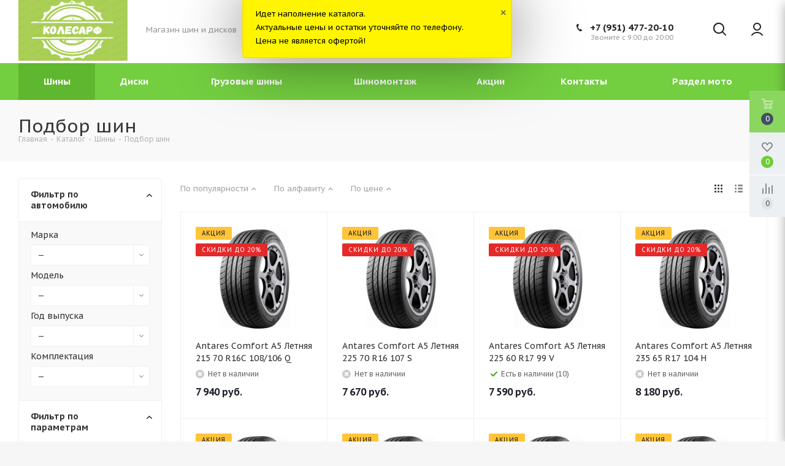

--- FILE ---
content_type: text/html; charset=UTF-8
request_url: https://xn----dtbjjzbh9e3ae.xn--p1ai/catalog/tires/search/shirina_profilya-is-235/vysota_profilya-is-55/posadochnyy_diametr-is-17/
body_size: 57771
content:
<!DOCTYPE html>
<html xmlns="https://www.w3.org/1999/xhtml" xml:lang="ru" lang="ru" >
<head><link rel="next" href="https://xn----dtbjjzbh9e3ae.xn--p1ai/catalog/tires/search/shirina_profilya-is-235/vysota_profilya-is-55/posadochnyy_diametr-is-17/?PAGEN_1=2" />
	<title>Подбор шин</title>
	<meta name="viewport" content="initial-scale=1.0, width=device-width, maximum-scale=1" />
	<meta name="HandheldFriendly" content="true" />
	<meta name="yes" content="yes" />
	<meta name="apple-mobile-web-app-status-bar-style" content="black" />
	<meta name="SKYPE_TOOLBAR" content="SKYPE_TOOLBAR_PARSER_COMPATIBLE" />
	<meta http-equiv="Content-Type" content="text/html; charset=UTF-8" />
<meta name="keywords" content="интернет-магазин, заказать, купить, шины, диски, акб" />
<meta name="description" content="Интернет-магазин шин и дисков" />
<link href="/bitrix/js/intranet/intranet-common.css?166965933166709"  rel="stylesheet" />
<link href="https://fonts.googleapis.com/css?family=PT+Sans+Caption:400italic,700italic,400,700&subset=latin,cyrillic-ext"  rel="stylesheet" />
<link href="/bitrix/js/ui/design-tokens/dist/ui.design-tokens.css?173980428726358"  rel="stylesheet" />
<link href="/bitrix/js/ui/fonts/opensans/ui.font.opensans.css?16696593172555"  rel="stylesheet" />
<link href="/bitrix/js/main/popup/dist/main.popup.bundle.css?175440483031694"  rel="stylesheet" />
<link href="/bitrix/cache/css/nk/aspro_tires2/page_275ea18b485053b01afb22a0a698a4ec/page_275ea18b485053b01afb22a0a698a4ec_v1.css?175641237615943"  rel="stylesheet" />
<link href="/bitrix/cache/css/nk/aspro_tires2/template_78f163f178c9e2a7759e4ce60d910d29/template_78f163f178c9e2a7759e4ce60d910d29_v1.css?17564122661203541"  data-template-style="true" rel="stylesheet" />
<script>if(!window.BX)window.BX={};if(!window.BX.message)window.BX.message=function(mess){if(typeof mess==='object'){for(let i in mess) {BX.message[i]=mess[i];} return true;}};</script>
<script>(window.BX||top.BX).message({"JS_CORE_LOADING":"Загрузка...","JS_CORE_NO_DATA":"- Нет данных -","JS_CORE_WINDOW_CLOSE":"Закрыть","JS_CORE_WINDOW_EXPAND":"Развернуть","JS_CORE_WINDOW_NARROW":"Свернуть в окно","JS_CORE_WINDOW_SAVE":"Сохранить","JS_CORE_WINDOW_CANCEL":"Отменить","JS_CORE_WINDOW_CONTINUE":"Продолжить","JS_CORE_H":"ч","JS_CORE_M":"м","JS_CORE_S":"с","JSADM_AI_HIDE_EXTRA":"Скрыть лишние","JSADM_AI_ALL_NOTIF":"Показать все","JSADM_AUTH_REQ":"Требуется авторизация!","JS_CORE_WINDOW_AUTH":"Войти","JS_CORE_IMAGE_FULL":"Полный размер"});</script>

<script src="/bitrix/js/main/core/core.js?1754404844512406"></script>

<script>BX.Runtime.registerExtension({"name":"main.core","namespace":"BX","loaded":true});</script>
<script>BX.setJSList(["\/bitrix\/js\/main\/core\/core_ajax.js","\/bitrix\/js\/main\/core\/core_promise.js","\/bitrix\/js\/main\/polyfill\/promise\/js\/promise.js","\/bitrix\/js\/main\/loadext\/loadext.js","\/bitrix\/js\/main\/loadext\/extension.js","\/bitrix\/js\/main\/polyfill\/promise\/js\/promise.js","\/bitrix\/js\/main\/polyfill\/find\/js\/find.js","\/bitrix\/js\/main\/polyfill\/includes\/js\/includes.js","\/bitrix\/js\/main\/polyfill\/matches\/js\/matches.js","\/bitrix\/js\/ui\/polyfill\/closest\/js\/closest.js","\/bitrix\/js\/main\/polyfill\/fill\/main.polyfill.fill.js","\/bitrix\/js\/main\/polyfill\/find\/js\/find.js","\/bitrix\/js\/main\/polyfill\/matches\/js\/matches.js","\/bitrix\/js\/main\/polyfill\/core\/dist\/polyfill.bundle.js","\/bitrix\/js\/main\/core\/core.js","\/bitrix\/js\/main\/polyfill\/intersectionobserver\/js\/intersectionobserver.js","\/bitrix\/js\/main\/lazyload\/dist\/lazyload.bundle.js","\/bitrix\/js\/main\/polyfill\/core\/dist\/polyfill.bundle.js","\/bitrix\/js\/main\/parambag\/dist\/parambag.bundle.js"]);
</script>
<script>BX.Runtime.registerExtension({"name":"ui.dexie","namespace":"BX.DexieExport","loaded":true});</script>
<script>BX.Runtime.registerExtension({"name":"ls","namespace":"window","loaded":true});</script>
<script>BX.Runtime.registerExtension({"name":"fx","namespace":"window","loaded":true});</script>
<script>BX.Runtime.registerExtension({"name":"fc","namespace":"window","loaded":true});</script>
<script>BX.Runtime.registerExtension({"name":"pull.protobuf","namespace":"BX","loaded":true});</script>
<script>BX.Runtime.registerExtension({"name":"rest.client","namespace":"window","loaded":true});</script>
<script>(window.BX||top.BX).message({"pull_server_enabled":"Y","pull_config_timestamp":1754404774,"shared_worker_allowed":"Y","pull_guest_mode":"N","pull_guest_user_id":0,"pull_worker_mtime":1754404772});(window.BX||top.BX).message({"PULL_OLD_REVISION":"Для продолжения корректной работы с сайтом необходимо перезагрузить страницу."});</script>
<script>BX.Runtime.registerExtension({"name":"pull.client","namespace":"BX","loaded":true});</script>
<script>BX.Runtime.registerExtension({"name":"pull","namespace":"window","loaded":true});</script>
<script>BX.Runtime.registerExtension({"name":"jquery2","namespace":"window","loaded":true});</script>
<script>BX.Runtime.registerExtension({"name":"intranet.design-tokens.bitrix24","namespace":"window","loaded":true});</script>
<script>BX.Runtime.registerExtension({"name":"ui.design-tokens","namespace":"window","loaded":true});</script>
<script>BX.Runtime.registerExtension({"name":"ui.fonts.opensans","namespace":"window","loaded":true});</script>
<script>BX.Runtime.registerExtension({"name":"main.popup","namespace":"BX.Main","loaded":true});</script>
<script>BX.Runtime.registerExtension({"name":"popup","namespace":"window","loaded":true});</script>
<script type="extension/settings" data-extension="currency.currency-core">{"region":"ru"}</script>
<script>BX.Runtime.registerExtension({"name":"currency.currency-core","namespace":"BX.Currency","loaded":true});</script>
<script>BX.Runtime.registerExtension({"name":"currency","namespace":"window","loaded":true});</script>
<script>(window.BX||top.BX).message({"LANGUAGE_ID":"ru","FORMAT_DATE":"DD.MM.YYYY","FORMAT_DATETIME":"DD.MM.YYYY HH:MI:SS","COOKIE_PREFIX":"BITRIX_SM","SERVER_TZ_OFFSET":"18000","UTF_MODE":"Y","SITE_ID":"nk","SITE_DIR":"\/","USER_ID":"","SERVER_TIME":1769277594,"USER_TZ_OFFSET":0,"USER_TZ_AUTO":"Y","bitrix_sessid":"0af90ea0cc943d9b27e78a078ae57d55"});</script>


<script src="/bitrix/js/ui/dexie/dist/dexie.bundle.js?1754404837218847"></script>
<script src="/bitrix/js/main/core/core_ls.js?17398046214201"></script>
<script src="/bitrix/js/main/core/core_fx.js?160875627916888"></script>
<script src="/bitrix/js/main/core/core_frame_cache.js?175440484316945"></script>
<script src="/bitrix/js/pull/protobuf/protobuf.js?1608756281274055"></script>
<script src="/bitrix/js/pull/protobuf/model.js?160875628170928"></script>
<script src="/bitrix/js/rest/client/rest.client.js?160875814817414"></script>
<script src="/bitrix/js/pull/client/pull.client.js?175440477283861"></script>
<script src="/bitrix/js/main/jquery/jquery-2.2.4.min.js?166965920485578"></script>
<script src="/bitrix/js/main/popup/dist/main.popup.bundle.js?1754404843119074"></script>
<script src="/bitrix/js/main/ajax.js?160875627935509"></script>
<script src="/bitrix/js/currency/currency-core/dist/currency-core.bundle.js?17398041588800"></script>
<script src="/bitrix/js/currency/core_currency.js?17398041581181"></script>
<script>BX.setCSSList(["\/bitrix\/templates\/aspro_tires2\/components\/aspro\/catalog.tires2\/main_with_types_nk\/style.css","\/bitrix\/templates\/aspro_tires2\/components\/bitrix\/catalog.smart.filter\/main_ajax\/style.css","\/bitrix\/templates\/aspro_tires2\/vendor\/css\/bootstrap.css","\/bitrix\/templates\/aspro_tires2\/css\/jquery.fancybox.css","\/bitrix\/templates\/aspro_tires2\/css\/styles.css","\/bitrix\/templates\/aspro_tires2\/css\/xzoom.css","\/bitrix\/templates\/aspro_tires2\/css\/animation\/animation_ext.css","\/bitrix\/templates\/aspro_tires2\/css\/yandex_map.css","\/bitrix\/templates\/aspro_tires2\/vendor\/css\/footable.standalone.min.css","\/bitrix\/templates\/aspro_tires2\/css\/h1-normal.css","\/bitrix\/templates\/aspro_tires2\/ajax\/ajax.css","\/bitrix\/templates\/aspro_tires2\/components\/bitrix\/menu\/top\/style.css","\/bitrix\/components\/beono\/flashmessage\/templates\/.default\/style.css","\/bitrix\/templates\/aspro_tires2\/styles.css","\/bitrix\/templates\/aspro_tires2\/template_styles.css","\/bitrix\/templates\/aspro_tires2\/css\/media.css","\/bitrix\/templates\/aspro_tires2\/vendor\/fonts\/font-awesome\/css\/font-awesome.min.css","\/bitrix\/templates\/aspro_tires2\/css\/print.css","\/bitrix\/templates\/aspro_tires2\/themes\/custom_nk\/theme.css","\/bitrix\/templates\/aspro_tires2\/bg_color\/light\/bgcolors.css","\/bitrix\/templates\/aspro_tires2\/css\/width-3.css","\/bitrix\/templates\/aspro_tires2\/css\/font-5.css","\/bitrix\/templates\/aspro_tires2\/css\/custom.css"]);</script>
<script data-skip-moving='true'>window['asproRecaptcha'] = {params: {'recaptchaColor':'light','recaptchaLogoShow':'y','recaptchaSize':'normal','recaptchaBadge':'bottomright','recaptchaLang':'ru'},key: '6LdEIjYkAAAAAHJ7DcgcF9FD0-67oBFnfxIwU5bh',ver: '2'};</script>
<script data-skip-moving='true'>!function(a,e,r,c,t){function n(r){var c=e.getElementById(r);if(c&&!(c.className.indexOf("g-recaptcha")<0)&&a.grecaptcha&&!c.children.length){var n=grecaptcha.render(r,{sitekey:a[t].key+"",theme:a[t].params.recaptchaColor+"",size:a[t].params.recaptchaSize+"",callback:"onCaptchaVerify"+a[t].params.recaptchaSize,badge:a[t].params.recaptchaBadge});$(c).attr("data-widgetid",n)}}a.onLoadRenderRecaptcha=function(){for(var e in a[c].args)a[c].args.hasOwnProperty(e)&&n(a[c].args[e][0]);a[c]=function(a){n(a)}},a[c]=a[c]||function(){a[c].args=a[c].args||[],a[c].args.push(arguments),function(e,r,c){var n;e.getElementById(c)||(n=e.createElement(r),n.id=c,n.src="//www.google.com/recaptcha/api.js?hl="+a[t].params.recaptchaLang+"&onload=onLoadRenderRecaptcha&render=explicit",e.head.appendChild(n))}(e,r,"recaptchaApiLoader")}}(window,document,"script","renderRecaptchaById","asproRecaptcha");</script>
<script data-skip-moving='true'>!function(){var e=function(e){for(var a=e;a;)if(a=a.parentNode,"form"===a.nodeName.toLowerCase())return a;return null},a=function(e){var a=[],t=null,n=!1;"undefined"!=typeof e&&(n=null!==e),t=n?e.getElementsByTagName("input"):document.getElementsByName("captcha_word");for(var r=0;r<t.length;r++)"captcha_word"===t[r].name&&a.push(t[r]);return a},t=function(e){for(var a=[],t=e.getElementsByTagName("img"),n=0;n<t.length;n++)(/\/bitrix\/tools\/captcha.php\?(captcha_code|captcha_sid)=[^>]*?/i.test(t[n].src)||"captcha"===t[n].id)&&a.push(t[n]);return a},n=function(){var t=null,n=a(t);if(0===n.length)return[];for(var r=[],c=0;c<n.length;c++){var o=e(n[c]);null!==o&&r.push(o)}return r},r=function(e){var a="recaptcha-dynamic-"+(new Date).getTime();if(null!==document.getElementById(a)){var t=!1,n=null,r=65535;do n=Math.floor(Math.random()*r),t=null!==document.getElementById(a+n);while(t);a+=n}var c=document.createElement("div");c.id=a,c.className="g-recaptcha",c.attributes["data-sitekey"]=window.asproRecaptcha.key,e.parentNode&&(e.parentNode.className+=" recaptcha_text",e.parentNode.replaceChild(c,e)),renderRecaptchaById(a)},c=function(e){var a="[data-uri]";e.attributes.src=a,e.style.display="none","src"in e&&(e.parentNode&&(e.parentNode.className+=" recaptcha_tmp_img"),e.src=a)},o=function(e){"function"==typeof $&&$(e).find(".captcha-row label > span").length&&$(e).find(".captcha-row label > span").html(BX.message("RECAPTCHA_TEXT")+' <span class="star">*</span>')},p=function(){for(var e,p=n(),d=0;d<p.length;d++){var i=p[d],s=a(i);if(0!==s.length){var l=t(i);if(0!==l.length){for(e=0;e<s.length;e++)r(s[e]);for(e=0;e<l.length;e++)c(l[e]);o(i)}}}},d=function(){if("undefined"!=typeof renderRecaptchaById)for(var e=document.getElementsByClassName("g-recaptcha"),a=0;a<e.length;a++){var t=e[a];if(0===t.innerHTML.length){var n=t.id;if("string"==typeof n&&0!==n.length){if("function"==typeof $){var r=$(t).closest(".captcha-row");r.length&&(r.addClass(window.asproRecaptcha.params.recaptchaSize+" logo_captcha_"+window.asproRecaptcha.params.recaptchaLogoShow+" "+window.asproRecaptcha.params.recaptchaBadge),r.find(".captcha_image").addClass("recaptcha_tmp_img"),r.find(".captcha_input").addClass("recaptcha_text"),"invisible"!==window.asproRecaptcha.params.recaptchaSize&&(r.find("input.recaptcha").length||$('<input type="text" class="recaptcha" value="" />').appendTo(r)))}renderRecaptchaById(n)}}}},i=function(){try{return d(),window.renderRecaptchaById&&window.asproRecaptcha&&window.asproRecaptcha.key?(p(),!0):(console.error("Bad captcha keys or module error"),!0)}catch(e){return console.error(e),!0}};document.addEventListener?document.addEventListener("DOMNodeInserted",i,!1):console.warn("Your browser does not support dynamic ReCaptcha replacement")}();</script>
<script>BX.message({'PHONE':'Телефон','FAST_VIEW':'Быстрый просмотр','TABLES_SIZE_TITLE':'Подбор размера','FILTER_ALL_HINT_TITLE':'Информация','SOCIAL':'Социальные сети','DESCRIPTION':'Описание магазина','ITEMS':'Товары','LOGO':'Логотип','REGISTER_INCLUDE_AREA':'Текст о регистрации','AUTH_INCLUDE_AREA':'Текст об авторизации','FRONT_IMG':'Изображение компании','EMPTY_CART':'пуста','CATALOG_VIEW_MORE':'... Показать все','CATALOG_VIEW_LESS':'... Свернуть','JS_REQUIRED':'Заполните это поле','JS_FORMAT':'Неверный формат','JS_FILE_EXT':'Недопустимое расширение файла','JS_PASSWORD_COPY':'Пароли не совпадают','JS_PASSWORD_LENGTH':'Минимум 6 символов','JS_ERROR':'Неверно заполнено поле','JS_FILE_SIZE':'Максимальный размер 5мб','JS_FILE_BUTTON_NAME':'Выберите файл','JS_FILE_DEFAULT':'Файл не найден','JS_DATE':'Некорректная дата','JS_DATETIME':'Некорректная дата/время','JS_REQUIRED_LICENSES':'Согласитесь с условиями','LICENSE_PROP':'Согласие на обработку персональных данных','LOGIN_LEN':'Введите минимум {0} символа','FANCY_CLOSE':'Закрыть','FANCY_NEXT':'Следующий','FANCY_PREV':'Предыдущий','TOP_AUTH_REGISTER':'Регистрация','CALLBACK':'Заказать звонок','S_CALLBACK':'Заказать звонок','S_FEEDBACK':'Задать вопрос','UNTIL_AKC':'До конца акции','TITLE_QUANTITY_BLOCK':'Остаток','TITLE_QUANTITY':'шт.','TOTAL_SUMM_ITEM':'Общая стоимость ','SUBSCRIBE_SUCCESS':'Вы успешно подписались','RECAPTCHA_TEXT':'Подтвердите, что вы не робот','JS_RECAPTCHA_ERROR':'Пройдите проверку','COUNTDOWN_SEC':'сек.','COUNTDOWN_MIN':'мин.','COUNTDOWN_HOUR':'час.','COUNTDOWN_DAY0':'дней','COUNTDOWN_DAY1':'день','COUNTDOWN_DAY2':'дня','COUNTDOWN_WEAK0':'Недель','COUNTDOWN_WEAK1':'Неделя','COUNTDOWN_WEAK2':'Недели','COUNTDOWN_MONTH0':'Месяцев','COUNTDOWN_MONTH1':'Месяц','COUNTDOWN_MONTH2':'Месяца','COUNTDOWN_YEAR0':'Лет','COUNTDOWN_YEAR1':'Год','COUNTDOWN_YEAR2':'Года','CATALOG_PARTIAL_BASKET_PROPERTIES_ERROR':'Заполнены не все свойства у добавляемого товара','CATALOG_EMPTY_BASKET_PROPERTIES_ERROR':'Выберите свойства товара, добавляемые в корзину в параметрах компонента','CATALOG_ELEMENT_NOT_FOUND':'Элемент не найден','ERROR_ADD2BASKET':'Ошибка добавления товара в корзину','CATALOG_SUCCESSFUL_ADD_TO_BASKET':'Успешное добавление товара в корзину','ERROR_BASKET_TITLE':'Ошибка корзины','ERROR_BASKET_PROP_TITLE':'Выберите свойства, добавляемые в корзину','ERROR_BASKET_BUTTON':'Выбрать','BASKET_TOP':'Корзина в шапке','ERROR_ADD_DELAY_ITEM':'Ошибка отложенной корзины','VIEWED_TITLE':'Ранее вы смотрели','VIEWED_BEFORE':'Ранее вы смотрели','BEST_TITLE':'Лучшие предложения','CT_BST_SEARCH_BUTTON':'Поиск','CT_BST_SEARCH2_BUTTON':'Найти','BASKET_PRINT_BUTTON':'Распечатать','BASKET_CLEAR_ALL_BUTTON':'Очистить','BASKET_QUICK_ORDER_BUTTON':'Быстрый заказ','BASKET_CONTINUE_BUTTON':'Продолжить покупки','BASKET_ORDER_BUTTON':'Оформить заказ','SHARE_BUTTON':'Поделиться','BASKET_CHANGE_TITLE':'Ваш заказ','BASKET_CHANGE_LINK':'Изменить','MORE_INFO_SKU':'Подробнее','FROM':'от','TITLE_BLOCK_VIEWED_NAME':'Ранее вы смотрели','T_BASKET':'Корзина','FILTER_EXPAND_VALUES':'Показать все','FILTER_HIDE_VALUES':'Свернуть','FULL_ORDER':'Полный заказ','CUSTOM_COLOR_CHOOSE':'Выбрать','CUSTOM_COLOR_CANCEL':'Отмена','S_MOBILE_MENU':'Меню','NEXT_T_MENU_BACK':'Назад','NEXT_T_MENU_CALLBACK':'Обратная связь','NEXT_T_MENU_CONTACTS_TITLE':'Будьте на связи','SEARCH_TITLE':'Поиск','SOCIAL_TITLE':'Оставайтесь на связи','HEADER_SCHEDULE':'Время работы','SEO_TEXT':'SEO описание','COMPANY_IMG':'Картинка компании','COMPANY_TEXT':'Описание компании','CONFIG_SAVE_SUCCESS':'Настройки сохранены','CONFIG_SAVE_FAIL':'Ошибка сохранения настроек','ITEM_ECONOMY':'Экономия','ITEM_ARTICLE':'Артикул: ','ARTICLE_TITLE':'Арт: ','JS_FORMAT_ORDER':'имеет неверный формат','JS_BASKET_COUNT_TITLE':'В корзине товаров на SUMM','POPUP_VIDEO':'Видео','POPUP_GIFT_TEXT':'Нашли что-то особенное? Намекните другу о подарке!','ALL_VALUES':'Все','PEOPLE':'человек','PEOPLE2':'человека'})</script>
<meta name="theme-color" content="#73ce40">
<style>:root{--theme-base-color: #73ce40;}</style>
<link rel="shortcut icon" href="/favicon.ico" type="image/x-icon" />
<link rel="apple-touch-icon" sizes="180x180" href="/include/apple-touch-icon.png" />
<meta property="og:title" content="Подбор шин" />
<meta property="og:type" content="website" />
<meta property="og:image" content="https://xn----dtbjjzbh9e3ae.xn--p1ai:443/upload/CTires2/a60/17ja57udvjuavs666g3y378q91tt20w9/Snimok-ekrana-2022_03_11-v-18.59.12.png" />
<link rel="image_src" href="https://xn----dtbjjzbh9e3ae.xn--p1ai:443/upload/CTires2/a60/17ja57udvjuavs666g3y378q91tt20w9/Snimok-ekrana-2022_03_11-v-18.59.12.png"  />
<meta property="og:url" content="https://xn----dtbjjzbh9e3ae.xn--p1ai:443/catalog/tires/search/shirina_profilya-is-235/vysota_profilya-is-55/posadochnyy_diametr-is-17/" />
<meta property="og:description" content="Интернет-магазин шин и дисков" />



<script src="/bitrix/templates/aspro_tires2/js/on-off-switch.js?160907197013287"></script>
<script src="/bitrix/templates/aspro_tires2/js/jquery.actual.min.js?16090719701251"></script>
<script src="/bitrix/templates/aspro_tires2/vendor/js/jquery.bxslider.js?160907196966080"></script>
<script src="/bitrix/templates/aspro_tires2/js/jqModal.js?160907197011022"></script>
<script src="/bitrix/templates/aspro_tires2/vendor/js/bootstrap.js?160907196927908"></script>
<script src="/bitrix/templates/aspro_tires2/vendor/js/jquery.appear.js?16090719693188"></script>
<script src="/bitrix/templates/aspro_tires2/js/browser.js?16090719701032"></script>
<script src="/bitrix/templates/aspro_tires2/js/jquery.fancybox.js?160907197045889"></script>
<script src="/bitrix/templates/aspro_tires2/js/jquery.flexslider.js?160907197056266"></script>
<script src="/bitrix/templates/aspro_tires2/vendor/js/moment.min.js?160907196934436"></script>
<script src="/bitrix/templates/aspro_tires2/vendor/js/footable.js?1609071969275478"></script>
<script src="/bitrix/templates/aspro_tires2/js/jquery.validate.min.js?160907197022257"></script>
<script src="/bitrix/templates/aspro_tires2/js/jquery.inputmask.bundle.min.js?160907197070933"></script>
<script src="/bitrix/templates/aspro_tires2/js/jquery.easing.1.3.js?16090719708095"></script>
<script src="/bitrix/templates/aspro_tires2/js/equalize.min.js?1609071970588"></script>
<script src="/bitrix/templates/aspro_tires2/js/jquery.alphanumeric.js?16090719701972"></script>
<script src="/bitrix/templates/aspro_tires2/js/jquery.cookie.js?16090719703066"></script>
<script src="/bitrix/templates/aspro_tires2/js/jquery.plugin.min.js?16090719703181"></script>
<script src="/bitrix/templates/aspro_tires2/js/jquery.countdown.min.js?160907197013137"></script>
<script src="/bitrix/templates/aspro_tires2/js/jquery.countdown-ru.js?16090719701400"></script>
<script src="/bitrix/templates/aspro_tires2/js/jquery.ikSelect.js?160907197032070"></script>
<script src="/bitrix/templates/aspro_tires2/js/jquery.mobile.custom.touch.min.js?16090719707784"></script>
<script src="/bitrix/templates/aspro_tires2/js/jquery.dotdotdot.js?16090719705908"></script>
<script src="/bitrix/templates/aspro_tires2/js/rating_likes.js?160907197010797"></script>
<script src="/bitrix/templates/aspro_tires2/js/scrollTabs.js?160907197012571"></script>
<script src="/bitrix/templates/aspro_tires2/js/xzoom.js?160907197029854"></script>
<script src="/bitrix/templates/aspro_tires2/js/main.js?1609071970255406"></script>
<script src="/bitrix/components/bitrix/search.title/script.js?174297986910542"></script>
<script src="/bitrix/templates/aspro_tires2/components/bitrix/search.title/fixed/script.js?16090719709912"></script>
<script src="/bitrix/components/beono/flashmessage/templates/.default/script.js?1712157860397"></script>
<script src="/bitrix/templates/aspro_tires2/js/custom.js?16090719701767"></script>
<script src="/bitrix/templates/aspro_tires2/js/jquery.history.js?160907197021571"></script>
<script src="/bitrix/templates/aspro_tires2/components/bitrix/catalog.smart.filter/main_ajax/script.js?160907197037235"></script>
<script src="/bitrix/templates/aspro_tires2/components/aspro/auto.list.tires2/filter/script.js?160907197010112"></script>
<script src="/bitrix/templates/aspro_tires2/components/bitrix/catalog.section/catalog_block/script.js?160907196962257"></script>
<script src="/bitrix/templates/aspro_tires2/components/bitrix/subscribe.form/main/script.js?1609071970186"></script>

				<!-- Yandex.Metrika counter --> <script > (function(m,e,t,r,i,k,a){m[i]=m[i]||function(){(m[i].a=m[i].a||[]).push(arguments)}; m[i].l=1*new Date();k=e.createElement(t),a=e.getElementsByTagName(t)[0],k.async=1,k.src=r,a.parentNode.insertBefore(k,a)}) (window, document, "script", "https://mc.yandex.ru/metrika/tag.js", "ym"); ym(74399632, "init", { clickmap:true, trackLinks:true, accurateTrackBounce:true, webvisor:true, ecommerce:"dataLayer" }); </script> <noscript><div><img src="https://mc.yandex.ru/watch/74399632" style="position:absolute; left:-9999px;" alt="" /></div></noscript> <!-- /Yandex.Metrika counter -->
	<meta name="yandex-verification" content="5c945408034b8c5c" />
</head>
<body class="fill_bg_y site_nk" id="main">
	<div id="panel"></div>
	
	





				<!--'start_frame_cache_basketitems-component-block'-->												<div id="ajax_basket"></div>
					<!--'end_frame_cache_basketitems-component-block'-->				<script>
					window.onload=function(){
				window.dataLayer = window.dataLayer || [];
			}
				BX.message({'MIN_ORDER_PRICE_TEXT':'<b>Минимальная сумма заказа #PRICE#<\/b><br/>Пожалуйста, добавьте еще товаров в корзину','LICENSES_TEXT':'Я согласен на <a href=\"/include/licenses_detail.php\" target=\"_blank\">обработку персональных данных<\/a>'});

		var arTires2Options = ({
			"SITE_DIR" : "/",
			"SITE_ID" : "nk",
			"SITE_ADDRESS" : "шины-новые.рф",
			"FORM" : ({
				"ASK_FORM_ID" : "ASK",
				"SERVICES_FORM_ID" : "SERVICES",
				"FEEDBACK_FORM_ID" : "FEEDBACK",
				"CALLBACK_FORM_ID" : "CALLBACK",
				"RESUME_FORM_ID" : "RESUME",
				"TOORDER_FORM_ID" : "TOORDER"
			}),
			"PAGES" : ({
				"FRONT_PAGE" : "",
				"BASKET_PAGE" : "",
				"ORDER_PAGE" : "",
				"PERSONAL_PAGE" : "",
				"CATALOG_PAGE" : "1",
				"CATALOG_PAGE_URL" : "",
				"BASKET_PAGE_URL" : "/basket/",
				"SEARCH_CATALOG_PAGE_URL" : "/catalog/search/",
			}),
			"PRICES" : ({
				"MIN_PRICE" : "1000",
			}),
			"THEME" : ({
				'THEME_SWITCHER' : 'N',
				'BASE_COLOR' : 'CUSTOM',
				'BASE_COLOR_CUSTOM' : '73ce40',
				'TOP_MENU' : '',
				'TOP_MENU_FIXED' : 'Y',
				'COLORED_LOGO' : 'Y',
				'SIDE_MENU' : 'LEFT',
				'SCROLLTOTOP_TYPE' : 'ROUND_COLOR',
				'SCROLLTOTOP_POSITION' : 'PADDING',
				'CAPTCHA_FORM_TYPE' : '',
				'ONE_CLICK_BUY_CAPTCHA' : 'N',
				'PHONE_MASK' : '+7 (999) 999-99-99',
				'VALIDATE_PHONE_MASK' : '^[+][0-9] [(][0-9]{3}[)] [0-9]{3}[-][0-9]{2}[-][0-9]{2}$',
				'DATE_MASK' : 'd.m.y',
				'DATE_PLACEHOLDER' : 'дд.мм.гггг',
				'VALIDATE_DATE_MASK' : '^[0-9]{1,2}\.[0-9]{1,2}\.[0-9]{4}$',
				'DATETIME_MASK' : 'd.m.y h:s',
				'DATETIME_PLACEHOLDER' : 'дд.мм.гггг чч:мм',
				'VALIDATE_DATETIME_MASK' : '^[0-9]{1,2}\.[0-9]{1,2}\.[0-9]{4} [0-9]{1,2}\:[0-9]{1,2}$',
				'VALIDATE_FILE_EXT' : 'png|jpg|jpeg|gif|doc|docx|xls|xlsx|txt|pdf|odt|rtf',
				'BANNER_WIDTH' : '',
				'BIGBANNER_ANIMATIONTYPE' : 'SLIDE_HORIZONTAL',
				'BIGBANNER_SLIDESSHOWSPEED' : '5000',
				'BIGBANNER_ANIMATIONSPEED' : '600',
				'PARTNERSBANNER_SLIDESSHOWSPEED' : '0',
				'PARTNERSBANNER_ANIMATIONSPEED' : '600',
				'ORDER_BASKET_VIEW' : 'FLY2',
				'SHOW_BASKET_ONADDTOCART' : 'Y',
				'SHOW_BASKET_PRINT' : 'Y',
				"SHOW_ONECLICKBUY_ON_BASKET_PAGE" : 'Y',
				'SHOW_LICENCE' : 'Y',
				'LICENCE_CHECKED' : 'N',
				'SHOW_TOTAL_SUMM' : 'N',
				'SHOW_TOTAL_SUMM_TYPE' : 'CHANGE',
				'CHANGE_TITLE_ITEM' : 'N',
				'DISCOUNT_PRICE' : '',
				'STORES' : '',
				'STORES_SOURCE' : 'IBLOCK',
				'TYPE_SKU' : 'TYPE_1',
				'MENU_POSITION' : 'LINE',
				'MENU_TYPE_VIEW' : 'HOVER',
				'STORE_TYPE_CATALOG_DETAIL' : 'normal',
				'DETAIL_PICTURE_MODE' : 'MAGNIFIER',
				'PAGE_WIDTH' : '3',
				'PAGE_CONTACTS' : '2',
				'HEADER_TYPE' : '6',
				'REGIONALITY_SEARCH_ROW' : 'N',
				'HEADER_TOP_LINE' : '',
				'HEADER_FIXED' : '2',
				'HEADER_MOBILE' : '1',
				'HEADER_MOBILE_MENU' : '1',
				'HEADER_MOBILE_MENU_SHOW_TYPE' : '',
				'TYPE_SEARCH' : 'fixed',
				'PAGE_TITLE' : '3',
				'INDEX_TYPE' : 'index2',
				'FOOTER_TYPE' : '3',
				'PRINT_BUTTON' : 'N',
				'EXPRESSION_FOR_PRINT_PAGE' : 'Версия для печати',
				'EXPRESSION_FOR_FAST_VIEW' : 'Быстрый просмотр',
				'FILTER_VIEW' : 'VERTICAL',
				'YA_GOALS' : 'Y',
				'YA_COUNTER_ID' : '74399632',
				'USE_FORMS_GOALS' : 'COMMON',
				'USE_SALE_GOALS' : '',
				'USE_DEBUG_GOALS' : 'N',
				'SHOW_HEADER_GOODS' : 'Y',
				'INSTAGRAMM_INDEX' : 'Y',
			}),
			"PRESETS": [{'ID':'0','TITLE':'Тип 1','DESCRIPTION':'Набор настроек №1 проекта по регионам: <br>\n<ul>\n<li>Включенная региональность<\/li>\n<li>Главный баннер на всю ширину сайта<\/li>\n<li>Корзина в шапке<\/li>\n<\/ul>','IMG':'/bitrix/images/aspro.tires2/themes/preset0.png','OPTIONS':{'TOP_MENU_FIXED':'Y','ORDER_BASKET_VIEW':'NORMAL','BASE_COLOR':'9','BASE_COLOR_CUSTOM':'1976d2','PAGE_WIDTH':'2','FONT_STYLE':'5','MENU_COLOR':'LIGHT','LEFT_BLOCK':'1','SIDE_MENU':'LEFT','H1_STYLE':'2','TYPE_SEARCH':'fixed','PAGE_TITLE':'1','HOVER_TYPE_IMG':'shine','SHOW_LICENCE':'Y','CATALOG_DROPDOWN_MENU':'1','SHOW_CALLBACK':'Y','INDEX_TYPE':{'VALUE':'index1','SUB_PARAMS':{'FILTER':{'VALUE':'Y','TEMPLATE':'1'},'BRANDS':{'VALUE':'Y','TEMPLATE':'1'},'CATALOG_TAB':'Y','TIZERS':'Y','MIDDLE_ADV':'Y','SALE':'Y','BLOG':'Y','BOTTOM_BANNERS':'Y','COMPANY_TEXT':'Y'}},'HEADER_TYPE':'6','USE_REGIONALITY':'Y','FILTER_VIEW':'VERTICAL','SEARCH_VIEW_TYPE':'with_filter','USE_FAST_VIEW_PAGE_DETAIL':'fast_view_1','SHOW_HEADER_GOODS':'Y','LEFT_BLOCK_CATALOG_ICONS':'Y','SHOW_CATALOG_SECTIONS_ICONS':'Y','STORE_TYPE_CATALOG_DETAIL':'ext','SHOW_BREADCRUMBS_CATALOG_SUBSECTIONS':'Y','SHOW_BREADCRUMBS_CATALOG_CHAIN':'H1','TYPE_SKU':'TYPE_1','DETAIL_PICTURE_MODE':'MAGNIFIER','MENU_POSITION':'LINE','VIEWED_TEMPLATE':'HORIZONTAL','ORDER_BASKET_COLOR':'DARK','SHOW_BASKET_ONADDTOCART':'Y','SHOW_BASKET_PRINT':'Y','PAGE_CONTACTS':'2','BLOG_PAGE':'list_elements_2','NEWS_PAGE':'list_elements_2','SERVICES_PAGE':'list_elements_1','STAFF_PAGE':'list_elements_1','CLIENTS_PAGE':'list_elements_3','VACANCY_PAGE':'list_elements_1','LICENSES_PAGE':'list_elements_2','FOOTER_TYPE':'4','ADV_SIDE':'Y','HEADER_MOBILE_FIXED':'Y','HEADER_MOBILE':'2','HEADER_MOBILE_MENU':'1','HEADER_MOBILE_MENU_OPEN':'1','PERSONAL_ONEFIO':'Y','LOGIN_EQUAL_EMAIL':'Y','SHOW_BG_BLOCK':'N','COLORED_LOGO':'N','HIDE_SITE_NAME_TITLE':'N','PRINT_BUTTON':'N','USE_GOOGLE_RECAPTCHA':'N','GOOGLE_RECAPTCHA_SHOW_LOGO':'N','HIDDEN_CAPTCHA':'N','INSTAGRAMM_WIDE_BLOCK':'N','BIGBANNER_HIDEONNARROW':'N','SHOW_TOTAL_SUMM':'N','CHANGE_TITLE_ITEM':'N','VIEW_TYPE_HIGHLOAD_PROP':'N','SEARCH_HIDE_NOT_AVAILABLE':'N','LEFT_BLOCK_CATALOG_DETAIL':'N','CATALOG_COMPARE':'N','CATALOG_DELAY':'N','USE_WORD_EXPRESSION':'N','SHOW_BASKET_ON_PAGES':'N','USE_PRODUCT_QUANTITY_LIST':'N','USE_PRODUCT_QUANTITY_DETAIL':'N','ONE_CLICK_BUY_CAPTCHA':'N','SHOW_ONECLICKBUY_ON_BASKET_PAGE':'N','ONECLICKBUY_SHOW_DELIVERY_NOTE':'N','CONTACTS_USE_FEEDBACK':'N','CONTACTS_USE_MAP':'N','ADV_TOP_HEADER':'N','ADV_TOP_UNDERHEADER':'N','ADV_CONTENT_TOP':'N','ADV_CONTENT_BOTTOM':'N','ADV_FOOTER':'N','YA_GOALS':'N','YANDEX_ECOMERCE':'N','GOOGLE_ECOMERCE':'N'}},{'ID':'100','TITLE':'Тип 2','DESCRIPTION':'Набор настроек №2 проекта в одном регионе:<br>\n<ul>\n<li>Главный баннер из 3 элементов<\/li>\n<li>Боковая корзина<\/li>\n<li>Фоновая картинка<\/li>\n<\/ul>','IMG':'/bitrix/images/aspro.tires2/themes/preset100.png','OPTIONS':{'TOP_MENU_FIXED':'Y','ORDER_BASKET_VIEW':'FLY2','INDEX_TYPE':{'VALUE':'index2','SUB_PARAMS':{'FILTER':{'VALUE':'Y','TEMPLATE':'2'},'TIZERS':'Y','PROMO_BLOCK':'Y','SALE':'Y','BOTTOM_BANNERS':'Y','BRANDS':{'VALUE':'Y','TEMPLATE':'2'},'SERVICES':{'VALUE':'Y','TEMPLATE':'1'},'INSTAGRAMM':'Y'}},'BASE_COLOR':'4','BASE_COLOR_CUSTOM':'de002b','PAGE_WIDTH':'3','FONT_STYLE':'5','MENU_COLOR':'COLORED','LEFT_BLOCK':'1','SIDE_MENU':'LEFT','H1_STYLE':'2','TYPE_SEARCH':'fixed','PAGE_TITLE':'1','HOVER_TYPE_IMG':'shine','SHOW_LICENCE':'Y','CATALOG_DROPDOWN_MENU':'1','SHOW_CALLBACK':'Y','HEADER_TYPE':'7','FILTER_VIEW':'VERTICAL','SEARCH_VIEW_TYPE':'with_menu','USE_FAST_VIEW_PAGE_DETAIL':'fast_view_1','SHOW_HEADER_GOODS':'Y','LEFT_BLOCK_CATALOG_ICONS':'Y','SHOW_CATALOG_SECTIONS_ICONS':'Y','STORE_TYPE_CATALOG_DETAIL':'ext','SHOW_BREADCRUMBS_CATALOG_SUBSECTIONS':'Y','SHOW_BREADCRUMBS_CATALOG_CHAIN':'H1','TYPE_SKU':'TYPE_1','DETAIL_PICTURE_MODE':'POPUP','MENU_POSITION':'LINE','VIEWED_TEMPLATE':'HORIZONTAL','ORDER_BASKET_COLOR':'DARK','SHOW_BASKET_PRINT':'Y','PAGE_CONTACTS':'2','BLOG_PAGE':'list_elements_1','NEWS_PAGE':'list_elements_2','SERVICES_PAGE':'list_elements_1','STAFF_PAGE':'list_elements_1','CLIENTS_PAGE':'list_elements_3','VACANCY_PAGE':'list_elements_1','LICENSES_PAGE':'list_elements_2','FOOTER_TYPE':'3','ADV_SIDE':'Y','HEADER_MOBILE_FIXED':'Y','HEADER_MOBILE':'2','HEADER_MOBILE_MENU':'1','HEADER_MOBILE_MENU_OPEN':'1','PERSONAL_ONEFIO':'Y','LOGIN_EQUAL_EMAIL':'Y','USE_REGIONALITY':'Y','SHOW_BASKET_ONADDTOCART':'Y','BGCOLOR_THEME':'LIGHT','CUSTOM_BGCOLOR_THEME':'f6f6f7','SHOW_BG_BLOCK':'Y','COLORED_LOGO':'N','HIDE_SITE_NAME_TITLE':'N','PRINT_BUTTON':'N','USE_GOOGLE_RECAPTCHA':'N','GOOGLE_RECAPTCHA_SHOW_LOGO':'N','HIDDEN_CAPTCHA':'N','INSTAGRAMM_WIDE_BLOCK':'N','BIGBANNER_HIDEONNARROW':'N','SHOW_TOTAL_SUMM':'N','CHANGE_TITLE_ITEM':'N','VIEW_TYPE_HIGHLOAD_PROP':'N','SEARCH_HIDE_NOT_AVAILABLE':'N','LEFT_BLOCK_CATALOG_DETAIL':'N','CATALOG_COMPARE':'N','CATALOG_DELAY':'N','USE_WORD_EXPRESSION':'N','SHOW_BASKET_ON_PAGES':'N','USE_PRODUCT_QUANTITY_LIST':'N','USE_PRODUCT_QUANTITY_DETAIL':'N','ONE_CLICK_BUY_CAPTCHA':'N','SHOW_ONECLICKBUY_ON_BASKET_PAGE':'N','ONECLICKBUY_SHOW_DELIVERY_NOTE':'N','CONTACTS_USE_FEEDBACK':'N','CONTACTS_USE_MAP':'N','ADV_TOP_HEADER':'N','ADV_TOP_UNDERHEADER':'N','ADV_CONTENT_TOP':'N','ADV_CONTENT_BOTTOM':'N','ADV_FOOTER':'N','YA_GOALS':'N','YANDEX_ECOMERCE':'N','GOOGLE_ECOMERCE':'N','THEME_SWITCHER':'N'}},{'ID':'933','TITLE':'Тип 3','DESCRIPTION':'Набор настроек №3 небольшого магазина:<br>\n<ul>\n<li>Фильтр подбора на главной с табами<\/li>\n<li>Включенная региональность<\/li>\n<li>Ширина сайта 1 344 px<\/li>\n<\/ul>','IMG':'/bitrix/images/aspro.tires2/themes/preset933.png','OPTIONS':{'BASE_COLOR':'17','BASE_COLOR_CUSTOM':'48a216','PAGE_WIDTH':'3','FONT_STYLE':'5','MENU_COLOR':'LIGHT','LEFT_BLOCK':'1','SIDE_MENU':'LEFT','H1_STYLE':'2','TYPE_SEARCH':'fixed','PAGE_TITLE':'3','HOVER_TYPE_IMG':'blink','SHOW_LICENCE':'Y','CATALOG_DROPDOWN_MENU':'1','SHOW_CALLBACK':'Y','INDEX_TYPE':{'VALUE':'index2','SUB_PARAMS':{'FILTER':{'VALUE':'Y','TEMPLATE':'1'},'TIZERS':'Y','PROMO_BLOCK':'Y','SALE':'Y','BRANDS':{'VALUE':'Y','TEMPLATE':'2'},'SERVICES':{'VALUE':'Y','TEMPLATE':'1'},'INSTAGRAMM':'Y'}},'TOP_MENU_FIXED':'Y','HEADER_TYPE':'6','USE_REGIONALITY':'Y','FILTER_VIEW':'VERTICAL','SEARCH_VIEW_TYPE':'with_menu','USE_FAST_VIEW_PAGE_DETAIL':'fast_view_1','SHOW_HEADER_GOODS':'Y','LEFT_BLOCK_CATALOG_ICONS':'Y','SHOW_CATALOG_SECTIONS_ICONS':'Y','STORE_TYPE_CATALOG_DETAIL':'ext','SHOW_BREADCRUMBS_CATALOG_SUBSECTIONS':'Y','SHOW_BREADCRUMBS_CATALOG_CHAIN':'H1','TYPE_SKU':'TYPE_1','DETAIL_PICTURE_MODE':'MAGNIFIER','MENU_POSITION':'LINE','VIEWED_TEMPLATE':'HORIZONTAL','ORDER_BASKET_VIEW':'FLY2','ORDER_BASKET_COLOR':'WHITE','SHOW_BASKET_ONADDTOCART':'Y','SHOW_BASKET_PRINT':'Y','PAGE_CONTACTS':'2','BLOG_PAGE':'list_elements_1','NEWS_PAGE':'list_elements_2','SERVICES_PAGE':'list_elements_1','STAFF_PAGE':'list_elements_1','CLIENTS_PAGE':'list_elements_3','VACANCY_PAGE':'list_elements_1','LICENSES_PAGE':'list_elements_2','FOOTER_TYPE':'3','ADV_SIDE':'Y','HEADER_MOBILE_FIXED':'Y','HEADER_MOBILE':'2','HEADER_MOBILE_MENU':'1','HEADER_MOBILE_MENU_OPEN':'1','PERSONAL_ONEFIO':'Y','LOGIN_EQUAL_EMAIL':'Y','SHOW_BG_BLOCK':'N','COLORED_LOGO':'N','HIDE_SITE_NAME_TITLE':'N','PRINT_BUTTON':'N','USE_GOOGLE_RECAPTCHA':'N','GOOGLE_RECAPTCHA_SHOW_LOGO':'N','HIDDEN_CAPTCHA':'N','INSTAGRAMM_WIDE_BLOCK':'N','BIGBANNER_HIDEONNARROW':'N','SHOW_TOTAL_SUMM':'N','CHANGE_TITLE_ITEM':'N','VIEW_TYPE_HIGHLOAD_PROP':'N','SEARCH_HIDE_NOT_AVAILABLE':'N','LEFT_BLOCK_CATALOG_DETAIL':'N','CATALOG_COMPARE':'N','CATALOG_DELAY':'N','USE_WORD_EXPRESSION':'N','SHOW_BASKET_ON_PAGES':'N','USE_PRODUCT_QUANTITY_LIST':'N','USE_PRODUCT_QUANTITY_DETAIL':'N','ONE_CLICK_BUY_CAPTCHA':'N','SHOW_ONECLICKBUY_ON_BASKET_PAGE':'N','ONECLICKBUY_SHOW_DELIVERY_NOTE':'N','CONTACTS_USE_FEEDBACK':'N','CONTACTS_USE_MAP':'N','ADV_TOP_HEADER':'N','ADV_TOP_UNDERHEADER':'N','ADV_CONTENT_TOP':'N','ADV_CONTENT_BOTTOM':'N','ADV_FOOTER':'N','YA_GOALS':'N','YANDEX_ECOMERCE':'N','GOOGLE_ECOMERCE':'N','THEME_SWITCHER':'N'}},{'ID':'664','TITLE':'Тип 4','DESCRIPTION':'Набор настроек №4 магазина запчастей:<br>\n<ul>\n<li>Ширина сайта 1 700 px<\/li>\n<li>Большой баннер<\/li>\n<li>Корзина в шапке<\/li>\n<\/ul>','IMG':'/bitrix/images/aspro.tires2/themes/preset664_1542626761.png','OPTIONS':{'BASE_COLOR':'12','BASE_COLOR_CUSTOM':'497c9d','PAGE_WIDTH':'1','FONT_STYLE':'5','MENU_COLOR':'COLORED','LEFT_BLOCK':'1','SIDE_MENU':'LEFT','H1_STYLE':'2','TYPE_SEARCH':'fixed','PAGE_TITLE':'1','HOVER_TYPE_IMG':'shine','SHOW_LICENCE':'Y','CATALOG_DROPDOWN_MENU':'1','SHOW_CALLBACK':'Y','INDEX_TYPE':{'VALUE':'index1','SUB_PARAMS':{'FILTER':{'VALUE':'Y','TEMPLATE':'1'},'BRANDS':{'VALUE':'Y','TEMPLATE':'1'},'CATALOG_TAB':'Y','TIZERS':'Y','MIDDLE_ADV':'Y','SALE':'Y','BLOG':'Y','BOTTOM_BANNERS':'Y','COMPANY_TEXT':'Y'}},'TOP_MENU_FIXED':'Y','HEADER_TYPE':'6','FILTER_VIEW':'VERTICAL','SEARCH_VIEW_TYPE':'with_menu','USE_FAST_VIEW_PAGE_DETAIL':'NO','SHOW_HEADER_GOODS':'Y','LEFT_BLOCK_CATALOG_ICONS':'Y','SHOW_CATALOG_SECTIONS_ICONS':'Y','STORE_TYPE_CATALOG_DETAIL':'ext','SHOW_BREADCRUMBS_CATALOG_SUBSECTIONS':'Y','SHOW_BREADCRUMBS_CATALOG_CHAIN':'H1','TYPE_SKU':'TYPE_1','DETAIL_PICTURE_MODE':'MAGNIFIER','MENU_POSITION':'LINE','VIEWED_TEMPLATE':'HORIZONTAL','ORDER_BASKET_VIEW':'NORMAL','ORDER_BASKET_COLOR':'WHITE','SHOW_BASKET_ONADDTOCART':'Y','SHOW_BASKET_PRINT':'Y','PAGE_CONTACTS':'2','BLOG_PAGE':'list_elements_1','NEWS_PAGE':'list_elements_2','SERVICES_PAGE':'list_elements_2','STAFF_PAGE':'list_elements_1','CLIENTS_PAGE':'list_elements_3','VACANCY_PAGE':'list_elements_1','LICENSES_PAGE':'list_elements_2','FOOTER_TYPE':'3','ADV_SIDE':'Y','HEADER_MOBILE_FIXED':'Y','HEADER_MOBILE':'2','HEADER_MOBILE_MENU':'1','HEADER_MOBILE_MENU_OPEN':'1','PERSONAL_ONEFIO':'Y','LOGIN_EQUAL_EMAIL':'Y','USE_REGIONALITY':'Y','SHOW_BG_BLOCK':'N','COLORED_LOGO':'N','HIDE_SITE_NAME_TITLE':'N','PRINT_BUTTON':'N','USE_GOOGLE_RECAPTCHA':'N','GOOGLE_RECAPTCHA_SHOW_LOGO':'N','HIDDEN_CAPTCHA':'N','INSTAGRAMM_WIDE_BLOCK':'N','BIGBANNER_HIDEONNARROW':'N','SHOW_TOTAL_SUMM':'N','CHANGE_TITLE_ITEM':'N','VIEW_TYPE_HIGHLOAD_PROP':'N','SEARCH_HIDE_NOT_AVAILABLE':'N','LEFT_BLOCK_CATALOG_DETAIL':'Y','CATALOG_COMPARE':'N','CATALOG_DELAY':'N','USE_WORD_EXPRESSION':'N','SHOW_BASKET_ON_PAGES':'N','USE_PRODUCT_QUANTITY_LIST':'N','USE_PRODUCT_QUANTITY_DETAIL':'N','ONE_CLICK_BUY_CAPTCHA':'N','SHOW_ONECLICKBUY_ON_BASKET_PAGE':'N','ONECLICKBUY_SHOW_DELIVERY_NOTE':'N','CONTACTS_USE_FEEDBACK':'N','CONTACTS_USE_MAP':'N','ADV_TOP_HEADER':'N','ADV_TOP_UNDERHEADER':'N','ADV_CONTENT_TOP':'N','ADV_CONTENT_BOTTOM':'N','ADV_FOOTER':'N','YA_GOALS':'N','YANDEX_ECOMERCE':'N','GOOGLE_ECOMERCE':'N','THEME_SWITCHER':'N'}}],
			"REGIONALITY":({
				'USE_REGIONALITY' : 'N',
				'REGIONALITY_VIEW' : 'SELECT',
			}),
			"COUNTERS":({
				"YANDEX_COUNTER" : 1,
				"GOOGLE_COUNTER" : 1,
				"YANDEX_ECOMERCE" : "Y",
				"GOOGLE_ECOMERCE" : "N",
				"TYPE":{
					"ONE_CLICK":"Купить в 1 клик",
					"QUICK_ORDER":"Быстрый заказ",
				},
				"GOOGLE_EVENTS":{
					"ADD2BASKET": "addToCart",
					"REMOVE_BASKET": "removeFromCart",
					"CHECKOUT_ORDER": "checkout",
					"PURCHASE": "gtm.dom",
				}
			}),
			"JS_ITEM_CLICK":({
				"precision" : 6,
				"precisionFactor" : Math.pow(10,6)
			})
		});
		</script>
			
	<div class="wrapper1  catalog_page basket_fly fly2 basket_fill_WHITE side_LEFT catalog_icons_N banner_auto  mheader-v1 header-v6 regions_N fill_Y footer-v3 front-vindex2 mfixed_Y mfixed_view_always title-v3 with_phones">
		
		<div class="header_wrap visible-lg visible-md title-v3">
			<header id="header">
				<div class="header-v5 header-wrapper">
	<div class="logo_and_menu-row">
		<div class="logo-row">
			<div class="maxwidth-theme">
				<div class="row">
					<div class="logo-block col-md-2 col-sm-3">
						<div class="logo colored">
							<a href="/"><img src="/upload/CTires2/a60/17ja57udvjuavs666g3y378q91tt20w9/Snimok-ekrana-2022_03_11-v-18.59.12.png" alt="шины-новые.рф" title="шины-новые.рф" /></a>						</div>
					</div>
					<div class="col-md-2 hidden-sm hidden-xs">
						<div class="top-description">
							Магазин шин и дисков						</div>
					</div>
										
					<div class="right-icons pull-right">
						<div class="pull-right">
																		</div>
						<div class="pull-right">
							<div class="wrap_icon inner-table-block">
								
		<!--'start_frame_cache_header-auth-block1'-->			<!-- noindex --><a rel="nofollow" title="Мой кабинет" class="personal-link dark-color animate-load" data-event="jqm" data-param-type="auth" data-param-backurl="/catalog/tires/search/shirina_profilya-is-235/vysota_profilya-is-55/posadochnyy_diametr-is-17/" data-name="auth" href="/personal/"><i class="svg inline big svg-inline-cabinet" aria-hidden="true" title="Мой кабинет"><svg xmlns="http://www.w3.org/2000/svg" width="21" height="21" viewBox="0 0 21 21">
  <defs>
    <style>
      .cls-1 {
        fill: #222;
        fill-rule: evenodd;
      }
    </style>
  </defs>
  <path class="cls-1" d="M18.263,21A9.678,9.678,0,0,0,10.5,17a9.678,9.678,0,0,0-7.763,4H0.451A11.64,11.64,0,0,1,10.5,15a11.64,11.64,0,0,1,10.049,6H18.263ZM10.5,13A6.5,6.5,0,1,1,17,6.5,6.5,6.5,0,0,1,10.5,13Zm0-11A4.5,4.5,0,1,1,6,6.5,4.5,4.5,0,0,1,10.5,2Z"/>
</svg>
</i></a><!-- /noindex -->		<!--'end_frame_cache_header-auth-block1'-->
								</div>
						</div>
						<div class="pull-right show-fixed">
							<div class="wrap_icon">
								<button class="top-btn inline-search-show twosmallfont">
									<i class="svg inline  svg-inline-search big" aria-hidden="true" ><svg xmlns="http://www.w3.org/2000/svg" width="21" height="21" viewBox="0 0 21 21">
  <defs>
    <style>
      .sscls-1 {
        fill: #222;
        fill-rule: evenodd;
      }
    </style>
  </defs>
  <path data-name="Rounded Rectangle 106" class="sscls-1" d="M1590.71,131.709a1,1,0,0,1-1.42,0l-4.68-4.677a9.069,9.069,0,1,1,1.42-1.427l4.68,4.678A1,1,0,0,1,1590.71,131.709ZM1579,113a7,7,0,1,0,7,7A7,7,0,0,0,1579,113Z" transform="translate(-1570 -111)"/>
</svg>
</i>								</button>
							</div>
						</div>
						<div class="right-icons pull-right">
							<div class="phone-block with_btn">
																	<div class="inner-table-block">
										
		
											<!-- noindex -->
			<div class="phone">
				<i class="svg svg-phone"></i>
				<a rel="nofollow" href="tel:+79514772010">+7 (951) 477-20-10</a>
							</div>
			<!-- /noindex -->
					
		
											<div class="schedule">
											Звоните с 9:00 до 20:00<br>										</div>
									</div>
																									<div class="inner-table-block">
										<span class="callback-block animate-load twosmallfont colored  white btn-default btn" data-event="jqm" data-param-form_id="CALLBACK" data-name="callback">Заказать звонок</span>
									</div>
															</div>
						</div>
					</div>
				</div>
			</div>
		</div>	</div>
	<div class="menu-row middle-block bgcolored">
		<div class="maxwidth-theme">
			<div class="row">
				<div class="col-md-12">
					<div class="menu-only">
						<nav class="mega-menu sliced">
									<div class="table-menu ">
		<table>
			<tr>
														<td class="menu-item unvisible dropdown wide_menu wide_menu  active">
						<div class="wrap">
							<a class="dropdown-toggle" href="/catalog/tires/">
								<div>
									Шины									<div class="line-wrapper"><span class="line"></span></div>
								</div>
							</a>
															<span class="tail"></span>
																<ul class="dropdown-menu double_childs">
																			<li class="double_menu left">
											<div class="items_wrap left">
																																						<div class="childs_wrap">
														<div class="name">Подбор шин</div>
														<div class="items">
																															<div class="item"><a href="/catalog/tires/search/">Каталог шин</a></div>
																															<div class="item"><a href="/catalog/tires/">Подбор по параметрам</a></div>
																													</div>
													</div>
																																																			<div class="childs_wrap">
														<div class="name">Сезон</div>
														<div class="items">
																															<div class="item"><a href="/catalog/tires/search/sezonnost-is-all_season/">Всесезонные шины</a></div>
																															<div class="item"><a href="/catalog/tires/search/sezonnost-is-winter/">Зимние шины</a></div>
																															<div class="item"><a href="/catalog/tires/search/sezonnost-is-summer/">Летние шины</a></div>
																													</div>
													</div>
																																																	</div>
																							<div class="items_wrap right">
													<div class="name">Популярные типоразмеры</div>
													<div class="items">
																													<div class="item"><a href="/catalog/tires/search/shirina_profilya-is-175/vysota_profilya-is-65/posadochnyy_diametr-is-14/">175/65 R14</a></div>
																													<div class="item"><a href="/catalog/tires/search/shirina_profilya-is-185/vysota_profilya-is-65/posadochnyy_diametr-is-14/">185/65 R14</a></div>
																													<div class="item"><a href="/catalog/tires/search/shirina_profilya-is-185/vysota_profilya-is-65/posadochnyy_diametr-is-15/">185/65 R15</a></div>
																													<div class="item"><a href="/catalog/tires/search/shirina_profilya-is-195/vysota_profilya-is-60/posadochnyy_diametr-is-16/">195/60 R16</a></div>
																													<div class="item"><a href="/catalog/tires/search/shirina_profilya-is-195/vysota_profilya-is-65/posadochnyy_diametr-is-15/">195/65 R15</a></div>
																													<div class="item"><a href="/catalog/tires/search/shirina_profilya-is-205/vysota_profilya-is-55/posadochnyy_diametr-is-16/">205/55 R16</a></div>
																													<div class="item"><a href="/catalog/tires/search/shirina_profilya-is-215/vysota_profilya-is-55/posadochnyy_diametr-is-16/">215/55 R16</a></div>
																													<div class="item"><a href="/catalog/tires/search/shirina_profilya-is-215/vysota_profilya-is-60/posadochnyy_diametr-is-17/">215/60 R17</a></div>
																													<div class="item"><a href="/catalog/tires/search/shirina_profilya-is-225/vysota_profilya-is-60/posadochnyy_diametr-is-18/">225/60 R18</a></div>
																													<div class="item"><a href="/catalog/tires/search/shirina_profilya-is-235/vysota_profilya-is-55/posadochnyy_diametr-is-17/">235/55 R17</a></div>
																													<div class="item"><a href="/catalog/tires/search/shirina_profilya-is-235/vysota_profilya-is-55/posadochnyy_diametr-is-18/">235/55 R18</a></div>
																											</div>
												</div>
																					</li>
										<li class="double_menu right">
											<div class="title_wrap clearfix">
												<a class="all_brands pull-right" href="/catalog/tires/">Все производители</a>
												<div class="name">Популярные производители</div>
											</div>
											<ul>
																										<li class="  has_img hide_name">
					<a href="/catalog/tires/altenzo/" title="Altenzo">
																												<div class="menu_img"><img src="/upload/resize_cache/iblock/676/fn35aiwac6tfso7bze4o83r5tsfs2p8w/100_25_0/Altenzo.webp" alt="Altenzo" title="Altenzo" /></div>
																			<span class="name">Altenzo</span>					</a>
						
									</li>
											<li class="  has_img hide_name">
					<a href="/catalog/tires/antares/" title="Antares">
																												<div class="menu_img"><img src="/upload/resize_cache/iblock/53c/78loi010vll113kb8hc9oyd788sy9k45/100_25_0/Antares.webp" alt="Antares" title="Antares" /></div>
																			<span class="name">Antares</span>					</a>
						
									</li>
											<li class="  has_img hide_name">
					<a href="/catalog/tires/attar/" title="Attar">
																												<div class="menu_img"><img src="/upload/resize_cache/iblock/f65/cwbpaksxmsu6sx5y5iyif9f4rdpsge3a/100_25_0/Attar.webp" alt="Attar" title="Attar" /></div>
																			<span class="name">Attar</span>					</a>
						
									</li>
											<li class="  has_img hide_name">
					<a href="/catalog/tires/bars/" title="Bars">
																												<div class="menu_img"><img src="/upload/resize_cache/iblock/76a/z6hf5a7razjq230co5wv1br0czakc2i7/100_25_0/Bars.webp" alt="Bars" title="Bars" /></div>
																			<span class="name">Bars</span>					</a>
						
									</li>
											<li class="  has_img hide_name">
					<a href="/catalog/tires/bridgestone_1/" title="Bridgestone">
																												<div class="menu_img"><img src="/upload/resize_cache/iblock/f2a/pj34j22sdta5c3kkmqbcya3luuwf5r3b/100_25_0/Bridgestone.png" alt="Bridgestone" title="Bridgestone" /></div>
																			<span class="name">Bridgestone</span>					</a>
						
									</li>
											<li class="  has_img hide_name">
					<a href="/catalog/tires/bf_goodrich/" title="BF Goodrich">
																												<div class="menu_img"><img src="/upload/resize_cache/iblock/ac5/34t5zlmnc9pkv673tipuy307voft7sfl/100_25_0/BF-Goodrich.webp" alt="BF Goodrich" title="BF Goodrich" /></div>
																			<span class="name">BF Goodrich</span>					</a>
						
									</li>
											<li class="  has_img hide_name">
					<a href="/catalog/tires/continental/" title="Continental">
																												<div class="menu_img"><img src="/upload/resize_cache/iblock/ab8/b9uzkxogejo3ycbu94i8334xz1w902oi/100_25_0/Continental.webp" alt="Continental" title="Continental" /></div>
																			<span class="name">Continental</span>					</a>
						
									</li>
											<li class="  has_img hide_name">
					<a href="/catalog/tires/cordiant_1/" title="Cordiant">
																												<div class="menu_img"><img src="/upload/resize_cache/iblock/c50/3a9q7ukuxbl9bipau6q8ydksspyql1jj/100_25_0/Cordiant.webp" alt="Cordiant" title="Cordiant" /></div>
																			<span class="name">Cordiant</span>					</a>
						
									</li>
											<li class="  has_img hide_name">
					<a href="/catalog/tires/hankook_laufenn/" title="Hankook Laufenn">
																												<div class="menu_img"><img src="/upload/resize_cache/iblock/7ef/vppss1ojjs27y5chhubtbj96t0gj9x3w/100_25_0/Hankook-Laufenn.png" alt="Hankook Laufenn" title="Hankook Laufenn" /></div>
																			<span class="name">Hankook Laufenn</span>					</a>
						
									</li>
											<li class="  has_img hide_name">
					<a href="/catalog/tires/goodyear_1/" title="Goodyear">
																												<div class="menu_img"><img src="/upload/resize_cache/iblock/b16/rgdcg15bu3isvwm4gwtiu8hl84ws3vmv/100_25_0/Goodyear.png" alt="Goodyear" title="Goodyear" /></div>
																			<span class="name">Goodyear</span>					</a>
						
									</li>
											<li class="  has_img hide_name">
					<a href="/catalog/tires/hifly/" title="Hifly">
																												<div class="menu_img"><img src="/upload/resize_cache/iblock/1e9/ovs4zkuyke49wxlyviqc371pfh1iyfgo/100_25_0/Hifly.png" alt="Hifly" title="Hifly" /></div>
																			<span class="name">Hifly</span>					</a>
						
									</li>
											<li class="  has_img hide_name">
					<a href="/catalog/tires/kama/" title="Kama">
																												<div class="menu_img"><img src="/upload/resize_cache/iblock/111/rabopqnd1btn2omk1ao4kknl3i12zegc/100_25_0/Kama.png" alt="Kama" title="Kama" /></div>
																			<span class="name">Kama</span>					</a>
						
									</li>
											<li class="  has_img hide_name">
					<a href="/catalog/tires/landspider/" title="Landspider">
																												<div class="menu_img"><img src="/upload/resize_cache/iblock/309/1z1gm45c23qfnvw4u5x3rl9jcuuhfv1s/100_25_0/Landspider.png" alt="Landspider" title="Landspider" /></div>
																			<span class="name">Landspider</span>					</a>
						
									</li>
											<li class="  has_img hide_name">
					<a href="/catalog/tires/cachland/" title="Cachland">
																												<div class="menu_img"><img src="/upload/resize_cache/iblock/ce4/9mlsar220k31s8ro6xcr410fp7e4e6b0/100_25_0/Cachland.webp" alt="Cachland" title="Cachland" /></div>
																			<span class="name">Cachland</span>					</a>
						
									</li>
											<li class="  has_img hide_name">
					<a href="/catalog/tires/matador_1/" title="Matador">
																												<div class="menu_img"><img src="/upload/resize_cache/iblock/cf8/m61yqpn1teyl4c2iokkdks6pj0itkqey/100_25_0/Matador.png" alt="Matador" title="Matador" /></div>
																			<span class="name">Matador</span>					</a>
						
									</li>
											<li class="  has_img hide_name">
					<a href="/catalog/tires/michelin_1/" title="Michelin">
																												<div class="menu_img"><img src="/upload/resize_cache/iblock/ed9/e8agzjtywg588trm5mo55e3f950usm3f/100_25_0/Michelin.png" alt="Michelin" title="Michelin" /></div>
																			<span class="name">Michelin</span>					</a>
						
									</li>
											<li class="  has_img hide_name">
					<a href="/catalog/tires/nokian_tyres/" title="Nokian Tyres">
																												<div class="menu_img"><img src="/upload/resize_cache/iblock/041/iv0zifigasa6dt9zf05uxtl2f18phyks/100_25_0/Nokian.png" alt="Nokian Tyres" title="Nokian Tyres" /></div>
																			<span class="name">Nokian Tyres</span>					</a>
						
									</li>
											<li class="  has_img hide_name">
					<a href="/catalog/tires/pirelli_formula/" title="Pirelli Formula">
																												<div class="menu_img"><img src="/upload/resize_cache/iblock/ba4/5pgdi8xfki1c82oh248j2higzzxraqb7/100_25_0/Formula.webp" alt="Pirelli Formula" title="Pirelli Formula" /></div>
																			<span class="name">Pirelli Formula</span>					</a>
						
									</li>
											<li class="  has_img hide_name">
					<a href="/catalog/tires/viatti/" title="Viatti">
																												<div class="menu_img"><img src="/upload/resize_cache/iblock/c77/301taeuf001hzuyg09scn9rqbrqcwfdl/100_25_0/Viatti.png" alt="Viatti" title="Viatti" /></div>
																			<span class="name">Viatti</span>					</a>
						
									</li>
											<li class="  has_img hide_name">
					<a href="/catalog/tires/yokohama_1/" title="Yokohama">
																												<div class="menu_img"><img src="/upload/resize_cache/iblock/ab2/llplwmsk90nbd4pydvd6lsqawifbvoxc/100_25_0/Yokohama.png" alt="Yokohama" title="Yokohama" /></div>
																			<span class="name">Yokohama</span>					</a>
						
									</li>
											<li class="  has_img hide_name">
					<a href="/catalog/tires/cooper/" title="Cooper">
																												<div class="menu_img"><img src="/upload/resize_cache/iblock/8c8/8txkyjp99pz5re5qqqhr2ekg0j12esn3/100_25_0/Cooper.webp" alt="Cooper" title="Cooper" /></div>
																			<span class="name">Cooper</span>					</a>
						
									</li>
											<li class="  has_img hide_name">
					<a href="/catalog/tires/dunlop/" title="Dunlop">
																												<div class="menu_img"><img src="/upload/resize_cache/iblock/88f/h01q2vpr1pqam2yi8lk2cuylyy0w27h5/100_25_0/Dunlop.webp" alt="Dunlop" title="Dunlop" /></div>
																			<span class="name">Dunlop</span>					</a>
						
									</li>
											<li class="  has_img hide_name">
					<a href="/catalog/tires/duraturn/" title="Duraturn">
																												<div class="menu_img"><img src="/upload/resize_cache/iblock/547/5cdkqsbwwkmq7znvimatln5hyuqhup5r/100_25_0/Duraturn.webp" alt="Duraturn" title="Duraturn" /></div>
																			<span class="name">Duraturn</span>					</a>
						
									</li>
											<li class="  has_img hide_name">
					<a href="/catalog/tires/fortune/" title="Fortune">
																												<div class="menu_img"><img src="/upload/resize_cache/iblock/61b/w44i6laccvo17tno6behec5tvjb6cmil/100_25_0/Fortune.jpeg" alt="Fortune" title="Fortune" /></div>
																			<span class="name">Fortune</span>					</a>
						
									</li>
											<li class="  has_img hide_name">
					<a href="/catalog/tires/forward/" title="Forward">
																												<div class="menu_img"><img src="/upload/resize_cache/iblock/253/m7wfb0t2ibfam0ycmli9813ku7toaobx/100_25_0/Forward.png" alt="Forward" title="Forward" /></div>
																			<span class="name">Forward</span>					</a>
						
									</li>
											<li class="  has_img hide_name">
					<a href="/catalog/tires/general_tire/" title="General Tire">
																												<div class="menu_img"><img src="/upload/resize_cache/iblock/374/nswlomabrgsk3j76hf5iia7aihezemv8/100_25_0/General-Tire.png" alt="General Tire" title="General Tire" /></div>
																			<span class="name">General Tire</span>					</a>
						
									</li>
											<li class="  has_img hide_name">
					<a href="/catalog/tires/gislaved/" title="Gislaved">
																												<div class="menu_img"><img src="/upload/resize_cache/iblock/c8c/kgwc25hf5kjbbjp6eoc7ptz0ieht0iky/100_25_0/Gislaved.png" alt="Gislaved" title="Gislaved" /></div>
																			<span class="name">Gislaved</span>					</a>
						
									</li>
											<li class="  has_img hide_name">
					<a href="/catalog/tires/goodride/" title="Goodride">
																												<div class="menu_img"><img src="/upload/resize_cache/iblock/c53/0n1heqabtt644jrf74ur95vryerjj68q/100_25_0/Goodride.png" alt="Goodride" title="Goodride" /></div>
																			<span class="name">Goodride</span>					</a>
						
									</li>
											<li class="  has_img hide_name">
					<a href="/catalog/tires/gt_radial/" title="GT Radial">
																												<div class="menu_img"><img src="/upload/resize_cache/iblock/419/3dsyb2poqbocgyyweqegqnv0wnrk16x5/100_25_0/GT-Radial.png" alt="GT Radial" title="GT Radial" /></div>
																			<span class="name">GT Radial</span>					</a>
						
									</li>
											<li class="  has_img hide_name">
					<a href="/catalog/tires/hankook/" title="Hankook">
																												<div class="menu_img"><img src="/upload/resize_cache/iblock/d93/atnii4a633wi8rnlz09olir52wya3l8l/100_25_0/Hankook.png" alt="Hankook" title="Hankook" /></div>
																			<span class="name">Hankook</span>					</a>
						
									</li>
											<li class="  has_img hide_name">
					<a href="/catalog/tires/ikon_tyres/" title="Ikon Tyres">
																												<div class="menu_img"><img src="/upload/resize_cache/iblock/d10/svznw3f11dogli2io35r46ihb47y7u6b/100_25_0/Ikon-Tyres.png" alt="Ikon Tyres" title="Ikon Tyres" /></div>
																			<span class="name">Ikon Tyres</span>					</a>
						
									</li>
											<li class="  has_img hide_name">
					<a href="/catalog/tires/kormoran/" title="Kormoran">
																												<div class="menu_img"><img src="/upload/resize_cache/iblock/4b0/f2o11anysv7em80syfvdtghkux9ze5bb/100_25_0/Kormoran.png" alt="Kormoran" title="Kormoran" /></div>
																			<span class="name">Kormoran</span>					</a>
						
									</li>
											<li class="  has_img hide_name">
					<a href="/catalog/tires/kumho/" title="Kumho">
																												<div class="menu_img"><img src="/upload/resize_cache/iblock/10d/flefn9hbiigq4bjpq0l3ivczpq3y134i/100_25_0/Kumho.png" alt="Kumho" title="Kumho" /></div>
																			<span class="name">Kumho</span>					</a>
						
									</li>
											<li class="  has_img hide_name">
					<a href="/catalog/tires/linglong_leao/" title="LingLong Leao">
																												<div class="menu_img"><img src="/upload/resize_cache/iblock/faa/52xyjuegnr17fo3wkvz394m84n71n0nk/100_25_0/Bez-nazvaniya.png" alt="LingLong Leao" title="LingLong Leao" /></div>
																			<span class="name">LingLong Leao</span>					</a>
						
									</li>
											<li class="  has_img hide_name">
					<a href="/catalog/tires/marshal/" title="Marshal">
																												<div class="menu_img"><img src="/upload/resize_cache/iblock/b17/33k2axo06us3kdl46a7yllqe5btngpqr/100_25_0/Marshal.png" alt="Marshal" title="Marshal" /></div>
																			<span class="name">Marshal</span>					</a>
						
									</li>
											<li class="  has_img hide_name">
					<a href="/catalog/tires/maxxis/" title="Maxxis">
																												<div class="menu_img"><img src="/upload/resize_cache/iblock/a7b/qu175kvdslgvwexv3m5oo2w3mkj1qefs/100_25_0/Maxxis.png" alt="Maxxis" title="Maxxis" /></div>
																			<span class="name">Maxxis</span>					</a>
						
									</li>
											<li class="  has_img hide_name">
					<a href="/catalog/tires/nexen/" title="Nexen">
																												<div class="menu_img"><img src="/upload/resize_cache/iblock/a42/pdpnppd84vpkt7a9tjlbkl32gf60kcns/100_25_0/Nexen.png" alt="Nexen" title="Nexen" /></div>
																			<span class="name">Nexen</span>					</a>
						
									</li>
											<li class="  has_img hide_name">
					<a href="/catalog/tires/nitto/" title="Nitto">
																												<div class="menu_img"><img src="/upload/resize_cache/iblock/110/m4mj6c9fgutcqlpyly73d11g2tf4bcf0/100_25_0/Nitto.png" alt="Nitto" title="Nitto" /></div>
																			<span class="name">Nitto</span>					</a>
						
									</li>
											<li class="  has_img hide_name">
					<a href="/catalog/tires/nordman_/" title="Nordman ">
																												<div class="menu_img"><img src="/upload/resize_cache/iblock/abb/jxv0k63kw4q5joiamdq86p4slchlhm5w/100_25_0/Nordman.jpeg" alt="Nordman " title="Nordman " /></div>
																			<span class="name">Nordman </span>					</a>
						
									</li>
											<li class="  has_img hide_name">
					<a href="/catalog/tires/onyx/" title="Onyx">
																												<div class="menu_img"><img src="/upload/resize_cache/iblock/a67/dwc63shs6r2zrgn1nrd272x6pht0zr71/100_25_0/Onyx.png" alt="Onyx" title="Onyx" /></div>
																			<span class="name">Onyx</span>					</a>
						
									</li>
											<li class="  has_img hide_name">
					<a href="/catalog/tires/pirelli_/" title="Pirelli ">
																												<div class="menu_img"><img src="/upload/resize_cache/iblock/e8b/s60g2of7ax7wgi81a3k5eqtvxc0bjgra/100_25_0/Pirelli.jpeg" alt="Pirelli " title="Pirelli " /></div>
																			<span class="name">Pirelli </span>					</a>
						
									</li>
											<li class="  has_img hide_name">
					<a href="/catalog/tires/presa/" title="Presa">
																												<div class="menu_img"><img src="/upload/resize_cache/iblock/b49/hwyhcmxjc932ztr0trhw2phryykac3ja/100_25_0/Presa.png" alt="Presa" title="Presa" /></div>
																			<span class="name">Presa</span>					</a>
						
									</li>
											<li class="  has_img hide_name">
					<a href="/catalog/tires/roadcruza/" title="Roadcruza">
																												<div class="menu_img"><img src="/upload/resize_cache/iblock/efd/gupznrhj238s3on1v4g2m0u2t0gs181s/100_25_0/Roadcruza.jpeg" alt="Roadcruza" title="Roadcruza" /></div>
																			<span class="name">Roadcruza</span>					</a>
						
									</li>
											<li class="  has_img hide_name">
					<a href="/catalog/tires/roadstone/" title="Roadstone">
																												<div class="menu_img"><img src="/upload/resize_cache/iblock/0dc/pqfrm2slo4c7i86y6ojx31aox7ithqtg/100_25_0/Roadstone.png" alt="Roadstone" title="Roadstone" /></div>
																			<span class="name">Roadstone</span>					</a>
						
									</li>
											<li class="  has_img hide_name">
					<a href="/catalog/tires/rotalla/" title="Rotalla">
																												<div class="menu_img"><img src="/upload/resize_cache/iblock/2c9/8bfy378q0bfg0p3pdp1coxjesyzarkkl/100_25_0/Rotalla.png" alt="Rotalla" title="Rotalla" /></div>
																			<span class="name">Rotalla</span>					</a>
						
									</li>
											<li class="  has_img hide_name">
					<a href="/catalog/tires/sailun/" title="Sailun">
																												<div class="menu_img"><img src="/upload/resize_cache/iblock/02e/yks9f1und6tbjivqr7ntmwj9u0cdugks/100_25_0/Sailun.png" alt="Sailun" title="Sailun" /></div>
																			<span class="name">Sailun</span>					</a>
						
									</li>
											<li class="  has_img hide_name">
					<a href="/catalog/tires/sunfull/" title="SUNFULL">
																												<div class="menu_img"><img src="/upload/resize_cache/iblock/04a/34uz0ubtr85isq4uipdknmpdomswii6s/100_25_0/SUNFULL.png" alt="SUNFULL" title="SUNFULL" /></div>
																			<span class="name">SUNFULL</span>					</a>
						
									</li>
											<li class="  has_img hide_name">
					<a href="/catalog/tires/tigar/" title="Tigar">
																												<div class="menu_img"><img src="/upload/resize_cache/iblock/b22/gu8r1p86pvqernt6ud7pr9toqv8i6uxa/100_25_0/Tigar.png" alt="Tigar" title="Tigar" /></div>
																			<span class="name">Tigar</span>					</a>
						
									</li>
											<li class="  has_img hide_name">
					<a href="/catalog/tires/torero/" title="Torero">
																												<div class="menu_img"><img src="/upload/resize_cache/iblock/9f6/g8rnxi75ede2mz092xbxxo8rj0ypnzw6/100_25_0/Torero.png" alt="Torero" title="Torero" /></div>
																			<span class="name">Torero</span>					</a>
						
									</li>
											<li class="  has_img hide_name">
					<a href="/catalog/tires/toyo/" title="Toyo">
																												<div class="menu_img"><img src="/upload/resize_cache/iblock/88e/qd8h3zgviwas8voo207xdvfmm2cybnkj/100_25_0/Toyo.png" alt="Toyo" title="Toyo" /></div>
																			<span class="name">Toyo</span>					</a>
						
									</li>
											<li class="  has_img hide_name">
					<a href="/catalog/tires/tracmax/" title="Tracmax">
																												<div class="menu_img"><img src="/upload/resize_cache/iblock/1e1/nx4w7vvxm1069s4oa8hkq9zvjh5xk6au/100_25_0/Tracmax.png" alt="Tracmax" title="Tracmax" /></div>
																			<span class="name">Tracmax</span>					</a>
						
									</li>
											<li class="  has_img hide_name">
					<a href="/catalog/tires/triangle_/" title="Triangle ">
																												<div class="menu_img"><img src="/upload/resize_cache/iblock/dfb/hyzti7n2wbcfqil1yvyld6tw961kvf6t/100_25_0/Triangle.png" alt="Triangle " title="Triangle " /></div>
																			<span class="name">Triangle </span>					</a>
						
									</li>
											<li class="  has_img hide_name">
					<a href="/catalog/tires/tunga/" title="Tunga">
																												<div class="menu_img"><img src="/upload/resize_cache/iblock/13c/3zci8831j5m4km5rhzpxkwaelf129vcd/100_25_0/Tunga.jpeg" alt="Tunga" title="Tunga" /></div>
																			<span class="name">Tunga</span>					</a>
						
									</li>
											<li class="  has_img hide_name">
					<a href="/catalog/tires/unigrip/" title="Unigrip">
																												<div class="menu_img"><img src="/upload/resize_cache/iblock/aa1/gwiswpeok4w7poodn85p03ai8tr7rl9r/100_25_0/Unigrip.jpeg" alt="Unigrip" title="Unigrip" /></div>
																			<span class="name">Unigrip</span>					</a>
						
									</li>
											<li class="  has_img hide_name">
					<a href="/catalog/tires/wolf/" title="WOLF">
																												<div class="menu_img"><img src="/upload/resize_cache/iblock/2e8/yepzye92qk1cp7pisr7epidgtlsvd9tu/100_25_0/WOLF.jpeg" alt="WOLF" title="WOLF" /></div>
																			<span class="name">WOLF</span>					</a>
						
									</li>
																</ul>
										</li>
																	</ul>
													</div>
					</td>
														<td class="menu-item unvisible  wide_menu wide_menu  ">
						<div class="wrap">
							<a class="" href="/catalog/wheels/">
								<div>
									Диски									<div class="line-wrapper"><span class="line"></span></div>
								</div>
							</a>
													</div>
					</td>
														<td class="menu-item unvisible dropdown wide_menu wide_menu  ">
						<div class="wrap">
							<a class="dropdown-toggle" href="/catalog/truck_tires/">
								<div>
									Грузовые шины									<div class="line-wrapper"><span class="line"></span></div>
								</div>
							</a>
															<span class="tail"></span>
																<ul class="dropdown-menu double_childs one_left_item">
																			<li class="double_menu left one_item">
											<div class="items_wrap left">
																																						<div class="childs_wrap">
														<div class="name">Популярные типоразмеры</div>
														<div class="items">
																															<div class="item"><a href="/catalog/truck_tires/search/shirina_profilya-is-215/vysota_profilya-is-75/posadochnyy_diametr-is-17.5/">215/75 R17.5</a></div>
																															<div class="item"><a href="/catalog/truck_tires/search/shirina_profilya-is-225/vysota_profilya-is-75/posadochnyy_diametr-is-16/">225/75 R16</a></div>
																															<div class="item"><a href="/catalog/truck_tires/search/shirina_profilya-is-225/vysota_profilya-is-80/posadochnyy_diametr-is-17.5/">225/80 R17.5</a></div>
																															<div class="item"><a href="/catalog/truck_tires/search/shirina_profilya-is-225/vysota_profilya-is-90/posadochnyy_diametr-is-17.5/">225/90 R17.5</a></div>
																															<div class="item"><a href="/catalog/truck_tires/search/shirina_profilya-is-235/vysota_profilya-is-75/posadochnyy_diametr-is-17.5/">235/75 R17.5</a></div>
																															<div class="item"><a href="/catalog/truck_tires/search/shirina_profilya-is-245/vysota_profilya-is-70/posadochnyy_diametr-is-19.5/">245/70 R19.5</a></div>
																															<div class="item"><a href="/catalog/truck_tires/search/shirina_profilya-is-265/vysota_profilya-is-70/posadochnyy_diametr-is-19.5/">265/70 R19.5</a></div>
																															<div class="item"><a href="/catalog/truck_tires/search/shirina_profilya-is-295/vysota_profilya-is-80/posadochnyy_diametr-is-22.5/">295/80 R22.5</a></div>
																															<div class="item"><a href="/catalog/truck_tires/search/shirina_profilya-is-315/vysota_profilya-is-80/posadochnyy_diametr-is-22.5/">315/80 R22.5</a></div>
																															<div class="item"><a href="/catalog/truck_tires/search/shirina_profilya-is-385/vysota_profilya-is-65/posadochnyy_diametr-is-22.5/">385/65 R22.5</a></div>
																													</div>
													</div>
																																				</div>
																					</li>
										<li class="double_menu right one_item">
											<div class="title_wrap clearfix">
												<a class="all_brands pull-right" href="/catalog/truck_tires/">Все производители</a>
												<div class="name">Популярные производители</div>
											</div>
											<ul>
																										<li class="  has_img hide_name">
					<a href="/catalog/truck_tires/bfgoodrich/" title="BFGoodrich">
																												<div class="menu_img"><img src="/upload/resize_cache/iblock/0c5/6bmrfnuv4m59wrnzc4pwp17pomi4c3ha/100_25_0/BFGoodrich.png" alt="BFGoodrich" title="BFGoodrich" /></div>
																			<span class="name">BFGoodrich</span>					</a>
						
									</li>
											<li class="  has_img hide_name">
					<a href="/catalog/truck_tires/giti/" title="GiTi">
																												<div class="menu_img"><img src="/upload/resize_cache/iblock/a12/gphvpje5aj347saqootux9nyjev3d88o/100_25_0/Bez-nazvaniya-_1_.png" alt="GiTi" title="GiTi" /></div>
																			<span class="name">GiTi</span>					</a>
						
									</li>
											<li class="  has_img hide_name">
					<a href="/catalog/truck_tires/doublestar/" title="DoubleStar">
																												<div class="menu_img"><img src="/upload/resize_cache/iblock/f1f/sbbdtm0ewfih3aqhafgix1mo4gtvqxcd/100_25_0/Dablstar.png" alt="DoubleStar" title="DoubleStar" /></div>
																			<span class="name">DoubleStar</span>					</a>
						
									</li>
											<li class="  has_img hide_name">
					<a href="/catalog/truck_tires/goodyear_gruzovaya/" title="Goodyear Грузовая">
																												<div class="menu_img"><img src="/upload/resize_cache/iblock/c7c/stvbcfyctyz2pus7q1yprkumvv1m7n7g/100_25_0/Bez-nazvaniya-_2_.jpg" alt="Goodyear Грузовая" title="Goodyear Грузовая" /></div>
																			<span class="name">Goodyear Грузовая</span>					</a>
						
									</li>
											<li class="  has_img hide_name">
					<a href="/catalog/truck_tires/kama/" title="Kama">
																												<div class="menu_img"><img src="/upload/resize_cache/iblock/2d8/cjmjfj0xjvpmnumyi3nqwx3y2il6ba3d/100_25_0/Bez-nazvaniya-_1_.jpg" alt="Kama" title="Kama" /></div>
																			<span class="name">Kama</span>					</a>
						
									</li>
											<li class="  has_img hide_name">
					<a href="/catalog/truck_tires/michelin_gruzovaya/" title="Michelin Грузовая">
																												<div class="menu_img"><img src="/upload/resize_cache/iblock/af3/0ma1uthw0mx5cp16unjp24jsbp7mb3sr/100_25_0/Bez-nazvaniya.png" alt="Michelin Грузовая" title="Michelin Грузовая" /></div>
																			<span class="name">Michelin Грузовая</span>					</a>
						
									</li>
											<li class="  has_img hide_name">
					<a href="/catalog/truck_tires/nokian_1/" title="Nokian">
																												<div class="menu_img"><img src="/upload/resize_cache/iblock/ee3/o49p1l7wq0rqgr90ue2gag9jx7dfktcc/100_25_0/Nokiya.png" alt="Nokian" title="Nokian" /></div>
																			<span class="name">Nokian</span>					</a>
						
									</li>
											<li class="  has_img hide_name">
					<a href="/catalog/truck_tires/ovation/" title="Ovation">
																												<div class="menu_img"><img src="/upload/resize_cache/iblock/6e6/tdzavjfije0l83is1vtlqn4rtai3rzzo/100_25_0/Logo-ovation.png" alt="Ovation" title="Ovation" /></div>
																			<span class="name">Ovation</span>					</a>
						
									</li>
											<li class="  has_img hide_name">
					<a href="/catalog/truck_tires/riken/" title="Riken">
																												<div class="menu_img"><img src="/upload/resize_cache/iblock/d47/2pxlocw90bzz4l5e0levm3n0zug35qia/100_25_0/Logo-rayken.png" alt="Riken" title="Riken" /></div>
																			<span class="name">Riken</span>					</a>
						
									</li>
											<li class="  has_img hide_name">
					<a href="/catalog/truck_tires/sava/" title="Sava">
																												<div class="menu_img"><img src="/upload/resize_cache/iblock/356/21djccm0nr146rg6h9vw1rqgjfkyltdl/100_25_0/Logo-sava.png" alt="Sava" title="Sava" /></div>
																			<span class="name">Sava</span>					</a>
						
									</li>
											<li class="  has_img hide_name">
					<a href="/catalog/truck_tires/triangle/" title="Triangle">
																												<div class="menu_img"><img src="/upload/resize_cache/iblock/036/03in7thzldbi4j5p1a11yrmsuhpi4cep/100_25_0/Triangl.png" alt="Triangle" title="Triangle" /></div>
																			<span class="name">Triangle</span>					</a>
						
									</li>
																</ul>
										</li>
																	</ul>
													</div>
					</td>
														<td class="menu-item unvisible dropdown    ">
						<div class="wrap">
							<a class="dropdown-toggle" href="/services/">
								<div>
									Шиномонтаж									<div class="line-wrapper"><span class="line"></span></div>
								</div>
							</a>
															<span class="tail"></span>
																<ul class="dropdown-menu">
																																	<li class="  ">
					<a href="/services/shinomontazh/" title="Выездной Шиномонтаж">
												<span class="name">Выездной Шиномонтаж</span>					</a>
						
									</li>
											<li class="  ">
					<a href="/services/balansirovka-koles/" title="Балансировка колес">
												<span class="name">Балансировка колес</span>					</a>
						
									</li>
											<li class="  ">
					<a href="/services/remont-reziny/" title="Ремонт резины">
												<span class="name">Ремонт резины</span>					</a>
						
									</li>
											<li class="  ">
					<a href="/services/sezonnoye-khraneniye/" title="Сезонное хранение">
												<span class="name">Сезонное хранение</span>					</a>
						
									</li>
																						</ul>
													</div>
					</td>
														<td class="menu-item unvisible     ">
						<div class="wrap">
							<a class="" href="/sale/">
								<div>
									Акции									<div class="line-wrapper"><span class="line"></span></div>
								</div>
							</a>
													</div>
					</td>
														<td class="menu-item unvisible     ">
						<div class="wrap">
							<a class="" href="/contacts/stores/">
								<div>
									Контакты									<div class="line-wrapper"><span class="line"></span></div>
								</div>
							</a>
													</div>
					</td>
														<td class="menu-item unvisible     ">
						<div class="wrap">
							<a class="" href="">
								<div>
									Раздел мото									<div class="line-wrapper"><span class="line"></span></div>
								</div>
							</a>
													</div>
					</td>
				
				<td class="menu-item dropdown js-dropdown nosave unvisible">
					<div class="wrap">
						<a class="dropdown-toggle more-items" href="#">
							<span>Все</span>
						</a>
						<span class="tail"></span>
						<ul class="dropdown-menu"></ul>
					</div>
				</td>

			</tr>
		</table>
	</div>
						</nav>
					</div>
				</div>
			</div>
		</div>
	</div>
	<div class="line-row visible-xs"></div>
</div>			</header>
		</div>
		
					<div id="headerfixed">
				<div class="maxwidth-theme">
	<div class="logo-row v2 row margin0 menu-row">
		<div class="inner-table-block nopadding logo-block">
			<div class="logo colored">
				<a href="/"><img src="/upload/CTires2/a60/17ja57udvjuavs666g3y378q91tt20w9/Snimok-ekrana-2022_03_11-v-18.59.12.png" alt="шины-новые.рф" title="шины-новые.рф" /></a>			</div>
		</div>
		<div class="inner-table-block menu-block">
			<div class="navs table-menu js-nav">
				<nav class="mega-menu sliced">
							<div class="table-menu">
		<table>
			<tr>
									
										<td class="menu-item unvisible dropdown catalog wide_menu  active">
						<div class="wrap">
							<a class="dropdown-toggle" href="/catalog/tires/">
								<div>
									Шины									<div class="line-wrapper"><span class="line"></span></div>
								</div>
							</a>
															<span class="tail"></span>
																<ul class="dropdown-menu double_childs">
																			<li class="double_menu left">
											<div class="items_wrap left">
																																						<div class="childs_wrap">
														<div class="name">Подбор шин</div>
														<div class="items">
																															<div class="item"><a href="/catalog/tires/search/">Каталог шин</a></div>
																															<div class="item"><a href="/catalog/tires/">Подбор по параметрам</a></div>
																													</div>
													</div>
																																																			<div class="childs_wrap">
														<div class="name">Сезон</div>
														<div class="items">
																															<div class="item"><a href="/catalog/tires/search/sezonnost-is-all_season/">Всесезонные шины</a></div>
																															<div class="item"><a href="/catalog/tires/search/sezonnost-is-winter/">Зимние шины</a></div>
																															<div class="item"><a href="/catalog/tires/search/sezonnost-is-summer/">Летние шины</a></div>
																													</div>
													</div>
																																																	</div>
																							<div class="items_wrap right">
													<div class="name">Популярные типоразмеры</div>
													<div class="items">
																													<div class="item"><a href="/catalog/tires/search/shirina_profilya-is-175/vysota_profilya-is-65/posadochnyy_diametr-is-14/">175/65 R14</a></div>
																													<div class="item"><a href="/catalog/tires/search/shirina_profilya-is-185/vysota_profilya-is-65/posadochnyy_diametr-is-14/">185/65 R14</a></div>
																													<div class="item"><a href="/catalog/tires/search/shirina_profilya-is-185/vysota_profilya-is-65/posadochnyy_diametr-is-15/">185/65 R15</a></div>
																													<div class="item"><a href="/catalog/tires/search/shirina_profilya-is-195/vysota_profilya-is-60/posadochnyy_diametr-is-16/">195/60 R16</a></div>
																													<div class="item"><a href="/catalog/tires/search/shirina_profilya-is-195/vysota_profilya-is-65/posadochnyy_diametr-is-15/">195/65 R15</a></div>
																													<div class="item"><a href="/catalog/tires/search/shirina_profilya-is-205/vysota_profilya-is-55/posadochnyy_diametr-is-16/">205/55 R16</a></div>
																													<div class="item"><a href="/catalog/tires/search/shirina_profilya-is-215/vysota_profilya-is-55/posadochnyy_diametr-is-16/">215/55 R16</a></div>
																													<div class="item"><a href="/catalog/tires/search/shirina_profilya-is-215/vysota_profilya-is-60/posadochnyy_diametr-is-17/">215/60 R17</a></div>
																													<div class="item"><a href="/catalog/tires/search/shirina_profilya-is-225/vysota_profilya-is-60/posadochnyy_diametr-is-18/">225/60 R18</a></div>
																													<div class="item"><a href="/catalog/tires/search/shirina_profilya-is-235/vysota_profilya-is-55/posadochnyy_diametr-is-17/">235/55 R17</a></div>
																													<div class="item"><a href="/catalog/tires/search/shirina_profilya-is-235/vysota_profilya-is-55/posadochnyy_diametr-is-18/">235/55 R18</a></div>
																											</div>
												</div>
																					</li>
										<li class="double_menu right">
											<div class="title_wrap clearfix">
												<a class="all_brands pull-right" href="/catalog/tires/">Все производители</a>
												<div class="name">Популярные производители</div>
											</div>
											<ul>
																													<li class="  has_img hide_name">
					<a href="/catalog/tires/altenzo/" title="Altenzo">
														<div class="menu_img"><img src="/upload/resize_cache/iblock/676/fn35aiwac6tfso7bze4o83r5tsfs2p8w/100_25_0/Altenzo.webp" alt="Altenzo" title="Altenzo" /></div>
																			<span class="name">Altenzo</span>					</a>
									</li>
																		
															<li class="  has_img hide_name">
					<a href="/catalog/tires/antares/" title="Antares">
														<div class="menu_img"><img src="/upload/resize_cache/iblock/53c/78loi010vll113kb8hc9oyd788sy9k45/100_25_0/Antares.webp" alt="Antares" title="Antares" /></div>
																			<span class="name">Antares</span>					</a>
									</li>
																		
															<li class="  has_img hide_name">
					<a href="/catalog/tires/attar/" title="Attar">
														<div class="menu_img"><img src="/upload/resize_cache/iblock/f65/cwbpaksxmsu6sx5y5iyif9f4rdpsge3a/100_25_0/Attar.webp" alt="Attar" title="Attar" /></div>
																			<span class="name">Attar</span>					</a>
									</li>
																		
															<li class="  has_img hide_name">
					<a href="/catalog/tires/bars/" title="Bars">
														<div class="menu_img"><img src="/upload/resize_cache/iblock/76a/z6hf5a7razjq230co5wv1br0czakc2i7/100_25_0/Bars.webp" alt="Bars" title="Bars" /></div>
																			<span class="name">Bars</span>					</a>
									</li>
																		
															<li class="  has_img hide_name">
					<a href="/catalog/tires/bridgestone_1/" title="Bridgestone">
														<div class="menu_img"><img src="/upload/resize_cache/iblock/f2a/pj34j22sdta5c3kkmqbcya3luuwf5r3b/100_25_0/Bridgestone.png" alt="Bridgestone" title="Bridgestone" /></div>
																			<span class="name">Bridgestone</span>					</a>
									</li>
																		
															<li class="  has_img hide_name">
					<a href="/catalog/tires/bf_goodrich/" title="BF Goodrich">
														<div class="menu_img"><img src="/upload/resize_cache/iblock/ac5/34t5zlmnc9pkv673tipuy307voft7sfl/100_25_0/BF-Goodrich.webp" alt="BF Goodrich" title="BF Goodrich" /></div>
																			<span class="name">BF Goodrich</span>					</a>
									</li>
																		
															<li class="  has_img hide_name">
					<a href="/catalog/tires/continental/" title="Continental">
														<div class="menu_img"><img src="/upload/resize_cache/iblock/ab8/b9uzkxogejo3ycbu94i8334xz1w902oi/100_25_0/Continental.webp" alt="Continental" title="Continental" /></div>
																			<span class="name">Continental</span>					</a>
									</li>
																		
															<li class="  has_img hide_name">
					<a href="/catalog/tires/cordiant_1/" title="Cordiant">
														<div class="menu_img"><img src="/upload/resize_cache/iblock/c50/3a9q7ukuxbl9bipau6q8ydksspyql1jj/100_25_0/Cordiant.webp" alt="Cordiant" title="Cordiant" /></div>
																			<span class="name">Cordiant</span>					</a>
									</li>
																		
															<li class="  has_img hide_name">
					<a href="/catalog/tires/hankook_laufenn/" title="Hankook Laufenn">
														<div class="menu_img"><img src="/upload/resize_cache/iblock/7ef/vppss1ojjs27y5chhubtbj96t0gj9x3w/100_25_0/Hankook-Laufenn.png" alt="Hankook Laufenn" title="Hankook Laufenn" /></div>
																			<span class="name">Hankook Laufenn</span>					</a>
									</li>
																		
															<li class="  has_img hide_name">
					<a href="/catalog/tires/goodyear_1/" title="Goodyear">
														<div class="menu_img"><img src="/upload/resize_cache/iblock/b16/rgdcg15bu3isvwm4gwtiu8hl84ws3vmv/100_25_0/Goodyear.png" alt="Goodyear" title="Goodyear" /></div>
																			<span class="name">Goodyear</span>					</a>
									</li>
																		
															<li class="  has_img hide_name">
					<a href="/catalog/tires/hifly/" title="Hifly">
														<div class="menu_img"><img src="/upload/resize_cache/iblock/1e9/ovs4zkuyke49wxlyviqc371pfh1iyfgo/100_25_0/Hifly.png" alt="Hifly" title="Hifly" /></div>
																			<span class="name">Hifly</span>					</a>
									</li>
																		
															<li class="  has_img hide_name">
					<a href="/catalog/tires/kama/" title="Kama">
														<div class="menu_img"><img src="/upload/resize_cache/iblock/111/rabopqnd1btn2omk1ao4kknl3i12zegc/100_25_0/Kama.png" alt="Kama" title="Kama" /></div>
																			<span class="name">Kama</span>					</a>
									</li>
																		
															<li class="  has_img hide_name">
					<a href="/catalog/tires/landspider/" title="Landspider">
														<div class="menu_img"><img src="/upload/resize_cache/iblock/309/1z1gm45c23qfnvw4u5x3rl9jcuuhfv1s/100_25_0/Landspider.png" alt="Landspider" title="Landspider" /></div>
																			<span class="name">Landspider</span>					</a>
									</li>
																		
															<li class="  has_img hide_name">
					<a href="/catalog/tires/cachland/" title="Cachland">
														<div class="menu_img"><img src="/upload/resize_cache/iblock/ce4/9mlsar220k31s8ro6xcr410fp7e4e6b0/100_25_0/Cachland.webp" alt="Cachland" title="Cachland" /></div>
																			<span class="name">Cachland</span>					</a>
									</li>
																		
															<li class="  has_img hide_name">
					<a href="/catalog/tires/matador_1/" title="Matador">
														<div class="menu_img"><img src="/upload/resize_cache/iblock/cf8/m61yqpn1teyl4c2iokkdks6pj0itkqey/100_25_0/Matador.png" alt="Matador" title="Matador" /></div>
																			<span class="name">Matador</span>					</a>
									</li>
																		
															<li class="  has_img hide_name">
					<a href="/catalog/tires/michelin_1/" title="Michelin">
														<div class="menu_img"><img src="/upload/resize_cache/iblock/ed9/e8agzjtywg588trm5mo55e3f950usm3f/100_25_0/Michelin.png" alt="Michelin" title="Michelin" /></div>
																			<span class="name">Michelin</span>					</a>
									</li>
																		
															<li class="  has_img hide_name">
					<a href="/catalog/tires/nokian_tyres/" title="Nokian Tyres">
														<div class="menu_img"><img src="/upload/resize_cache/iblock/041/iv0zifigasa6dt9zf05uxtl2f18phyks/100_25_0/Nokian.png" alt="Nokian Tyres" title="Nokian Tyres" /></div>
																			<span class="name">Nokian Tyres</span>					</a>
									</li>
																		
															<li class="  has_img hide_name">
					<a href="/catalog/tires/pirelli_formula/" title="Pirelli Formula">
														<div class="menu_img"><img src="/upload/resize_cache/iblock/ba4/5pgdi8xfki1c82oh248j2higzzxraqb7/100_25_0/Formula.webp" alt="Pirelli Formula" title="Pirelli Formula" /></div>
																			<span class="name">Pirelli Formula</span>					</a>
									</li>
																		
															<li class="  has_img hide_name">
					<a href="/catalog/tires/viatti/" title="Viatti">
														<div class="menu_img"><img src="/upload/resize_cache/iblock/c77/301taeuf001hzuyg09scn9rqbrqcwfdl/100_25_0/Viatti.png" alt="Viatti" title="Viatti" /></div>
																			<span class="name">Viatti</span>					</a>
									</li>
																		
															<li class="  has_img hide_name">
					<a href="/catalog/tires/yokohama_1/" title="Yokohama">
														<div class="menu_img"><img src="/upload/resize_cache/iblock/ab2/llplwmsk90nbd4pydvd6lsqawifbvoxc/100_25_0/Yokohama.png" alt="Yokohama" title="Yokohama" /></div>
																			<span class="name">Yokohama</span>					</a>
									</li>
																		
															<li class="  has_img hide_name">
					<a href="/catalog/tires/cooper/" title="Cooper">
														<div class="menu_img"><img src="/upload/resize_cache/iblock/8c8/8txkyjp99pz5re5qqqhr2ekg0j12esn3/100_25_0/Cooper.webp" alt="Cooper" title="Cooper" /></div>
																			<span class="name">Cooper</span>					</a>
									</li>
																		
															<li class="  has_img hide_name">
					<a href="/catalog/tires/dunlop/" title="Dunlop">
														<div class="menu_img"><img src="/upload/resize_cache/iblock/88f/h01q2vpr1pqam2yi8lk2cuylyy0w27h5/100_25_0/Dunlop.webp" alt="Dunlop" title="Dunlop" /></div>
																			<span class="name">Dunlop</span>					</a>
									</li>
																		
															<li class="  has_img hide_name">
					<a href="/catalog/tires/duraturn/" title="Duraturn">
														<div class="menu_img"><img src="/upload/resize_cache/iblock/547/5cdkqsbwwkmq7znvimatln5hyuqhup5r/100_25_0/Duraturn.webp" alt="Duraturn" title="Duraturn" /></div>
																			<span class="name">Duraturn</span>					</a>
									</li>
																		
															<li class="  has_img hide_name">
					<a href="/catalog/tires/fortune/" title="Fortune">
														<div class="menu_img"><img src="/upload/resize_cache/iblock/61b/w44i6laccvo17tno6behec5tvjb6cmil/100_25_0/Fortune.jpeg" alt="Fortune" title="Fortune" /></div>
																			<span class="name">Fortune</span>					</a>
									</li>
																		
															<li class="  has_img hide_name">
					<a href="/catalog/tires/forward/" title="Forward">
														<div class="menu_img"><img src="/upload/resize_cache/iblock/253/m7wfb0t2ibfam0ycmli9813ku7toaobx/100_25_0/Forward.png" alt="Forward" title="Forward" /></div>
																			<span class="name">Forward</span>					</a>
									</li>
																		
															<li class="  has_img hide_name">
					<a href="/catalog/tires/general_tire/" title="General Tire">
														<div class="menu_img"><img src="/upload/resize_cache/iblock/374/nswlomabrgsk3j76hf5iia7aihezemv8/100_25_0/General-Tire.png" alt="General Tire" title="General Tire" /></div>
																			<span class="name">General Tire</span>					</a>
									</li>
																		
															<li class="  has_img hide_name">
					<a href="/catalog/tires/gislaved/" title="Gislaved">
														<div class="menu_img"><img src="/upload/resize_cache/iblock/c8c/kgwc25hf5kjbbjp6eoc7ptz0ieht0iky/100_25_0/Gislaved.png" alt="Gislaved" title="Gislaved" /></div>
																			<span class="name">Gislaved</span>					</a>
									</li>
																		
															<li class="  has_img hide_name">
					<a href="/catalog/tires/goodride/" title="Goodride">
														<div class="menu_img"><img src="/upload/resize_cache/iblock/c53/0n1heqabtt644jrf74ur95vryerjj68q/100_25_0/Goodride.png" alt="Goodride" title="Goodride" /></div>
																			<span class="name">Goodride</span>					</a>
									</li>
																		
															<li class="  has_img hide_name">
					<a href="/catalog/tires/gt_radial/" title="GT Radial">
														<div class="menu_img"><img src="/upload/resize_cache/iblock/419/3dsyb2poqbocgyyweqegqnv0wnrk16x5/100_25_0/GT-Radial.png" alt="GT Radial" title="GT Radial" /></div>
																			<span class="name">GT Radial</span>					</a>
									</li>
																		
															<li class="  has_img hide_name">
					<a href="/catalog/tires/hankook/" title="Hankook">
														<div class="menu_img"><img src="/upload/resize_cache/iblock/d93/atnii4a633wi8rnlz09olir52wya3l8l/100_25_0/Hankook.png" alt="Hankook" title="Hankook" /></div>
																			<span class="name">Hankook</span>					</a>
									</li>
																		
															<li class="  has_img hide_name">
					<a href="/catalog/tires/ikon_tyres/" title="Ikon Tyres">
														<div class="menu_img"><img src="/upload/resize_cache/iblock/d10/svznw3f11dogli2io35r46ihb47y7u6b/100_25_0/Ikon-Tyres.png" alt="Ikon Tyres" title="Ikon Tyres" /></div>
																			<span class="name">Ikon Tyres</span>					</a>
									</li>
																		
															<li class="  has_img hide_name">
					<a href="/catalog/tires/kormoran/" title="Kormoran">
														<div class="menu_img"><img src="/upload/resize_cache/iblock/4b0/f2o11anysv7em80syfvdtghkux9ze5bb/100_25_0/Kormoran.png" alt="Kormoran" title="Kormoran" /></div>
																			<span class="name">Kormoran</span>					</a>
									</li>
																		
															<li class="  has_img hide_name">
					<a href="/catalog/tires/kumho/" title="Kumho">
														<div class="menu_img"><img src="/upload/resize_cache/iblock/10d/flefn9hbiigq4bjpq0l3ivczpq3y134i/100_25_0/Kumho.png" alt="Kumho" title="Kumho" /></div>
																			<span class="name">Kumho</span>					</a>
									</li>
																		
															<li class="  has_img hide_name">
					<a href="/catalog/tires/linglong_leao/" title="LingLong Leao">
														<div class="menu_img"><img src="/upload/resize_cache/iblock/faa/52xyjuegnr17fo3wkvz394m84n71n0nk/100_25_0/Bez-nazvaniya.png" alt="LingLong Leao" title="LingLong Leao" /></div>
																			<span class="name">LingLong Leao</span>					</a>
									</li>
																		
															<li class="  has_img hide_name">
					<a href="/catalog/tires/marshal/" title="Marshal">
														<div class="menu_img"><img src="/upload/resize_cache/iblock/b17/33k2axo06us3kdl46a7yllqe5btngpqr/100_25_0/Marshal.png" alt="Marshal" title="Marshal" /></div>
																			<span class="name">Marshal</span>					</a>
									</li>
																		
															<li class="  has_img hide_name">
					<a href="/catalog/tires/maxxis/" title="Maxxis">
														<div class="menu_img"><img src="/upload/resize_cache/iblock/a7b/qu175kvdslgvwexv3m5oo2w3mkj1qefs/100_25_0/Maxxis.png" alt="Maxxis" title="Maxxis" /></div>
																			<span class="name">Maxxis</span>					</a>
									</li>
																		
															<li class="  has_img hide_name">
					<a href="/catalog/tires/nexen/" title="Nexen">
														<div class="menu_img"><img src="/upload/resize_cache/iblock/a42/pdpnppd84vpkt7a9tjlbkl32gf60kcns/100_25_0/Nexen.png" alt="Nexen" title="Nexen" /></div>
																			<span class="name">Nexen</span>					</a>
									</li>
																		
															<li class="  has_img hide_name">
					<a href="/catalog/tires/nitto/" title="Nitto">
														<div class="menu_img"><img src="/upload/resize_cache/iblock/110/m4mj6c9fgutcqlpyly73d11g2tf4bcf0/100_25_0/Nitto.png" alt="Nitto" title="Nitto" /></div>
																			<span class="name">Nitto</span>					</a>
									</li>
																		
															<li class="  has_img hide_name">
					<a href="/catalog/tires/nordman_/" title="Nordman ">
														<div class="menu_img"><img src="/upload/resize_cache/iblock/abb/jxv0k63kw4q5joiamdq86p4slchlhm5w/100_25_0/Nordman.jpeg" alt="Nordman " title="Nordman " /></div>
																			<span class="name">Nordman </span>					</a>
									</li>
																		
															<li class="  has_img hide_name">
					<a href="/catalog/tires/onyx/" title="Onyx">
														<div class="menu_img"><img src="/upload/resize_cache/iblock/a67/dwc63shs6r2zrgn1nrd272x6pht0zr71/100_25_0/Onyx.png" alt="Onyx" title="Onyx" /></div>
																			<span class="name">Onyx</span>					</a>
									</li>
																		
															<li class="  has_img hide_name">
					<a href="/catalog/tires/pirelli_/" title="Pirelli ">
														<div class="menu_img"><img src="/upload/resize_cache/iblock/e8b/s60g2of7ax7wgi81a3k5eqtvxc0bjgra/100_25_0/Pirelli.jpeg" alt="Pirelli " title="Pirelli " /></div>
																			<span class="name">Pirelli </span>					</a>
									</li>
																		
															<li class="  has_img hide_name">
					<a href="/catalog/tires/presa/" title="Presa">
														<div class="menu_img"><img src="/upload/resize_cache/iblock/b49/hwyhcmxjc932ztr0trhw2phryykac3ja/100_25_0/Presa.png" alt="Presa" title="Presa" /></div>
																			<span class="name">Presa</span>					</a>
									</li>
																		
															<li class="  has_img hide_name">
					<a href="/catalog/tires/roadcruza/" title="Roadcruza">
														<div class="menu_img"><img src="/upload/resize_cache/iblock/efd/gupznrhj238s3on1v4g2m0u2t0gs181s/100_25_0/Roadcruza.jpeg" alt="Roadcruza" title="Roadcruza" /></div>
																			<span class="name">Roadcruza</span>					</a>
									</li>
																		
															<li class="  has_img hide_name">
					<a href="/catalog/tires/roadstone/" title="Roadstone">
														<div class="menu_img"><img src="/upload/resize_cache/iblock/0dc/pqfrm2slo4c7i86y6ojx31aox7ithqtg/100_25_0/Roadstone.png" alt="Roadstone" title="Roadstone" /></div>
																			<span class="name">Roadstone</span>					</a>
									</li>
																		
															<li class="  has_img hide_name">
					<a href="/catalog/tires/rotalla/" title="Rotalla">
														<div class="menu_img"><img src="/upload/resize_cache/iblock/2c9/8bfy378q0bfg0p3pdp1coxjesyzarkkl/100_25_0/Rotalla.png" alt="Rotalla" title="Rotalla" /></div>
																			<span class="name">Rotalla</span>					</a>
									</li>
																		
															<li class="  has_img hide_name">
					<a href="/catalog/tires/sailun/" title="Sailun">
														<div class="menu_img"><img src="/upload/resize_cache/iblock/02e/yks9f1und6tbjivqr7ntmwj9u0cdugks/100_25_0/Sailun.png" alt="Sailun" title="Sailun" /></div>
																			<span class="name">Sailun</span>					</a>
									</li>
																		
															<li class="  has_img hide_name">
					<a href="/catalog/tires/sunfull/" title="SUNFULL">
														<div class="menu_img"><img src="/upload/resize_cache/iblock/04a/34uz0ubtr85isq4uipdknmpdomswii6s/100_25_0/SUNFULL.png" alt="SUNFULL" title="SUNFULL" /></div>
																			<span class="name">SUNFULL</span>					</a>
									</li>
																		
															<li class="  has_img hide_name">
					<a href="/catalog/tires/tigar/" title="Tigar">
														<div class="menu_img"><img src="/upload/resize_cache/iblock/b22/gu8r1p86pvqernt6ud7pr9toqv8i6uxa/100_25_0/Tigar.png" alt="Tigar" title="Tigar" /></div>
																			<span class="name">Tigar</span>					</a>
									</li>
																		
															<li class="  has_img hide_name">
					<a href="/catalog/tires/torero/" title="Torero">
														<div class="menu_img"><img src="/upload/resize_cache/iblock/9f6/g8rnxi75ede2mz092xbxxo8rj0ypnzw6/100_25_0/Torero.png" alt="Torero" title="Torero" /></div>
																			<span class="name">Torero</span>					</a>
									</li>
																		
															<li class="  has_img hide_name">
					<a href="/catalog/tires/toyo/" title="Toyo">
														<div class="menu_img"><img src="/upload/resize_cache/iblock/88e/qd8h3zgviwas8voo207xdvfmm2cybnkj/100_25_0/Toyo.png" alt="Toyo" title="Toyo" /></div>
																			<span class="name">Toyo</span>					</a>
									</li>
																		
															<li class="  has_img hide_name">
					<a href="/catalog/tires/tracmax/" title="Tracmax">
														<div class="menu_img"><img src="/upload/resize_cache/iblock/1e1/nx4w7vvxm1069s4oa8hkq9zvjh5xk6au/100_25_0/Tracmax.png" alt="Tracmax" title="Tracmax" /></div>
																			<span class="name">Tracmax</span>					</a>
									</li>
																		
															<li class="  has_img hide_name">
					<a href="/catalog/tires/triangle_/" title="Triangle ">
														<div class="menu_img"><img src="/upload/resize_cache/iblock/dfb/hyzti7n2wbcfqil1yvyld6tw961kvf6t/100_25_0/Triangle.png" alt="Triangle " title="Triangle " /></div>
																			<span class="name">Triangle </span>					</a>
									</li>
																		
															<li class="  has_img hide_name">
					<a href="/catalog/tires/tunga/" title="Tunga">
														<div class="menu_img"><img src="/upload/resize_cache/iblock/13c/3zci8831j5m4km5rhzpxkwaelf129vcd/100_25_0/Tunga.jpeg" alt="Tunga" title="Tunga" /></div>
																			<span class="name">Tunga</span>					</a>
									</li>
																		
															<li class="  has_img hide_name">
					<a href="/catalog/tires/unigrip/" title="Unigrip">
														<div class="menu_img"><img src="/upload/resize_cache/iblock/aa1/gwiswpeok4w7poodn85p03ai8tr7rl9r/100_25_0/Unigrip.jpeg" alt="Unigrip" title="Unigrip" /></div>
																			<span class="name">Unigrip</span>					</a>
									</li>
																		
															<li class="  has_img hide_name">
					<a href="/catalog/tires/wolf/" title="WOLF">
														<div class="menu_img"><img src="/upload/resize_cache/iblock/2e8/yepzye92qk1cp7pisr7epidgtlsvd9tu/100_25_0/WOLF.jpeg" alt="WOLF" title="WOLF" /></div>
																			<span class="name">WOLF</span>					</a>
									</li>
																		
																							</ul>
										</li>
																	</ul>
													</div>
					</td>
									
										<td class="menu-item unvisible  catalog wide_menu  ">
						<div class="wrap">
							<a class="" href="/catalog/wheels/">
								<div>
									Диски									<div class="line-wrapper"><span class="line"></span></div>
								</div>
							</a>
													</div>
					</td>
									
										<td class="menu-item unvisible dropdown catalog wide_menu  ">
						<div class="wrap">
							<a class="dropdown-toggle" href="/catalog/truck_tires/">
								<div>
									Грузовые шины									<div class="line-wrapper"><span class="line"></span></div>
								</div>
							</a>
															<span class="tail"></span>
																<ul class="dropdown-menu double_childs one_left_item">
																			<li class="double_menu left one_item">
											<div class="items_wrap left">
																																						<div class="childs_wrap">
														<div class="name">Популярные типоразмеры</div>
														<div class="items">
																															<div class="item"><a href="/catalog/truck_tires/search/shirina_profilya-is-215/vysota_profilya-is-75/posadochnyy_diametr-is-17.5/">215/75 R17.5</a></div>
																															<div class="item"><a href="/catalog/truck_tires/search/shirina_profilya-is-225/vysota_profilya-is-75/posadochnyy_diametr-is-16/">225/75 R16</a></div>
																															<div class="item"><a href="/catalog/truck_tires/search/shirina_profilya-is-225/vysota_profilya-is-80/posadochnyy_diametr-is-17.5/">225/80 R17.5</a></div>
																															<div class="item"><a href="/catalog/truck_tires/search/shirina_profilya-is-225/vysota_profilya-is-90/posadochnyy_diametr-is-17.5/">225/90 R17.5</a></div>
																															<div class="item"><a href="/catalog/truck_tires/search/shirina_profilya-is-235/vysota_profilya-is-75/posadochnyy_diametr-is-17.5/">235/75 R17.5</a></div>
																															<div class="item"><a href="/catalog/truck_tires/search/shirina_profilya-is-245/vysota_profilya-is-70/posadochnyy_diametr-is-19.5/">245/70 R19.5</a></div>
																															<div class="item"><a href="/catalog/truck_tires/search/shirina_profilya-is-265/vysota_profilya-is-70/posadochnyy_diametr-is-19.5/">265/70 R19.5</a></div>
																															<div class="item"><a href="/catalog/truck_tires/search/shirina_profilya-is-295/vysota_profilya-is-80/posadochnyy_diametr-is-22.5/">295/80 R22.5</a></div>
																															<div class="item"><a href="/catalog/truck_tires/search/shirina_profilya-is-315/vysota_profilya-is-80/posadochnyy_diametr-is-22.5/">315/80 R22.5</a></div>
																															<div class="item"><a href="/catalog/truck_tires/search/shirina_profilya-is-385/vysota_profilya-is-65/posadochnyy_diametr-is-22.5/">385/65 R22.5</a></div>
																													</div>
													</div>
																																				</div>
																					</li>
										<li class="double_menu right one_item">
											<div class="title_wrap clearfix">
												<a class="all_brands pull-right" href="/catalog/truck_tires/">Все производители</a>
												<div class="name">Популярные производители</div>
											</div>
											<ul>
																													<li class="  has_img hide_name">
					<a href="/catalog/truck_tires/bfgoodrich/" title="BFGoodrich">
														<div class="menu_img"><img src="/upload/resize_cache/iblock/0c5/6bmrfnuv4m59wrnzc4pwp17pomi4c3ha/100_25_0/BFGoodrich.png" alt="BFGoodrich" title="BFGoodrich" /></div>
																			<span class="name">BFGoodrich</span>					</a>
									</li>
																		
															<li class="  has_img hide_name">
					<a href="/catalog/truck_tires/giti/" title="GiTi">
														<div class="menu_img"><img src="/upload/resize_cache/iblock/a12/gphvpje5aj347saqootux9nyjev3d88o/100_25_0/Bez-nazvaniya-_1_.png" alt="GiTi" title="GiTi" /></div>
																			<span class="name">GiTi</span>					</a>
									</li>
																		
															<li class="  has_img hide_name">
					<a href="/catalog/truck_tires/doublestar/" title="DoubleStar">
														<div class="menu_img"><img src="/upload/resize_cache/iblock/f1f/sbbdtm0ewfih3aqhafgix1mo4gtvqxcd/100_25_0/Dablstar.png" alt="DoubleStar" title="DoubleStar" /></div>
																			<span class="name">DoubleStar</span>					</a>
									</li>
																		
															<li class="  has_img hide_name">
					<a href="/catalog/truck_tires/goodyear_gruzovaya/" title="Goodyear Грузовая">
														<div class="menu_img"><img src="/upload/resize_cache/iblock/c7c/stvbcfyctyz2pus7q1yprkumvv1m7n7g/100_25_0/Bez-nazvaniya-_2_.jpg" alt="Goodyear Грузовая" title="Goodyear Грузовая" /></div>
																			<span class="name">Goodyear Грузовая</span>					</a>
									</li>
																		
															<li class="  has_img hide_name">
					<a href="/catalog/truck_tires/kama/" title="Kama">
														<div class="menu_img"><img src="/upload/resize_cache/iblock/2d8/cjmjfj0xjvpmnumyi3nqwx3y2il6ba3d/100_25_0/Bez-nazvaniya-_1_.jpg" alt="Kama" title="Kama" /></div>
																			<span class="name">Kama</span>					</a>
									</li>
																		
															<li class="  has_img hide_name">
					<a href="/catalog/truck_tires/michelin_gruzovaya/" title="Michelin Грузовая">
														<div class="menu_img"><img src="/upload/resize_cache/iblock/af3/0ma1uthw0mx5cp16unjp24jsbp7mb3sr/100_25_0/Bez-nazvaniya.png" alt="Michelin Грузовая" title="Michelin Грузовая" /></div>
																			<span class="name">Michelin Грузовая</span>					</a>
									</li>
																		
															<li class="  has_img hide_name">
					<a href="/catalog/truck_tires/nokian_1/" title="Nokian">
														<div class="menu_img"><img src="/upload/resize_cache/iblock/ee3/o49p1l7wq0rqgr90ue2gag9jx7dfktcc/100_25_0/Nokiya.png" alt="Nokian" title="Nokian" /></div>
																			<span class="name">Nokian</span>					</a>
									</li>
																		
															<li class="  has_img hide_name">
					<a href="/catalog/truck_tires/ovation/" title="Ovation">
														<div class="menu_img"><img src="/upload/resize_cache/iblock/6e6/tdzavjfije0l83is1vtlqn4rtai3rzzo/100_25_0/Logo-ovation.png" alt="Ovation" title="Ovation" /></div>
																			<span class="name">Ovation</span>					</a>
									</li>
																		
															<li class="  has_img hide_name">
					<a href="/catalog/truck_tires/riken/" title="Riken">
														<div class="menu_img"><img src="/upload/resize_cache/iblock/d47/2pxlocw90bzz4l5e0levm3n0zug35qia/100_25_0/Logo-rayken.png" alt="Riken" title="Riken" /></div>
																			<span class="name">Riken</span>					</a>
									</li>
																		
															<li class="  has_img hide_name">
					<a href="/catalog/truck_tires/sava/" title="Sava">
														<div class="menu_img"><img src="/upload/resize_cache/iblock/356/21djccm0nr146rg6h9vw1rqgjfkyltdl/100_25_0/Logo-sava.png" alt="Sava" title="Sava" /></div>
																			<span class="name">Sava</span>					</a>
									</li>
																		
															<li class="  has_img hide_name">
					<a href="/catalog/truck_tires/triangle/" title="Triangle">
														<div class="menu_img"><img src="/upload/resize_cache/iblock/036/03in7thzldbi4j5p1a11yrmsuhpi4cep/100_25_0/Triangl.png" alt="Triangle" title="Triangle" /></div>
																			<span class="name">Triangle</span>					</a>
									</li>
																		
																							</ul>
										</li>
																	</ul>
													</div>
					</td>
									
										<td class="menu-item unvisible  catalog wide_menu  ">
						<div class="wrap">
							<a class="" href="/catalog/moto_tires/">
								<div>
									Мотошины									<div class="line-wrapper"><span class="line"></span></div>
								</div>
							</a>
													</div>
					</td>
									
										<td class="menu-item unvisible dropdown   ">
						<div class="wrap">
							<a class="dropdown-toggle" href="/services/">
								<div>
									Услуги									<div class="line-wrapper"><span class="line"></span></div>
								</div>
							</a>
															<span class="tail"></span>
																<ul class="dropdown-menu">
																																				<li class="  ">
					<a href="/services/shinomontazh/" title="Выездной Шиномонтаж">
												<span class="name">Выездной Шиномонтаж</span>					</a>
									</li>
																		
															<li class="  ">
					<a href="/services/balansirovka-koles/" title="Балансировка колес">
												<span class="name">Балансировка колес</span>					</a>
									</li>
																		
															<li class="  ">
					<a href="/services/remont-reziny/" title="Ремонт резины">
												<span class="name">Ремонт резины</span>					</a>
									</li>
																		
															<li class="  ">
					<a href="/services/sezonnoye-khraneniye/" title="Сезонное хранение">
												<span class="name">Сезонное хранение</span>					</a>
									</li>
																		
																													</ul>
													</div>
					</td>
									
										<td class="menu-item unvisible    ">
						<div class="wrap">
							<a class="" href="/contacts/">
								<div>
									Контакты									<div class="line-wrapper"><span class="line"></span></div>
								</div>
							</a>
													</div>
					</td>
									
										<td class="menu-item unvisible    ">
						<div class="wrap">
							<a class="" href="/sale/">
								<div>
									Акции									<div class="line-wrapper"><span class="line"></span></div>
								</div>
							</a>
													</div>
					</td>
									
										<td class="menu-item unvisible    ">
						<div class="wrap">
							<a class="" href="/contacts/stores/">
								<div>
									Магазины									<div class="line-wrapper"><span class="line"></span></div>
								</div>
							</a>
													</div>
					</td>
									
										<td class="menu-item unvisible dropdown catalog wide_menu  ">
						<div class="wrap">
							<a class="dropdown-toggle" href="/catalog/expendables/">
								<div>
									Расходные материалы									<div class="line-wrapper"><span class="line"></span></div>
								</div>
							</a>
															<span class="tail"></span>
																<ul class="dropdown-menu">
																																				<li class="  has_img big_image">
					<a href="/catalog/expendables/lube/" title="Масла">
														<div class="menu_img"><img src="/upload/resize_cache/iblock/184/60_60_0/1843b661af431d475005200db56460fe.png" alt="Масла" title="Масла" /></div>
																			<span class="name">Масла</span>					</a>
									</li>
																		
															<li class="  has_img big_image">
					<a href="/catalog/expendables/filters/" title="Фильтры">
														<div class="menu_img"><img src="/upload/resize_cache/iblock/fdc/60_60_0/fdc1bcfcae44a29fa85f6caf5bac8f0c.png" alt="Фильтры" title="Фильтры" /></div>
																			<span class="name">Фильтры</span>					</a>
									</li>
																		
															<li class="  has_img big_image">
					<a href="/catalog/expendables/spark-plugs/" title="Свечи зажигания">
														<div class="menu_img"><img src="/upload/resize_cache/iblock/323/60_60_0/323173b1346eb019db55e8574ebefc56.png" alt="Свечи зажигания" title="Свечи зажигания" /></div>
																			<span class="name">Свечи зажигания</span>					</a>
									</li>
																		
															<li class="  has_img big_image">
					<a href="/catalog/expendables/brake-pads/" title="Тормозные колодки">
														<div class="menu_img"><img src="/upload/resize_cache/iblock/d05/60_60_0/d054cd2d695b789d7ae230e9e1c99c9e.png" alt="Тормозные колодки" title="Тормозные колодки" /></div>
																			<span class="name">Тормозные колодки</span>					</a>
									</li>
																		
																													</ul>
													</div>
					</td>
									
										<td class="menu-item unvisible dropdown catalog wide_menu  ">
						<div class="wrap">
							<a class="dropdown-toggle" href="/catalog/accumulators/">
								<div>
									АКБ									<div class="line-wrapper"><span class="line"></span></div>
								</div>
							</a>
															<span class="tail"></span>
																<ul class="dropdown-menu">
																																				<li class="  has_img hide_name">
					<a href="/catalog/accumulators/atlant/" title="Atlant">
														<div class="menu_img"><img src="/upload/iblock/f3a/f3acca320901cb69acd1ad69fff8854b.png" alt="Atlant" title="Atlant" /></div>
																			<span class="name">Atlant</span>					</a>
									</li>
																		
															<li class="  has_img hide_name">
					<a href="/catalog/accumulators/bosch/" title="BOSCH">
														<div class="menu_img"><img src="/upload/resize_cache/iblock/ac3/100_25_0/ac3ceffa86835270ab0de5e3ec9bdf08.png" alt="BOSCH" title="BOSCH" /></div>
																			<span class="name">BOSCH</span>					</a>
									</li>
																		
															<li class="  has_img hide_name">
					<a href="/catalog/accumulators/centra/" title="Centra">
														<div class="menu_img"><img src="/upload/resize_cache/iblock/000/100_25_0/000785c5ec68f7340a8fd26b82ca60a6.png" alt="Centra" title="Centra" /></div>
																			<span class="name">Centra</span>					</a>
									</li>
																		
															<li class="  has_img hide_name">
					<a href="/catalog/accumulators/panasonic/" title="Panasonic">
														<div class="menu_img"><img src="/upload/resize_cache/iblock/b4f/100_25_0/b4f9cf01804916f31124f28c5b98d9de.png" alt="Panasonic" title="Panasonic" /></div>
																			<span class="name">Panasonic</span>					</a>
									</li>
																		
															<li class="  has_img hide_name">
					<a href="/catalog/accumulators/varta/" title="VARTA">
														<div class="menu_img"><img src="/upload/resize_cache/iblock/30f/100_25_0/30f342d102d5df127f28e0fa25e8645e.png" alt="VARTA" title="VARTA" /></div>
																			<span class="name">VARTA</span>					</a>
									</li>
																		
															<li class="  has_img hide_name">
					<a href="/catalog/accumulators/volt/" title="VOLT">
														<div class="menu_img"><img src="/upload/resize_cache/iblock/6a4/100_25_0/6a4db3ff6d807ce24d8e3b9dd57fcb6c.png" alt="VOLT" title="VOLT" /></div>
																			<span class="name">VOLT</span>					</a>
									</li>
																		
															<li class="  has_img hide_name">
					<a href="/catalog/accumulators/aktex/" title="АКТЕХ">
														<div class="menu_img"><img src="/upload/resize_cache/iblock/218/100_25_0/21869c4df292275d160d6e4c745605b3.png" alt="АКТЕХ" title="АКТЕХ" /></div>
																			<span class="name">АКТЕХ</span>					</a>
									</li>
																		
																													</ul>
													</div>
					</td>
				
				<td class="menu-item dropdown js-dropdown nosave unvisible">
					<div class="wrap">
						<a class="dropdown-toggle more-items" href="#">
							<span>Все</span>
						</a>
						<span class="tail"></span>
						<ul class="dropdown-menu"></ul>
					</div>
				</td>

			</tr>
		</table>
	</div>
				</nav>
			</div>
		</div>
		<div class="inner-table-block small-block nopadding inline-search-show" data-type_search="fixed">
			<div class="search-block top-btn"><i class="svg svg-search lg"></i></div>
		</div>
		<div class="inner-table-block nopadding small-block">
			<div class="wrap_icon wrap_cabinet">
				
		<!--'start_frame_cache_header-auth-block2'-->			<!-- noindex --><a rel="nofollow" title="Мой кабинет" class="personal-link dark-color animate-load" data-event="jqm" data-param-type="auth" data-param-backurl="/catalog/tires/search/shirina_profilya-is-235/vysota_profilya-is-55/posadochnyy_diametr-is-17/" data-name="auth" href="/personal/"><i class="svg inline big svg-inline-cabinet" aria-hidden="true" title="Мой кабинет"><svg xmlns="http://www.w3.org/2000/svg" width="21" height="21" viewBox="0 0 21 21">
  <defs>
    <style>
      .cls-1 {
        fill: #222;
        fill-rule: evenodd;
      }
    </style>
  </defs>
  <path class="cls-1" d="M18.263,21A9.678,9.678,0,0,0,10.5,17a9.678,9.678,0,0,0-7.763,4H0.451A11.64,11.64,0,0,1,10.5,15a11.64,11.64,0,0,1,10.049,6H18.263ZM10.5,13A6.5,6.5,0,1,1,17,6.5,6.5,6.5,0,0,1,10.5,13Zm0-11A4.5,4.5,0,1,1,6,6.5,4.5,4.5,0,0,1,10.5,2Z"/>
</svg>
</i></a><!-- /noindex -->		<!--'end_frame_cache_header-auth-block2'-->
				</div>
		</div>
								</div>
</div>			</div>
		
		<div id="mobileheader" class="visible-xs visible-sm">
			<div class="mobileheader-v1">
	<div class="burger pull-left">
		<i class="svg inline  svg-inline-burger dark" aria-hidden="true" ><svg xmlns="http://www.w3.org/2000/svg" width="18" height="16" viewBox="0 0 18 16">
  <defs>
    <style>
      .cls-1 {
        fill: #fff;
        fill-rule: evenodd;
      }
    </style>
  </defs>
  <path data-name="Rounded Rectangle 81 copy 2" class="cls-1" d="M330,114h16a1,1,0,0,1,1,1h0a1,1,0,0,1-1,1H330a1,1,0,0,1-1-1h0A1,1,0,0,1,330,114Zm0,7h16a1,1,0,0,1,1,1h0a1,1,0,0,1-1,1H330a1,1,0,0,1-1-1h0A1,1,0,0,1,330,121Zm0,7h16a1,1,0,0,1,1,1h0a1,1,0,0,1-1,1H330a1,1,0,0,1-1-1h0A1,1,0,0,1,330,128Z" transform="translate(-329 -114)"/>
</svg>
</i>		<i class="svg inline  svg-inline-close dark" aria-hidden="true" ><svg xmlns="http://www.w3.org/2000/svg" width="16" height="16" viewBox="0 0 16 16">
  <defs>
    <style>
      .cccls-1 {
        fill: #222;
        fill-rule: evenodd;
      }
    </style>
  </defs>
  <path data-name="Rounded Rectangle 114 copy 3" class="cccls-1" d="M334.411,138l6.3,6.3a1,1,0,0,1,0,1.414,0.992,0.992,0,0,1-1.408,0l-6.3-6.306-6.3,6.306a1,1,0,0,1-1.409-1.414l6.3-6.3-6.293-6.3a1,1,0,0,1,1.409-1.414l6.3,6.3,6.3-6.3A1,1,0,0,1,340.7,131.7Z" transform="translate(-325 -130)"/>
</svg>
</i>	</div>
	<div class="logo-block pull-left">
		<div class="logo colored">
			<a href="/"><img src="/upload/CTires2/a60/17ja57udvjuavs666g3y378q91tt20w9/Snimok-ekrana-2022_03_11-v-18.59.12.png" alt="шины-новые.рф" title="шины-новые.рф" /></a>		</div>
	</div>
	<div class="right-icons pull-right">
		<div class="pull-right">
			<div class="wrap_icon wrap_basket">
											<!--'start_frame_cache_header-basket-with-compare-block3'-->														<!--noindex-->
			<a class="basket-link compare   big " href="/catalog/compare/" title="Список сравниваемых элементов">
		<span class="js-basket-block"><i class="svg inline  svg-inline-compare big" aria-hidden="true" ><svg xmlns="http://www.w3.org/2000/svg" width="21" height="21" viewBox="0 0 21 21">
  <defs>
    <style>
      .comcls-1 {
        fill: #222;
        fill-rule: evenodd;
      }
    </style>
  </defs>
  <path class="comcls-1" d="M20,4h0a1,1,0,0,1,1,1V21H19V5A1,1,0,0,1,20,4ZM14,7h0a1,1,0,0,1,1,1V21H13V8A1,1,0,0,1,14,7ZM8,1A1,1,0,0,1,9,2V21H7V2A1,1,0,0,1,8,1ZM2,9H2a1,1,0,0,1,1,1V21H1V10A1,1,0,0,1,2,9ZM0,0H1V1H0V0ZM0,0H1V1H0V0Z"/>
</svg>
</i><span class="title dark_link">Сравнение</span><span class="count">0</span></span>
	</a>
	<!--/noindex-->																		<!-- noindex -->
																		<a rel="nofollow" class="basket-link delay  big " href="/basket/#delayed" title="Список отложенных товаров пуст">
								<span class="js-basket-block">
									<i class="svg inline  svg-inline-wish big" aria-hidden="true" ><svg xmlns="http://www.w3.org/2000/svg" width="22.969" height="21" viewBox="0 0 22.969 21">
  <defs>
    <style>
      .whcls-1 {
        fill: #222;
        fill-rule: evenodd;
      }
    </style>
  </defs>
  <path class="whcls-1" d="M21.028,10.68L11.721,20H11.339L2.081,10.79A6.19,6.19,0,0,1,6.178,0a6.118,6.118,0,0,1,5.383,3.259A6.081,6.081,0,0,1,23.032,6.147,6.142,6.142,0,0,1,21.028,10.68ZM19.861,9.172h0l-8.176,8.163H11.369L3.278,9.29l0.01-.009A4.276,4.276,0,0,1,6.277,1.986,4.2,4.2,0,0,1,9.632,3.676l0.012-.01,0.064,0.1c0.077,0.107.142,0.22,0.208,0.334l1.692,2.716,1.479-2.462a4.23,4.23,0,0,1,.39-0.65l0.036-.06L13.52,3.653a4.173,4.173,0,0,1,3.326-1.672A4.243,4.243,0,0,1,19.861,9.172ZM22,20h1v1H22V20Zm0,0h1v1H22V20Z" transform="translate(-0.031)"/>
</svg>
</i>									<span class="title dark_link">Отложенные</span>
									<span class="count">0</span>
								</span>
							</a>
																						<a rel="nofollow" class="dark-color basket-link basket   big " href="/basket/" title="Корзина пуста">
							<span class="js-basket-block">
								<i class="svg inline  svg-inline-basket big" aria-hidden="true" ><svg xmlns="http://www.w3.org/2000/svg" width="22" height="21" viewBox="0 0 22 21">
  <defs>
    <style>
      .cls-1 {
        fill: #222;
        fill-rule: evenodd;
      }
    </style>
  </defs>
  <path data-name="Ellipse 2 copy 6" class="cls-1" d="M1507,122l-0.99,1.009L1492,123l-1-1-1-9h-3a0.88,0.88,0,0,1-1-1,1.059,1.059,0,0,1,1.22-1h2.45c0.31,0,.63.006,0.63,0.006a1.272,1.272,0,0,1,1.4.917l0.41,3.077H1507l1,1v1ZM1492.24,117l0.43,3.995h12.69l0.82-4Zm2.27,7.989a3.5,3.5,0,1,1-3.5,3.5A3.495,3.495,0,0,1,1494.51,124.993Zm8.99,0a3.5,3.5,0,1,1-3.49,3.5A3.5,3.5,0,0,1,1503.5,124.993Zm-9,2.006a1.5,1.5,0,1,1-1.5,1.5A1.5,1.5,0,0,1,1494.5,127Zm9,0a1.5,1.5,0,1,1-1.5,1.5A1.5,1.5,0,0,1,1503.5,127Z" transform="translate(-1486 -111)"/>
</svg>
</i>																<span class="title dark_link">Корзина</span>
																<span class="count">0</span>
							</span>
						</a>
										<!-- /noindex -->
							<!--'end_frame_cache_header-basket-with-compare-block3'-->						</div>
		</div>
		<div class="pull-right">
			<div class="wrap_icon wrap_cabinet">
				
		<!--'start_frame_cache_header-auth-block3'-->			<!-- noindex --><a rel="nofollow" title="Мой кабинет" class="personal-link dark-color animate-load" data-event="jqm" data-param-type="auth" data-param-backurl="/catalog/tires/search/shirina_profilya-is-235/vysota_profilya-is-55/posadochnyy_diametr-is-17/" data-name="auth" href="/personal/"><i class="svg inline big svg-inline-cabinet" aria-hidden="true" title="Мой кабинет"><svg xmlns="http://www.w3.org/2000/svg" width="21" height="21" viewBox="0 0 21 21">
  <defs>
    <style>
      .cls-1 {
        fill: #222;
        fill-rule: evenodd;
      }
    </style>
  </defs>
  <path class="cls-1" d="M18.263,21A9.678,9.678,0,0,0,10.5,17a9.678,9.678,0,0,0-7.763,4H0.451A11.64,11.64,0,0,1,10.5,15a11.64,11.64,0,0,1,10.049,6H18.263ZM10.5,13A6.5,6.5,0,1,1,17,6.5,6.5,6.5,0,0,1,10.5,13Zm0-11A4.5,4.5,0,1,1,6,6.5,4.5,4.5,0,0,1,10.5,2Z"/>
</svg>
</i></a><!-- /noindex -->		<!--'end_frame_cache_header-auth-block3'-->
				</div>
		</div>
		<div class="pull-right">
			<div class="wrap_icon">
				<button class="top-btn inline-search-show twosmallfont">
					<i class="svg inline  svg-inline-search big" aria-hidden="true" ><svg xmlns="http://www.w3.org/2000/svg" width="21" height="21" viewBox="0 0 21 21">
  <defs>
    <style>
      .sscls-1 {
        fill: #222;
        fill-rule: evenodd;
      }
    </style>
  </defs>
  <path data-name="Rounded Rectangle 106" class="sscls-1" d="M1590.71,131.709a1,1,0,0,1-1.42,0l-4.68-4.677a9.069,9.069,0,1,1,1.42-1.427l4.68,4.678A1,1,0,0,1,1590.71,131.709ZM1579,113a7,7,0,1,0,7,7A7,7,0,0,0,1579,113Z" transform="translate(-1570 -111)"/>
</svg>
</i>				</button>
			</div>
		</div>
		<div class="pull-right">
			<div class="wrap_icon wrap_phones">
									<div class="top-btn"><i class="svg inline big svg-inline-phone" aria-hidden="true" ><svg width="21" height="21" viewBox="0 0 21 21" fill="none" xmlns="http://www.w3.org/2000/svg">
<path fill-rule="evenodd" clip-rule="evenodd" d="M18.9562 15.97L18.9893 16.3282C19.0225 16.688 18.9784 17.0504 18.8603 17.3911C18.6223 18.086 18.2725 18.7374 17.8248 19.3198L17.7228 19.4524L17.6003 19.5662C16.8841 20.2314 15.9875 20.6686 15.0247 20.8243C14.0374 21.0619 13.0068 21.0586 12.0201 20.814L11.9327 20.7924L11.8476 20.763C10.712 20.3703 9.65189 19.7871 8.71296 19.0385C8.03805 18.582 7.41051 18.0593 6.83973 17.4779L6.81497 17.4527L6.79112 17.4267C4.93379 15.3963 3.51439 13.0063 2.62127 10.4052L2.6087 10.3686L2.59756 10.3315C2.36555 9.5598 2.21268 8.76667 2.14121 7.9643C1.94289 6.79241 1.95348 5.59444 2.17289 4.42568L2.19092 4.32964L2.21822 4.23581C2.50215 3.26018 3.0258 2.37193 3.7404 1.65124C4.37452 0.908181 5.21642 0.370416 6.15867 0.107283L6.31009 0.0649959L6.46626 0.0468886C7.19658 -0.0377903 7.93564 -0.00763772 8.65659 0.136237C9.00082 0.203673 9.32799 0.34095 9.61768 0.540011L9.90227 0.735566L10.1048 1.01522C10.4774 1.52971 10.7173 2.12711 10.8045 2.75455C10.8555 2.95106 10.9033 3.13929 10.9499 3.32228C11.0504 3.71718 11.1446 4.08764 11.2499 4.46408C11.5034 5.03517 11.6255 5.65688 11.6059 6.28327L11.5984 6.52137L11.5353 6.75107C11.3812 7.31112 11.0546 7.68722 10.8349 7.8966C10.6059 8.11479 10.3642 8.2737 10.18 8.38262C9.89673 8.55014 9.57964 8.69619 9.32537 8.8079C9.74253 10.2012 10.5059 11.4681 11.5455 12.4901C11.7801 12.3252 12.0949 12.1097 12.412 11.941C12.6018 11.8401 12.8614 11.7177 13.1641 11.6357C13.4565 11.5565 13.9301 11.4761 14.4706 11.6169L14.6882 11.6736L14.8878 11.7772C15.4419 12.0649 15.9251 12.4708 16.3035 12.9654C16.5807 13.236 16.856 13.4937 17.1476 13.7666C17.2974 13.9068 17.4515 14.0511 17.6124 14.2032C18.118 14.5805 18.5261 15.0751 18.8003 15.6458L18.9562 15.97ZM16.3372 15.7502C16.6216 15.9408 16.8496 16.2039 16.9977 16.5121C17.0048 16.5888 16.9952 16.6661 16.9697 16.7388C16.8021 17.2295 16.5553 17.6895 16.2391 18.1009C15.795 18.5134 15.234 18.7788 14.6329 18.8608C13.9345 19.0423 13.2016 19.0464 12.5012 18.8728C11.5558 18.5459 10.675 18.0561 9.8991 17.4258C9.30961 17.0338 8.76259 16.5817 8.26682 16.0767C6.59456 14.2487 5.31682 12.0971 4.51287 9.75567C4.31227 9.08842 4.18279 8.40192 4.12658 7.70756C3.95389 6.74387 3.95792 5.75691 4.13855 4.79468C4.33628 4.11526 4.70731 3.49868 5.21539 3.00521C5.59617 2.53588 6.11383 2.19633 6.69661 2.03358C7.22119 1.97276 7.75206 1.99466 8.26981 2.09849C8.34699 2.11328 8.42029 2.14388 8.48501 2.18836C8.68416 2.46334 8.80487 2.78705 8.83429 3.12504C8.89113 3.34235 8.94665 3.56048 9.00218 3.77864C9.12067 4.24418 9.2392 4.70987 9.37072 5.16815C9.5371 5.49352 9.61831 5.85557 9.60687 6.22066C9.51714 6.54689 8.89276 6.81665 8.28746 7.07816C7.71809 7.32415 7.16561 7.56284 7.0909 7.83438C7.07157 8.17578 7.12971 8.51712 7.26102 8.83297C7.76313 10.9079 8.87896 12.7843 10.4636 14.2184C10.6814 14.4902 10.9569 14.7105 11.2702 14.8634C11.5497 14.9366 12.0388 14.5907 12.5428 14.2342C13.0783 13.8555 13.6307 13.4648 13.9663 13.5523C14.295 13.7229 14.5762 13.9719 14.785 14.2773C15.1184 14.6066 15.4631 14.9294 15.808 15.2523C15.9849 15.418 16.1618 15.5836 16.3372 15.7502Z" fill="#222222"/>
</svg>
</i></div>
			<div id="mobilePhone" class="dropdown-mobile-phone">
				<div class="wrap">
					<div class="more_phone title">
						<span class="no-decript">
							Телефоны							<span class="closes-block top-btn">
								<i class="svg inline  svg-inline-close dark dark-i" aria-hidden="true" ><svg xmlns="http://www.w3.org/2000/svg" width="16" height="16" viewBox="0 0 16 16">
  <defs>
    <style>
      .cccls-1 {
        fill: #222;
        fill-rule: evenodd;
      }
    </style>
  </defs>
  <path data-name="Rounded Rectangle 114 copy 3" class="cccls-1" d="M334.411,138l6.3,6.3a1,1,0,0,1,0,1.414,0.992,0.992,0,0,1-1.408,0l-6.3-6.306-6.3,6.306a1,1,0,0,1-1.409-1.414l6.3-6.3-6.293-6.3a1,1,0,0,1,1.409-1.414l6.3,6.3,6.3-6.3A1,1,0,0,1,340.7,131.7Z" transform="translate(-325 -130)"/>
</svg>
</i>							</span>
						</span>
					</div>
																	<div class="more_phone">
						    <a class="dark-color no-decript" rel="nofollow" href="tel:+79514772010">+7 (951) 477-20-10</a>
						</div>
																<div class="more_phone"><a rel="nofollow" class="dark-color no-decript callback" href="" data-event="jqm" data-param-form_id="CALLBACK" data-name="callback">Заказать звонок</a></div>
									</div>
			</div>
							</div>
		</div>
	</div>
</div>			<div id="mobilemenu" class="leftside">
				<div class="mobilemenu-v1 scroller">
	<div class="wrap">
					<div class="menu top">
		<ul class="top">
															<li class="selected">
					<a class="dark-color parent" href="/catalog/tires/" title="Шины">
						<span>Шины</span>
													<span class="arrow"><i class="svg svg_triangle_right"></i></span>
											</a>
											<ul class="dropdown">
							<li class="menu_back"><a href="" class="dark-color" rel="nofollow"><i class="svg svg-arrow-right"></i>Назад</a></li>
							<li class="menu_title"><a href="/catalog/tires/">Шины</a></li>
																															<li>
									<a class="dark-color" href="/catalog/tires/altenzo/" title="Altenzo">
										<span>Altenzo</span>
																			</a>
																	</li>
																															<li>
									<a class="dark-color" href="/catalog/tires/antares/" title="Antares">
										<span>Antares</span>
																			</a>
																	</li>
																															<li>
									<a class="dark-color" href="/catalog/tires/attar/" title="Attar">
										<span>Attar</span>
																			</a>
																	</li>
																															<li>
									<a class="dark-color" href="/catalog/tires/bars/" title="Bars">
										<span>Bars</span>
																			</a>
																	</li>
																															<li>
									<a class="dark-color" href="/catalog/tires/bridgestone_1/" title="Bridgestone">
										<span>Bridgestone</span>
																			</a>
																	</li>
																															<li>
									<a class="dark-color" href="/catalog/tires/bf_goodrich/" title="BF Goodrich">
										<span>BF Goodrich</span>
																			</a>
																	</li>
																															<li>
									<a class="dark-color" href="/catalog/tires/continental/" title="Continental">
										<span>Continental</span>
																			</a>
																	</li>
																															<li>
									<a class="dark-color" href="/catalog/tires/cordiant_1/" title="Cordiant">
										<span>Cordiant</span>
																			</a>
																	</li>
																															<li>
									<a class="dark-color" href="/catalog/tires/hankook_laufenn/" title="Hankook Laufenn">
										<span>Hankook Laufenn</span>
																			</a>
																	</li>
																															<li>
									<a class="dark-color" href="/catalog/tires/goodyear_1/" title="Goodyear">
										<span>Goodyear</span>
																			</a>
																	</li>
																															<li>
									<a class="dark-color" href="/catalog/tires/hifly/" title="Hifly">
										<span>Hifly</span>
																			</a>
																	</li>
																															<li>
									<a class="dark-color" href="/catalog/tires/kama/" title="Kama">
										<span>Kama</span>
																			</a>
																	</li>
																															<li>
									<a class="dark-color" href="/catalog/tires/landspider/" title="Landspider">
										<span>Landspider</span>
																			</a>
																	</li>
																															<li>
									<a class="dark-color" href="/catalog/tires/cachland/" title="Cachland">
										<span>Cachland</span>
																			</a>
																	</li>
																															<li>
									<a class="dark-color" href="/catalog/tires/matador_1/" title="Matador">
										<span>Matador</span>
																			</a>
																	</li>
																															<li>
									<a class="dark-color" href="/catalog/tires/michelin_1/" title="Michelin">
										<span>Michelin</span>
																			</a>
																	</li>
																															<li>
									<a class="dark-color" href="/catalog/tires/nokian_tyres/" title="Nokian Tyres">
										<span>Nokian Tyres</span>
																			</a>
																	</li>
																															<li>
									<a class="dark-color" href="/catalog/tires/pirelli_formula/" title="Pirelli Formula">
										<span>Pirelli Formula</span>
																			</a>
																	</li>
																															<li>
									<a class="dark-color" href="/catalog/tires/viatti/" title="Viatti">
										<span>Viatti</span>
																			</a>
																	</li>
																															<li>
									<a class="dark-color" href="/catalog/tires/yokohama_1/" title="Yokohama">
										<span>Yokohama</span>
																			</a>
																	</li>
																															<li>
									<a class="dark-color" href="/catalog/tires/cooper/" title="Cooper">
										<span>Cooper</span>
																			</a>
																	</li>
																															<li>
									<a class="dark-color" href="/catalog/tires/dunlop/" title="Dunlop">
										<span>Dunlop</span>
																			</a>
																	</li>
																															<li>
									<a class="dark-color" href="/catalog/tires/duraturn/" title="Duraturn">
										<span>Duraturn</span>
																			</a>
																	</li>
																															<li>
									<a class="dark-color" href="/catalog/tires/fortune/" title="Fortune">
										<span>Fortune</span>
																			</a>
																	</li>
																															<li>
									<a class="dark-color" href="/catalog/tires/forward/" title="Forward">
										<span>Forward</span>
																			</a>
																	</li>
																															<li>
									<a class="dark-color" href="/catalog/tires/general_tire/" title="General Tire">
										<span>General Tire</span>
																			</a>
																	</li>
																															<li>
									<a class="dark-color" href="/catalog/tires/gislaved/" title="Gislaved">
										<span>Gislaved</span>
																			</a>
																	</li>
																															<li>
									<a class="dark-color" href="/catalog/tires/goodride/" title="Goodride">
										<span>Goodride</span>
																			</a>
																	</li>
																															<li>
									<a class="dark-color" href="/catalog/tires/gt_radial/" title="GT Radial">
										<span>GT Radial</span>
																			</a>
																	</li>
																															<li>
									<a class="dark-color" href="/catalog/tires/hankook/" title="Hankook">
										<span>Hankook</span>
																			</a>
																	</li>
																															<li>
									<a class="dark-color" href="/catalog/tires/ikon_tyres/" title="Ikon Tyres">
										<span>Ikon Tyres</span>
																			</a>
																	</li>
																															<li>
									<a class="dark-color" href="/catalog/tires/kormoran/" title="Kormoran">
										<span>Kormoran</span>
																			</a>
																	</li>
																															<li>
									<a class="dark-color" href="/catalog/tires/kumho/" title="Kumho">
										<span>Kumho</span>
																			</a>
																	</li>
																															<li>
									<a class="dark-color" href="/catalog/tires/linglong_leao/" title="LingLong Leao">
										<span>LingLong Leao</span>
																			</a>
																	</li>
																															<li>
									<a class="dark-color" href="/catalog/tires/marshal/" title="Marshal">
										<span>Marshal</span>
																			</a>
																	</li>
																															<li>
									<a class="dark-color" href="/catalog/tires/maxxis/" title="Maxxis">
										<span>Maxxis</span>
																			</a>
																	</li>
																															<li>
									<a class="dark-color" href="/catalog/tires/nexen/" title="Nexen">
										<span>Nexen</span>
																			</a>
																	</li>
																															<li>
									<a class="dark-color" href="/catalog/tires/nitto/" title="Nitto">
										<span>Nitto</span>
																			</a>
																	</li>
																															<li>
									<a class="dark-color" href="/catalog/tires/nordman_/" title="Nordman ">
										<span>Nordman </span>
																			</a>
																	</li>
																															<li>
									<a class="dark-color" href="/catalog/tires/onyx/" title="Onyx">
										<span>Onyx</span>
																			</a>
																	</li>
																															<li>
									<a class="dark-color" href="/catalog/tires/pirelli_/" title="Pirelli ">
										<span>Pirelli </span>
																			</a>
																	</li>
																															<li>
									<a class="dark-color" href="/catalog/tires/presa/" title="Presa">
										<span>Presa</span>
																			</a>
																	</li>
																															<li>
									<a class="dark-color" href="/catalog/tires/roadcruza/" title="Roadcruza">
										<span>Roadcruza</span>
																			</a>
																	</li>
																															<li>
									<a class="dark-color" href="/catalog/tires/roadstone/" title="Roadstone">
										<span>Roadstone</span>
																			</a>
																	</li>
																															<li>
									<a class="dark-color" href="/catalog/tires/rotalla/" title="Rotalla">
										<span>Rotalla</span>
																			</a>
																	</li>
																															<li>
									<a class="dark-color" href="/catalog/tires/sailun/" title="Sailun">
										<span>Sailun</span>
																			</a>
																	</li>
																															<li>
									<a class="dark-color" href="/catalog/tires/sunfull/" title="SUNFULL">
										<span>SUNFULL</span>
																			</a>
																	</li>
																															<li>
									<a class="dark-color" href="/catalog/tires/tigar/" title="Tigar">
										<span>Tigar</span>
																			</a>
																	</li>
																															<li>
									<a class="dark-color" href="/catalog/tires/torero/" title="Torero">
										<span>Torero</span>
																			</a>
																	</li>
																															<li>
									<a class="dark-color" href="/catalog/tires/toyo/" title="Toyo">
										<span>Toyo</span>
																			</a>
																	</li>
																															<li>
									<a class="dark-color" href="/catalog/tires/tracmax/" title="Tracmax">
										<span>Tracmax</span>
																			</a>
																	</li>
																															<li>
									<a class="dark-color" href="/catalog/tires/triangle_/" title="Triangle ">
										<span>Triangle </span>
																			</a>
																	</li>
																															<li>
									<a class="dark-color" href="/catalog/tires/tunga/" title="Tunga">
										<span>Tunga</span>
																			</a>
																	</li>
																															<li>
									<a class="dark-color" href="/catalog/tires/unigrip/" title="Unigrip">
										<span>Unigrip</span>
																			</a>
																	</li>
																															<li>
									<a class="dark-color" href="/catalog/tires/wolf/" title="WOLF">
										<span>WOLF</span>
																			</a>
																	</li>
														
						</ul>
									</li>
															<li>
					<a class="dark-color" href="/catalog/wheels/" title="Диски">
						<span>Диски</span>
											</a>
									</li>
															<li>
					<a class="dark-color parent" href="/catalog/truck_tires/" title="Грузовые шины">
						<span>Грузовые шины</span>
													<span class="arrow"><i class="svg svg_triangle_right"></i></span>
											</a>
											<ul class="dropdown">
							<li class="menu_back"><a href="" class="dark-color" rel="nofollow"><i class="svg svg-arrow-right"></i>Назад</a></li>
							<li class="menu_title"><a href="/catalog/truck_tires/">Грузовые шины</a></li>
																															<li>
									<a class="dark-color" href="/catalog/truck_tires/bfgoodrich/" title="BFGoodrich">
										<span>BFGoodrich</span>
																			</a>
																	</li>
																															<li>
									<a class="dark-color" href="/catalog/truck_tires/giti/" title="GiTi">
										<span>GiTi</span>
																			</a>
																	</li>
																															<li>
									<a class="dark-color" href="/catalog/truck_tires/doublestar/" title="DoubleStar">
										<span>DoubleStar</span>
																			</a>
																	</li>
																															<li>
									<a class="dark-color" href="/catalog/truck_tires/goodyear_gruzovaya/" title="Goodyear Грузовая">
										<span>Goodyear Грузовая</span>
																			</a>
																	</li>
																															<li>
									<a class="dark-color" href="/catalog/truck_tires/kama/" title="Kama">
										<span>Kama</span>
																			</a>
																	</li>
																															<li>
									<a class="dark-color" href="/catalog/truck_tires/michelin_gruzovaya/" title="Michelin Грузовая">
										<span>Michelin Грузовая</span>
																			</a>
																	</li>
																															<li>
									<a class="dark-color" href="/catalog/truck_tires/nokian_1/" title="Nokian">
										<span>Nokian</span>
																			</a>
																	</li>
																															<li>
									<a class="dark-color" href="/catalog/truck_tires/ovation/" title="Ovation">
										<span>Ovation</span>
																			</a>
																	</li>
																															<li>
									<a class="dark-color" href="/catalog/truck_tires/riken/" title="Riken">
										<span>Riken</span>
																			</a>
																	</li>
																															<li>
									<a class="dark-color" href="/catalog/truck_tires/sava/" title="Sava">
										<span>Sava</span>
																			</a>
																	</li>
																															<li>
									<a class="dark-color" href="/catalog/truck_tires/triangle/" title="Triangle">
										<span>Triangle</span>
																			</a>
																	</li>
														
						</ul>
									</li>
															<li>
					<a class="dark-color" href="/catalog/moto_tires/" title="Мотошины">
						<span>Мотошины</span>
											</a>
									</li>
															<li>
					<a class="dark-color parent" href="/services/" title="Услуги">
						<span>Услуги</span>
													<span class="arrow"><i class="svg svg_triangle_right"></i></span>
											</a>
											<ul class="dropdown">
							<li class="menu_back"><a href="" class="dark-color" rel="nofollow"><i class="svg svg-arrow-right"></i>Назад</a></li>
							<li class="menu_title"><a href="/services/">Услуги</a></li>
																															<li>
									<a class="dark-color" href="/services/shinomontazh/" title="Выездной Шиномонтаж">
										<span>Выездной Шиномонтаж</span>
																			</a>
																	</li>
																															<li>
									<a class="dark-color" href="/services/balansirovka-koles/" title="Балансировка колес">
										<span>Балансировка колес</span>
																			</a>
																	</li>
																															<li>
									<a class="dark-color" href="/services/remont-reziny/" title="Ремонт резины">
										<span>Ремонт резины</span>
																			</a>
																	</li>
																															<li>
									<a class="dark-color" href="/services/sezonnoye-khraneniye/" title="Сезонное хранение">
										<span>Сезонное хранение</span>
																			</a>
																	</li>
														
						</ul>
									</li>
															<li>
					<a class="dark-color" href="/contacts/" title="Контакты">
						<span>Контакты</span>
											</a>
									</li>
															<li>
					<a class="dark-color" href="/sale/" title="Акции">
						<span>Акции</span>
											</a>
									</li>
															<li>
					<a class="dark-color" href="/contacts/stores/" title="Магазины">
						<span>Магазины</span>
											</a>
									</li>
															<li>
					<a class="dark-color parent" href="/catalog/expendables/" title="Расходные материалы">
						<span>Расходные материалы</span>
													<span class="arrow"><i class="svg svg_triangle_right"></i></span>
											</a>
											<ul class="dropdown">
							<li class="menu_back"><a href="" class="dark-color" rel="nofollow"><i class="svg svg-arrow-right"></i>Назад</a></li>
							<li class="menu_title"><a href="/catalog/expendables/">Расходные материалы</a></li>
																															<li>
									<a class="dark-color" href="/catalog/expendables/lube/" title="Масла">
										<span>Масла</span>
																			</a>
																	</li>
																															<li>
									<a class="dark-color" href="/catalog/expendables/filters/" title="Фильтры">
										<span>Фильтры</span>
																			</a>
																	</li>
																															<li>
									<a class="dark-color" href="/catalog/expendables/spark-plugs/" title="Свечи зажигания">
										<span>Свечи зажигания</span>
																			</a>
																	</li>
																															<li>
									<a class="dark-color" href="/catalog/expendables/brake-pads/" title="Тормозные колодки">
										<span>Тормозные колодки</span>
																			</a>
																	</li>
														
						</ul>
									</li>
															<li>
					<a class="dark-color parent" href="/catalog/accumulators/" title="АКБ">
						<span>АКБ</span>
													<span class="arrow"><i class="svg svg_triangle_right"></i></span>
											</a>
											<ul class="dropdown">
							<li class="menu_back"><a href="" class="dark-color" rel="nofollow"><i class="svg svg-arrow-right"></i>Назад</a></li>
							<li class="menu_title"><a href="/catalog/accumulators/">АКБ</a></li>
																															<li>
									<a class="dark-color" href="/catalog/accumulators/atlant/" title="Atlant">
										<span>Atlant</span>
																			</a>
																	</li>
																															<li>
									<a class="dark-color" href="/catalog/accumulators/bosch/" title="BOSCH">
										<span>BOSCH</span>
																			</a>
																	</li>
																															<li>
									<a class="dark-color" href="/catalog/accumulators/centra/" title="Centra">
										<span>Centra</span>
																			</a>
																	</li>
																															<li>
									<a class="dark-color" href="/catalog/accumulators/panasonic/" title="Panasonic">
										<span>Panasonic</span>
																			</a>
																	</li>
																															<li>
									<a class="dark-color" href="/catalog/accumulators/varta/" title="VARTA">
										<span>VARTA</span>
																			</a>
																	</li>
																															<li>
									<a class="dark-color" href="/catalog/accumulators/volt/" title="VOLT">
										<span>VOLT</span>
																			</a>
																	</li>
																															<li>
									<a class="dark-color" href="/catalog/accumulators/aktex/" title="АКТЕХ">
										<span>АКТЕХ</span>
																			</a>
																	</li>
														
						</ul>
									</li>
					</ul>
	</div>
				<!--'start_frame_cache_mobile-auth-block1'-->		<!-- noindex -->
<div class="menu middle">
	<ul>
		<li>
						<a rel="nofollow" class="dark-color" href="/personal/">
				<i class="svg inline  svg-inline-cabinet" aria-hidden="true" ><svg xmlns="http://www.w3.org/2000/svg" width="16" height="16" viewBox="0 0 16 16">
  <defs>
    <style>
      .cls-1 {
        fill: #222;
        fill-rule: evenodd;
      }
    </style>
  </defs>
  <path class="cls-1" d="M13.88,16A5.616,5.616,0,0,0,3.128,16h-2.1a7.66,7.66,0,0,1,14.954,0h-2.1ZM8.5,0A4.5,4.5,0,1,1,4,4.5,4.5,4.5,0,0,1,8.5,0Zm0,2A2.5,2.5,0,1,1,6,4.5,2.5,2.5,0,0,1,8.5,2Z"/>
</svg>
</i>				<span>Личный кабинет</span>
							</a>
					</li>
	</ul>
</div>
<!-- /noindex -->		<!--'end_frame_cache_mobile-auth-block1'-->			
				<!--'start_frame_cache_mobile-basket-with-compare-block1'-->		<!-- noindex -->
					<div class="menu middle">
				<ul>
					<li class="counters">
						<a rel="nofollow" class="dark-color basket-link basket ready " href="/basket/">
							<i class="svg svg-basket"></i>
							<span>Корзина<span class="count empted">0</span></span>
						</a>
					</li>
					<li class="counters">
						<a rel="nofollow" class="dark-color basket-link delay ready " href="/basket/#delayed">
							<i class="svg svg-wish"></i>
							<span>Отложенные<span class="count empted">0</span></span>
						</a>
					</li>
				</ul>
			</div>
							<div class="menu middle">
				<ul>
					<li class="counters">
						<a rel="nofollow" class="dark-color basket-link compare ready " href="/catalog/compare/">
							<i class="svg svg-compare"></i>
							<span>Сравнение товаров<span class="count empted">0</span></span>
						</a>
					</li>
				</ul>
			</div>
				<!-- /noindex -->
		<!--'end_frame_cache_mobile-basket-with-compare-block1'-->						
			
			<!-- noindex -->
			<div class="menu middle">
				<ul>
					<li>
						<a rel="nofollow" href="tel:+79514772010" class="dark-color">
							<i class="svg svg-phone"></i>
							<span>+7 (951) 477-20-10</span>
													</a>
											</li>
				</ul>
			</div>
			<!-- /noindex -->

			
				<div class="contacts">
			<div class="title">Контактная информация</div>

			
							<div class="address">
					<i class="svg inline  svg-inline-address" aria-hidden="true" ><svg xmlns="http://www.w3.org/2000/svg" width="13" height="16" viewBox="0 0 13 16">
  <defs>
    <style>
      .acls-1 {
        fill-rule: evenodd;
      }
    </style>
  </defs>
  <path data-name="Ellipse 74 copy" class="acls-1" d="M763.9,42.916h0.03L759,49h-1l-4.933-6.084h0.03a6.262,6.262,0,0,1-1.1-3.541,6.5,6.5,0,0,1,13,0A6.262,6.262,0,0,1,763.9,42.916ZM758.5,35a4.5,4.5,0,0,0-3.741,7h-0.012l3.542,4.447h0.422L762.289,42H762.24A4.5,4.5,0,0,0,758.5,35Zm0,6a1.5,1.5,0,1,1,1.5-1.5A1.5,1.5,0,0,1,758.5,41Z" transform="translate(-752 -33)"/>
</svg>
</i>					г.Челябинск, ​Цинковая, 2а				</div>
										<div class="email">
					<i class="svg inline  svg-inline-email" aria-hidden="true" ><svg xmlns="http://www.w3.org/2000/svg" width="16" height="13" viewBox="0 0 16 13">
  <defs>
    <style>
      .ecls-1 {
        fill: #222;
        fill-rule: evenodd;
      }
    </style>
  </defs>
  <path class="ecls-1" d="M14,13H2a2,2,0,0,1-2-2V2A2,2,0,0,1,2,0H14a2,2,0,0,1,2,2v9A2,2,0,0,1,14,13ZM3.534,2L8.015,6.482,12.5,2H3.534ZM14,3.5L8.827,8.671a1.047,1.047,0,0,1-.812.3,1.047,1.047,0,0,1-.811-0.3L2,3.467V11H14V3.5Z"/>
</svg>
</i>					<a href="mailto:novoekolesorf@yandex.ru">novoekolesorf@yandex.ru</a>				</div>
			
			
		</div>
			<div class="social-icons">
	<!-- noindex -->
	<ul>
																			</ul>
	<!-- /noindex -->
</div>	</div>
</div>			</div>
		</div>

		
		<div class="wraps hover_blink" id="content">
																<!--title_content-->
					<div class="top_inner_block_wrapper maxwidth-theme">
	<div class="page-top-wrapper grey v3">
		<section class="page-top maxwidth-theme ">
			<div class="page-top-main">
								<div class="h-wrapper">
										<h1 id="pagetitle">Подбор шин</h1>
									</div>
			</div>
			<div class="breadcrumbs" id="navigation" itemscope="" itemtype="http://schema.org/BreadcrumbList"><div class="bx-breadcrumb-item small" id="bx_breadcrumb_0" itemprop="itemListElement" itemscope itemtype="http://schema.org/ListItem"><a href="/" title="Главная" itemprop="item"><span itemprop="name">Главная</span><meta itemprop="position" content="1"></a></div><span class="separator">-</span><div class="bx-breadcrumb-item small" id="bx_breadcrumb_1" itemprop="itemListElement" itemscope itemtype="http://schema.org/ListItem"><a href="/catalog/" title="Каталог" itemprop="item"><span itemprop="name">Каталог</span><meta itemprop="position" content="2"></a></div><span class="separator">-</span><div class="bx-breadcrumb-item small" id="bx_breadcrumb_2" itemprop="itemListElement" itemscope itemtype="http://schema.org/ListItem"><a href="/catalog/tires/" title="Шины" itemprop="item"><span itemprop="name">Шины</span><meta itemprop="position" content="3"></a></div><span class="separator">-</span><span itemprop="itemListElement" itemscope itemtype="http://schema.org/ListItem"><link href="/catalog/tires/search/shirina_profilya-is-235/vysota_profilya-is-55/posadochnyy_diametr-is-17/" itemprop="item" /><span><span itemprop="name">Подбор шин</span><meta itemprop="position" content="4"></span></span></div>		</section>
	</div>
</div>					<!--end-title_content-->
											
							<div class="wrapper_inner " id="wait_loader_container">
			
									<div class="right_block  wide_Y">
									<div class="middle ">
																			<div class="container">
																																				 

		
														<div class="right_block wide_N">
	
		<div class="js_wrapper_block">
	<div class="js_top_block">
					</div>		
	<div class="js_bottom_block">
		<div class="middle catalog">

													<div class="adaptive_filter">
					<a class="filter_opener"><i></i><span>Фильтр</span></a>
				</div>
						<div class="sort_header view_block">
				<!--noindex-->
					<div class="sort_filter">
																										<a rel="nofollow" href="/catalog/tires/search/shirina_profilya-is-235/vysota_profilya-is-55/posadochnyy_diametr-is-17/?sort=SHOWS&order=desc" class="sort_btn  asc SHOWS">
								<i class="icon" title="По популярности"></i><span>По популярности</span><i class="arr icons_fa"></i>
							</a>
																				<a rel="nofollow" href="/catalog/tires/search/shirina_profilya-is-235/vysota_profilya-is-55/posadochnyy_diametr-is-17/?sort=NAME&order=desc" class="sort_btn  asc NAME">
								<i class="icon" title="По алфавиту"></i><span>По алфавиту</span><i class="arr icons_fa"></i>
							</a>
																				<a rel="nofollow" href="/catalog/tires/search/shirina_profilya-is-235/vysota_profilya-is-55/posadochnyy_diametr-is-17/?sort=PRICE&order=desc" class="sort_btn  asc PRICE">
								<i class="icon" title="По цене"></i><span>По цене</span><i class="arr icons_fa"></i>
							</a>
																	</div>
					<div class="sort_display">
													<a rel="nofollow" href="/catalog/tires/search/shirina_profilya-is-235/vysota_profilya-is-55/posadochnyy_diametr-is-17/?display=block" class="sort_btn block current"><i title="плиткой"></i></a>
													<a rel="nofollow" href="/catalog/tires/search/shirina_profilya-is-235/vysota_profilya-is-55/posadochnyy_diametr-is-17/?display=list" class="sort_btn list "><i title="списком"></i></a>
													<a rel="nofollow" href="/catalog/tires/search/shirina_profilya-is-235/vysota_profilya-is-55/posadochnyy_diametr-is-17/?display=table" class="sort_btn table "><i title="таблицей"></i></a>
											</div>
					<div class="clearfix"></div>
				<!--/noindex-->
			</div>
			<div class="ajax_load block">
				<div class="catalog block search VERTICAL">
															<div class="top_wrapper row margin0 show_un_props">
			<div class="catalog_block items block_list">
								<div class="item_block col-4 col-md-3 col-sm-6 col-xs-6">
				<div class="catalog_item_wrapp item">
					<div class="basket_props_block" id="bx_basket_div_46639" style="display: none;">
											</div>
										<div class="catalog_item main_item_wrapper item_wrap " id="bx_3966226736_46639">
						<div class="inner_wrap">
							<div class="image_wrapper_block">
								<div class="stickers">
																												<div><div class="sticker_aktsiya">Акция</div></div>
																												<div><div class="sticker_sale_text">Скидки до 20%</div></div>
																	</div>
																	<div class="like_icons">
																																	<div class="wish_item_button" style="display:none">
													<span title="Отложить" class="wish_item to" data-item="46639" data-iblock="54"><i></i></span>
													<span title="В отложенных" class="wish_item in added" style="display: none;" data-item="46639" data-iblock="54"><i></i></span>
												</div>
																																																						<div class="compare_item_button">
													<span title="Сравнить" class="compare_item to" data-iblock="54" data-item="46639" ><i></i></span>
													<span title="В сравнении" class="compare_item in added" style="display: none;" data-iblock="54" data-item="46639"><i></i></span>
												</div>
																														</div>
																<a href="/catalog/tires/antares/antares_comfort_a5/46639/" class="thumb shine" id="bx_3966226736_46639_pict">
																												<img src="/upload/iblock/9e0/n8i23ix51mgtdw5l1pqwjgyf6p0ntbjt/fc7a1e45_fadf_11ef_818d_708bcda56efe_fc7a1e46_fadf_11ef_818d_708bcda56efe.png" alt="big_0" title="big_0" />
																										</a>
								<div class="fast_view_block" data-event="jqm" data-param-form_id="fast_view" data-param-iblock_id="54" data-param-id="46639" data-param-item_href="%2Fcatalog%2Ftires%2Fantares%2Fantares_comfort_a5%2F46639%2F" data-para-rnd="1055156311" data-name="fast_view">Быстрый просмотр</div>
															</div>
							<div class="item_info TYPE_1">
								<div class="item-title">
									<a href="/catalog/tires/antares/antares_comfort_a5/46639/" class="dark_link"><span>Antares Comfort A5 Летняя 215 70 R16C 108/106 Q</span></a>
								</div>
																<div class="middle_wrap">
									<div class="item-stock" id=bx_3966226736_46639_store_quantity><span class="icon  order"></span><span class="value">Нет в наличии</span></div>									<div class="article_block">
																			</div>
								</div>
								<div class="cost prices clearfix">
																																													<div class="price_matrix_block">
																						<div class="price_matrix_wrapper ">
																																				<div class="price" data-currency="RUB" data-value="7940">
										<span><span class="values_wrapper"><span class="price_value">7 940</span><span class="price_currency"> руб.</span></span></span>
									</div>
																																		</div>
															</div>
																																									</div>
															</div>
							<div class="footer_button">
								<div class="sku_props">
																	</div>
																	<div class="counter_wrapp ">
																				<div id="bx_3966226736_46639_basket_actions" class="button_block wide">
											<!--noindex-->
												<span class="small to-order btn btn-default white grey transition_bg transparent animate-load" data-event="jqm" data-param-form_id="TOORDER" data-name="toorder" data-autoload-product_name="Antares Comfort A5 Летняя 215 70 R16C 108/106 Q" data-autoload-product_id="46639"><i></i><span>Под заказ</span></span><div class="more_text">Наши менеджеры обязательно свяжутся с вами и уточнят условия заказа</div>											<!--/noindex-->
										</div>
									</div>
																																											</div>
						</div>
					</div>
				</div>
			</div>
					<div class="item_block col-4 col-md-3 col-sm-6 col-xs-6">
				<div class="catalog_item_wrapp item">
					<div class="basket_props_block" id="bx_basket_div_46640" style="display: none;">
											</div>
										<div class="catalog_item main_item_wrapper item_wrap " id="bx_3966226736_46640">
						<div class="inner_wrap">
							<div class="image_wrapper_block">
								<div class="stickers">
																												<div><div class="sticker_aktsiya">Акция</div></div>
																												<div><div class="sticker_sale_text">Скидки до 20%</div></div>
																	</div>
																	<div class="like_icons">
																																	<div class="wish_item_button" style="display:none">
													<span title="Отложить" class="wish_item to" data-item="46640" data-iblock="54"><i></i></span>
													<span title="В отложенных" class="wish_item in added" style="display: none;" data-item="46640" data-iblock="54"><i></i></span>
												</div>
																																																						<div class="compare_item_button">
													<span title="Сравнить" class="compare_item to" data-iblock="54" data-item="46640" ><i></i></span>
													<span title="В сравнении" class="compare_item in added" style="display: none;" data-iblock="54" data-item="46640"><i></i></span>
												</div>
																														</div>
																<a href="/catalog/tires/antares/antares_comfort_a5/46640/" class="thumb shine" id="bx_3966226736_46640_pict">
																												<img src="/upload/iblock/0fe/ppmwgntz5ld6j3d8e52b2o6a5hwj6uqn/fc7a1e49_fadf_11ef_818d_708bcda56efe_fc7a1e4a_fadf_11ef_818d_708bcda56efe.png" alt="big_0" title="big_0" />
																										</a>
								<div class="fast_view_block" data-event="jqm" data-param-form_id="fast_view" data-param-iblock_id="54" data-param-id="46640" data-param-item_href="%2Fcatalog%2Ftires%2Fantares%2Fantares_comfort_a5%2F46640%2F" data-para-rnd="1932821794" data-name="fast_view">Быстрый просмотр</div>
															</div>
							<div class="item_info TYPE_1">
								<div class="item-title">
									<a href="/catalog/tires/antares/antares_comfort_a5/46640/" class="dark_link"><span>Antares Comfort A5 Летняя 225 70 R16 107 S</span></a>
								</div>
																<div class="middle_wrap">
									<div class="item-stock" id=bx_3966226736_46640_store_quantity><span class="icon  order"></span><span class="value">Нет в наличии</span></div>									<div class="article_block">
																			</div>
								</div>
								<div class="cost prices clearfix">
																																													<div class="price_matrix_block">
																						<div class="price_matrix_wrapper ">
																																				<div class="price" data-currency="RUB" data-value="7670">
										<span><span class="values_wrapper"><span class="price_value">7 670</span><span class="price_currency"> руб.</span></span></span>
									</div>
																																		</div>
															</div>
																																									</div>
															</div>
							<div class="footer_button">
								<div class="sku_props">
																	</div>
																	<div class="counter_wrapp ">
																				<div id="bx_3966226736_46640_basket_actions" class="button_block wide">
											<!--noindex-->
												<span class="small to-order btn btn-default white grey transition_bg transparent animate-load" data-event="jqm" data-param-form_id="TOORDER" data-name="toorder" data-autoload-product_name="Antares Comfort A5 Летняя 225 70 R16 107 S" data-autoload-product_id="46640"><i></i><span>Под заказ</span></span><div class="more_text">Наши менеджеры обязательно свяжутся с вами и уточнят условия заказа</div>											<!--/noindex-->
										</div>
									</div>
																																											</div>
						</div>
					</div>
				</div>
			</div>
					<div class="item_block col-4 col-md-3 col-sm-6 col-xs-6">
				<div class="catalog_item_wrapp item">
					<div class="basket_props_block" id="bx_basket_div_46641" style="display: none;">
											</div>
										<div class="catalog_item main_item_wrapper item_wrap " id="bx_3966226736_46641">
						<div class="inner_wrap">
							<div class="image_wrapper_block">
								<div class="stickers">
																												<div><div class="sticker_aktsiya">Акция</div></div>
																												<div><div class="sticker_sale_text">Скидки до 20%</div></div>
																	</div>
																	<div class="like_icons">
																																	<div class="wish_item_button" >
													<span title="Отложить" class="wish_item to" data-item="46641" data-iblock="54"><i></i></span>
													<span title="В отложенных" class="wish_item in added" style="display: none;" data-item="46641" data-iblock="54"><i></i></span>
												</div>
																																																						<div class="compare_item_button">
													<span title="Сравнить" class="compare_item to" data-iblock="54" data-item="46641" ><i></i></span>
													<span title="В сравнении" class="compare_item in added" style="display: none;" data-iblock="54" data-item="46641"><i></i></span>
												</div>
																														</div>
																<a href="/catalog/tires/antares/antares_comfort_a5/46641/" class="thumb shine" id="bx_3966226736_46641_pict">
																												<img src="/upload/iblock/213/kudeto1ln877sp5hugg5pau9omvn761u/fc7a1e4c_fadf_11ef_818d_708bcda56efe_fc7a1e4d_fadf_11ef_818d_708bcda56efe.png" alt="big_0" title="big_0" />
																										</a>
								<div class="fast_view_block" data-event="jqm" data-param-form_id="fast_view" data-param-iblock_id="54" data-param-id="46641" data-param-item_href="%2Fcatalog%2Ftires%2Fantares%2Fantares_comfort_a5%2F46641%2F" data-para-rnd="1097657616" data-name="fast_view">Быстрый просмотр</div>
															</div>
							<div class="item_info TYPE_1">
								<div class="item-title">
									<a href="/catalog/tires/antares/antares_comfort_a5/46641/" class="dark_link"><span>Antares Comfort A5 Летняя 225 60 R17 99 V</span></a>
								</div>
																<div class="middle_wrap">
									<div class="item-stock" id=bx_3966226736_46641_store_quantity><span class="icon stock"></span><span class="value">Есть в наличии (10)</span></div>									<div class="article_block">
																			</div>
								</div>
								<div class="cost prices clearfix">
																																													<div class="price_matrix_block">
																						<div class="price_matrix_wrapper ">
																																				<div class="price" data-currency="RUB" data-value="7590">
										<span><span class="values_wrapper"><span class="price_value">7 590</span><span class="price_currency"> руб.</span></span></span>
									</div>
																																		</div>
															</div>
																																									</div>
															</div>
							<div class="footer_button">
								<div class="sku_props">
																	</div>
																	<div class="counter_wrapp ">
																					<div class="counter_block" data-offers="N" data-item="46641">
												<span class="minus" id="bx_3966226736_46641_quant_down">-</span>
												<input type="text" class="text" id="bx_3966226736_46641_quantity" name="quantity" value="1" />
												<span class="plus" id="bx_3966226736_46641_quant_up" data-max='10'>+</span>
											</div>
																				<div id="bx_3966226736_46641_basket_actions" class="button_block ">
											<!--noindex-->
												<span data-value="7590" data-currency="RUB" class="small to-cart btn btn-default transition_bg animate-load" data-item="46641" data-float_ratio="1" data-ratio="1" data-bakset_div="bx_basket_div_46641" data-props="" data-part_props="N" data-add_props="Y"  data-empty_props="Y" data-offers="N" data-iblockID="54"  data-quantity="1"><i></i><span>В корзину</span></span><a rel="nofollow" href="/basket/" class="small in-cart btn btn-default transition_bg" data-item="46641"  style="display:none;"><i></i><span>В корзине</span></a>											<!--/noindex-->
										</div>
									</div>
																																											</div>
						</div>
					</div>
				</div>
			</div>
					<div class="item_block col-4 col-md-3 col-sm-6 col-xs-6">
				<div class="catalog_item_wrapp item">
					<div class="basket_props_block" id="bx_basket_div_46642" style="display: none;">
											</div>
										<div class="catalog_item main_item_wrapper item_wrap " id="bx_3966226736_46642">
						<div class="inner_wrap">
							<div class="image_wrapper_block">
								<div class="stickers">
																												<div><div class="sticker_aktsiya">Акция</div></div>
																												<div><div class="sticker_sale_text">Скидки до 20%</div></div>
																	</div>
																	<div class="like_icons">
																																	<div class="wish_item_button" style="display:none">
													<span title="Отложить" class="wish_item to" data-item="46642" data-iblock="54"><i></i></span>
													<span title="В отложенных" class="wish_item in added" style="display: none;" data-item="46642" data-iblock="54"><i></i></span>
												</div>
																																																						<div class="compare_item_button">
													<span title="Сравнить" class="compare_item to" data-iblock="54" data-item="46642" ><i></i></span>
													<span title="В сравнении" class="compare_item in added" style="display: none;" data-iblock="54" data-item="46642"><i></i></span>
												</div>
																														</div>
																<a href="/catalog/tires/antares/antares_comfort_a5/46642/" class="thumb shine" id="bx_3966226736_46642_pict">
																												<img src="/upload/iblock/f9e/o30869v7ng6af721sdtfs4zd2zah31i7/fc7a1e4f_fadf_11ef_818d_708bcda56efe_fc7a1e50_fadf_11ef_818d_708bcda56efe.png" alt="big_0" title="big_0" />
																										</a>
								<div class="fast_view_block" data-event="jqm" data-param-form_id="fast_view" data-param-iblock_id="54" data-param-id="46642" data-param-item_href="%2Fcatalog%2Ftires%2Fantares%2Fantares_comfort_a5%2F46642%2F" data-para-rnd="1574901673" data-name="fast_view">Быстрый просмотр</div>
															</div>
							<div class="item_info TYPE_1">
								<div class="item-title">
									<a href="/catalog/tires/antares/antares_comfort_a5/46642/" class="dark_link"><span>Antares Comfort A5 Летняя 235 65 R17 104 H</span></a>
								</div>
																<div class="middle_wrap">
									<div class="item-stock" id=bx_3966226736_46642_store_quantity><span class="icon  order"></span><span class="value">Нет в наличии</span></div>									<div class="article_block">
																			</div>
								</div>
								<div class="cost prices clearfix">
																																													<div class="price_matrix_block">
																						<div class="price_matrix_wrapper ">
																																				<div class="price" data-currency="RUB" data-value="8180">
										<span><span class="values_wrapper"><span class="price_value">8 180</span><span class="price_currency"> руб.</span></span></span>
									</div>
																																		</div>
															</div>
																																									</div>
															</div>
							<div class="footer_button">
								<div class="sku_props">
																	</div>
																	<div class="counter_wrapp ">
																				<div id="bx_3966226736_46642_basket_actions" class="button_block wide">
											<!--noindex-->
												<span class="small to-order btn btn-default white grey transition_bg transparent animate-load" data-event="jqm" data-param-form_id="TOORDER" data-name="toorder" data-autoload-product_name="Antares Comfort A5 Летняя 235 65 R17 104 H" data-autoload-product_id="46642"><i></i><span>Под заказ</span></span><div class="more_text">Наши менеджеры обязательно свяжутся с вами и уточнят условия заказа</div>											<!--/noindex-->
										</div>
									</div>
																																											</div>
						</div>
					</div>
				</div>
			</div>
					<div class="item_block col-4 col-md-3 col-sm-6 col-xs-6">
				<div class="catalog_item_wrapp item">
					<div class="basket_props_block" id="bx_basket_div_46643" style="display: none;">
											</div>
										<div class="catalog_item main_item_wrapper item_wrap " id="bx_3966226736_46643">
						<div class="inner_wrap">
							<div class="image_wrapper_block">
								<div class="stickers">
																												<div><div class="sticker_aktsiya">Акция</div></div>
																												<div><div class="sticker_sale_text">Скидки до 20%</div></div>
																	</div>
																	<div class="like_icons">
																																	<div class="wish_item_button" >
													<span title="Отложить" class="wish_item to" data-item="46643" data-iblock="54"><i></i></span>
													<span title="В отложенных" class="wish_item in added" style="display: none;" data-item="46643" data-iblock="54"><i></i></span>
												</div>
																																																						<div class="compare_item_button">
													<span title="Сравнить" class="compare_item to" data-iblock="54" data-item="46643" ><i></i></span>
													<span title="В сравнении" class="compare_item in added" style="display: none;" data-iblock="54" data-item="46643"><i></i></span>
												</div>
																														</div>
																<a href="/catalog/tires/antares/antares_comfort_a5/46643/" class="thumb shine" id="bx_3966226736_46643_pict">
																												<img src="/upload/iblock/4c7/schggxyp6wzkr6lbx6tadxl7qn0dbxx7/fc7a1e52_fadf_11ef_818d_708bcda56efe_fc7a1e53_fadf_11ef_818d_708bcda56efe.png" alt="big_0" title="big_0" />
																										</a>
								<div class="fast_view_block" data-event="jqm" data-param-form_id="fast_view" data-param-iblock_id="54" data-param-id="46643" data-param-item_href="%2Fcatalog%2Ftires%2Fantares%2Fantares_comfort_a5%2F46643%2F" data-para-rnd="647598127" data-name="fast_view">Быстрый просмотр</div>
															</div>
							<div class="item_info TYPE_1">
								<div class="item-title">
									<a href="/catalog/tires/antares/antares_comfort_a5/46643/" class="dark_link"><span>Antares Comfort A5 Летняя 235 60 R18 103 H</span></a>
								</div>
																<div class="middle_wrap">
									<div class="item-stock" id=bx_3966226736_46643_store_quantity><span class="icon stock"></span><span class="value">Есть в наличии (10)</span></div>									<div class="article_block">
																			</div>
								</div>
								<div class="cost prices clearfix">
																																													<div class="price_matrix_block">
																						<div class="price_matrix_wrapper ">
																																				<div class="price" data-currency="RUB" data-value="7270">
										<span><span class="values_wrapper"><span class="price_value">7 270</span><span class="price_currency"> руб.</span></span></span>
									</div>
																																		</div>
															</div>
																																									</div>
															</div>
							<div class="footer_button">
								<div class="sku_props">
																	</div>
																	<div class="counter_wrapp ">
																					<div class="counter_block" data-offers="N" data-item="46643">
												<span class="minus" id="bx_3966226736_46643_quant_down">-</span>
												<input type="text" class="text" id="bx_3966226736_46643_quantity" name="quantity" value="1" />
												<span class="plus" id="bx_3966226736_46643_quant_up" data-max='10'>+</span>
											</div>
																				<div id="bx_3966226736_46643_basket_actions" class="button_block ">
											<!--noindex-->
												<span data-value="7270" data-currency="RUB" class="small to-cart btn btn-default transition_bg animate-load" data-item="46643" data-float_ratio="1" data-ratio="1" data-bakset_div="bx_basket_div_46643" data-props="" data-part_props="N" data-add_props="Y"  data-empty_props="Y" data-offers="N" data-iblockID="54"  data-quantity="1"><i></i><span>В корзину</span></span><a rel="nofollow" href="/basket/" class="small in-cart btn btn-default transition_bg" data-item="46643"  style="display:none;"><i></i><span>В корзине</span></a>											<!--/noindex-->
										</div>
									</div>
																																											</div>
						</div>
					</div>
				</div>
			</div>
					<div class="item_block col-4 col-md-3 col-sm-6 col-xs-6">
				<div class="catalog_item_wrapp item">
					<div class="basket_props_block" id="bx_basket_div_46644" style="display: none;">
											</div>
										<div class="catalog_item main_item_wrapper item_wrap " id="bx_3966226736_46644">
						<div class="inner_wrap">
							<div class="image_wrapper_block">
								<div class="stickers">
																												<div><div class="sticker_aktsiya">Акция</div></div>
																												<div><div class="sticker_sale_text">Скидки до 20%</div></div>
																	</div>
																	<div class="like_icons">
																																	<div class="wish_item_button" style="display:none">
													<span title="Отложить" class="wish_item to" data-item="46644" data-iblock="54"><i></i></span>
													<span title="В отложенных" class="wish_item in added" style="display: none;" data-item="46644" data-iblock="54"><i></i></span>
												</div>
																																																						<div class="compare_item_button">
													<span title="Сравнить" class="compare_item to" data-iblock="54" data-item="46644" ><i></i></span>
													<span title="В сравнении" class="compare_item in added" style="display: none;" data-iblock="54" data-item="46644"><i></i></span>
												</div>
																														</div>
																<a href="/catalog/tires/antares/antares_comfort_a5/46644/" class="thumb shine" id="bx_3966226736_46644_pict">
																												<img src="/upload/iblock/ff7/e3cksnbeik1ho6ltvngcoqy50fjvrbg0/fc7a1e55_fadf_11ef_818d_708bcda56efe_fc7a1e56_fadf_11ef_818d_708bcda56efe.png" alt="big_0" title="big_0" />
																										</a>
								<div class="fast_view_block" data-event="jqm" data-param-form_id="fast_view" data-param-iblock_id="54" data-param-id="46644" data-param-item_href="%2Fcatalog%2Ftires%2Fantares%2Fantares_comfort_a5%2F46644%2F" data-para-rnd="2134680806" data-name="fast_view">Быстрый просмотр</div>
															</div>
							<div class="item_info TYPE_1">
								<div class="item-title">
									<a href="/catalog/tires/antares/antares_comfort_a5/46644/" class="dark_link"><span>Antares Comfort A5 Летняя 235 65 R18 106 S</span></a>
								</div>
																<div class="middle_wrap">
									<div class="item-stock" id=bx_3966226736_46644_store_quantity><span class="icon  order"></span><span class="value">Нет в наличии</span></div>									<div class="article_block">
																			</div>
								</div>
								<div class="cost prices clearfix">
																																													<div class="price_matrix_block">
																						<div class="price_matrix_wrapper ">
																																				<div class="price" data-currency="RUB" data-value="8840">
										<span><span class="values_wrapper"><span class="price_value">8 840</span><span class="price_currency"> руб.</span></span></span>
									</div>
																																		</div>
															</div>
																																									</div>
															</div>
							<div class="footer_button">
								<div class="sku_props">
																	</div>
																	<div class="counter_wrapp ">
																				<div id="bx_3966226736_46644_basket_actions" class="button_block wide">
											<!--noindex-->
												<span class="small to-order btn btn-default white grey transition_bg transparent animate-load" data-event="jqm" data-param-form_id="TOORDER" data-name="toorder" data-autoload-product_name="Antares Comfort A5 Летняя 235 65 R18 106 S" data-autoload-product_id="46644"><i></i><span>Под заказ</span></span><div class="more_text">Наши менеджеры обязательно свяжутся с вами и уточнят условия заказа</div>											<!--/noindex-->
										</div>
									</div>
																																											</div>
						</div>
					</div>
				</div>
			</div>
					<div class="item_block col-4 col-md-3 col-sm-6 col-xs-6">
				<div class="catalog_item_wrapp item">
					<div class="basket_props_block" id="bx_basket_div_46645" style="display: none;">
											</div>
										<div class="catalog_item main_item_wrapper item_wrap " id="bx_3966226736_46645">
						<div class="inner_wrap">
							<div class="image_wrapper_block">
								<div class="stickers">
																												<div><div class="sticker_aktsiya">Акция</div></div>
																												<div><div class="sticker_sale_text">Скидки до 20%</div></div>
																	</div>
																	<div class="like_icons">
																																	<div class="wish_item_button" >
													<span title="Отложить" class="wish_item to" data-item="46645" data-iblock="54"><i></i></span>
													<span title="В отложенных" class="wish_item in added" style="display: none;" data-item="46645" data-iblock="54"><i></i></span>
												</div>
																																																						<div class="compare_item_button">
													<span title="Сравнить" class="compare_item to" data-iblock="54" data-item="46645" ><i></i></span>
													<span title="В сравнении" class="compare_item in added" style="display: none;" data-iblock="54" data-item="46645"><i></i></span>
												</div>
																														</div>
																<a href="/catalog/tires/antares/antares_comfort_a5/46645/" class="thumb shine" id="bx_3966226736_46645_pict">
																												<img src="/upload/iblock/cc5/pa75zhlt2efrz7mbk569weheg0ktfpcm/fc7a1e58_fadf_11ef_818d_708bcda56efe_fc7a1e59_fadf_11ef_818d_708bcda56efe.png" alt="big_0" title="big_0" />
																										</a>
								<div class="fast_view_block" data-event="jqm" data-param-form_id="fast_view" data-param-iblock_id="54" data-param-id="46645" data-param-item_href="%2Fcatalog%2Ftires%2Fantares%2Fantares_comfort_a5%2F46645%2F" data-para-rnd="1404168386" data-name="fast_view">Быстрый просмотр</div>
															</div>
							<div class="item_info TYPE_1">
								<div class="item-title">
									<a href="/catalog/tires/antares/antares_comfort_a5/46645/" class="dark_link"><span>Antares Comfort A5 Летняя 235 45 ZR20 100 W</span></a>
								</div>
																<div class="middle_wrap">
									<div class="item-stock" id=bx_3966226736_46645_store_quantity><span class="icon stock"></span><span class="value">Есть в наличии (2)</span></div>									<div class="article_block">
																			</div>
								</div>
								<div class="cost prices clearfix">
																																													<div class="price_matrix_block">
																						<div class="price_matrix_wrapper ">
																																				<div class="price" data-currency="RUB" data-value="7220">
										<span><span class="values_wrapper"><span class="price_value">7 220</span><span class="price_currency"> руб.</span></span></span>
									</div>
																																		</div>
															</div>
																																									</div>
															</div>
							<div class="footer_button">
								<div class="sku_props">
																	</div>
																	<div class="counter_wrapp ">
																					<div class="counter_block" data-offers="N" data-item="46645">
												<span class="minus" id="bx_3966226736_46645_quant_down">-</span>
												<input type="text" class="text" id="bx_3966226736_46645_quantity" name="quantity" value="1" />
												<span class="plus" id="bx_3966226736_46645_quant_up" data-max='2'>+</span>
											</div>
																				<div id="bx_3966226736_46645_basket_actions" class="button_block ">
											<!--noindex-->
												<span data-value="7220" data-currency="RUB" class="small to-cart btn btn-default transition_bg animate-load" data-item="46645" data-float_ratio="1" data-ratio="1" data-bakset_div="bx_basket_div_46645" data-props="" data-part_props="N" data-add_props="Y"  data-empty_props="Y" data-offers="N" data-iblockID="54"  data-quantity="1"><i></i><span>В корзину</span></span><a rel="nofollow" href="/basket/" class="small in-cart btn btn-default transition_bg" data-item="46645"  style="display:none;"><i></i><span>В корзине</span></a>											<!--/noindex-->
										</div>
									</div>
																																											</div>
						</div>
					</div>
				</div>
			</div>
					<div class="item_block col-4 col-md-3 col-sm-6 col-xs-6">
				<div class="catalog_item_wrapp item">
					<div class="basket_props_block" id="bx_basket_div_46646" style="display: none;">
											</div>
										<div class="catalog_item main_item_wrapper item_wrap " id="bx_3966226736_46646">
						<div class="inner_wrap">
							<div class="image_wrapper_block">
								<div class="stickers">
																												<div><div class="sticker_aktsiya">Акция</div></div>
																												<div><div class="sticker_sale_text">Скидки до 20%</div></div>
																	</div>
																	<div class="like_icons">
																																	<div class="wish_item_button" >
													<span title="Отложить" class="wish_item to" data-item="46646" data-iblock="54"><i></i></span>
													<span title="В отложенных" class="wish_item in added" style="display: none;" data-item="46646" data-iblock="54"><i></i></span>
												</div>
																																																						<div class="compare_item_button">
													<span title="Сравнить" class="compare_item to" data-iblock="54" data-item="46646" ><i></i></span>
													<span title="В сравнении" class="compare_item in added" style="display: none;" data-iblock="54" data-item="46646"><i></i></span>
												</div>
																														</div>
																<a href="/catalog/tires/antares/antares_comfort_a5/46646/" class="thumb shine" id="bx_3966226736_46646_pict">
																												<img src="/upload/iblock/ec6/vc0d3ussyixjiirtxs1hx2onwqvncqt6/fc7a1e5b_fadf_11ef_818d_708bcda56efe_fc7a1e5c_fadf_11ef_818d_708bcda56efe.png" alt="big_0" title="big_0" />
																										</a>
								<div class="fast_view_block" data-event="jqm" data-param-form_id="fast_view" data-param-iblock_id="54" data-param-id="46646" data-param-item_href="%2Fcatalog%2Ftires%2Fantares%2Fantares_comfort_a5%2F46646%2F" data-para-rnd="1009687300" data-name="fast_view">Быстрый просмотр</div>
															</div>
							<div class="item_info TYPE_1">
								<div class="item-title">
									<a href="/catalog/tires/antares/antares_comfort_a5/46646/" class="dark_link"><span>Antares Comfort A5 Летняя 265 45 ZR20 104 W</span></a>
								</div>
																<div class="middle_wrap">
									<div class="item-stock" id=bx_3966226736_46646_store_quantity><span class="icon stock"></span><span class="value">Есть в наличии (2)</span></div>									<div class="article_block">
																			</div>
								</div>
								<div class="cost prices clearfix">
																																													<div class="price_matrix_block">
																						<div class="price_matrix_wrapper ">
																																				<div class="price" data-currency="RUB" data-value="8860">
										<span><span class="values_wrapper"><span class="price_value">8 860</span><span class="price_currency"> руб.</span></span></span>
									</div>
																																		</div>
															</div>
																																									</div>
															</div>
							<div class="footer_button">
								<div class="sku_props">
																	</div>
																	<div class="counter_wrapp ">
																					<div class="counter_block" data-offers="N" data-item="46646">
												<span class="minus" id="bx_3966226736_46646_quant_down">-</span>
												<input type="text" class="text" id="bx_3966226736_46646_quantity" name="quantity" value="1" />
												<span class="plus" id="bx_3966226736_46646_quant_up" data-max='2'>+</span>
											</div>
																				<div id="bx_3966226736_46646_basket_actions" class="button_block ">
											<!--noindex-->
												<span data-value="8860" data-currency="RUB" class="small to-cart btn btn-default transition_bg animate-load" data-item="46646" data-float_ratio="1" data-ratio="1" data-bakset_div="bx_basket_div_46646" data-props="" data-part_props="N" data-add_props="Y"  data-empty_props="Y" data-offers="N" data-iblockID="54"  data-quantity="1"><i></i><span>В корзину</span></span><a rel="nofollow" href="/basket/" class="small in-cart btn btn-default transition_bg" data-item="46646"  style="display:none;"><i></i><span>В корзине</span></a>											<!--/noindex-->
										</div>
									</div>
																																											</div>
						</div>
					</div>
				</div>
			</div>
					<div class="item_block col-4 col-md-3 col-sm-6 col-xs-6">
				<div class="catalog_item_wrapp item">
					<div class="basket_props_block" id="bx_basket_div_46647" style="display: none;">
											</div>
										<div class="catalog_item main_item_wrapper item_wrap " id="bx_3966226736_46647">
						<div class="inner_wrap">
							<div class="image_wrapper_block">
								<div class="stickers">
																												<div><div class="sticker_aktsiya">Акция</div></div>
																												<div><div class="sticker_sale_text">Скидки до 20%</div></div>
																	</div>
																	<div class="like_icons">
																																	<div class="wish_item_button" style="display:none">
													<span title="Отложить" class="wish_item to" data-item="46647" data-iblock="54"><i></i></span>
													<span title="В отложенных" class="wish_item in added" style="display: none;" data-item="46647" data-iblock="54"><i></i></span>
												</div>
																																																						<div class="compare_item_button">
													<span title="Сравнить" class="compare_item to" data-iblock="54" data-item="46647" ><i></i></span>
													<span title="В сравнении" class="compare_item in added" style="display: none;" data-iblock="54" data-item="46647"><i></i></span>
												</div>
																														</div>
																<a href="/catalog/tires/antares/antares_comfort_a5/46647/" class="thumb shine" id="bx_3966226736_46647_pict">
																												<img src="/upload/iblock/fbc/dx6xcsrqumbf3muwgbuvmk81q30vazmz/ef1e9281_fb75_11ef_818d_708bcda56efe_ef1e9282_fb75_11ef_818d_708bcda56efe.png" alt="big_0" title="big_0" />
																										</a>
								<div class="fast_view_block" data-event="jqm" data-param-form_id="fast_view" data-param-iblock_id="54" data-param-id="46647" data-param-item_href="%2Fcatalog%2Ftires%2Fantares%2Fantares_comfort_a5%2F46647%2F" data-para-rnd="161317734" data-name="fast_view">Быстрый просмотр</div>
															</div>
							<div class="item_info TYPE_1">
								<div class="item-title">
									<a href="/catalog/tires/antares/antares_comfort_a5/46647/" class="dark_link"><span>Antares Comfort A5 Летняя 285 50 R20 116 V</span></a>
								</div>
																<div class="middle_wrap">
									<div class="item-stock" id=bx_3966226736_46647_store_quantity><span class="icon  order"></span><span class="value">Нет в наличии</span></div>									<div class="article_block">
																			</div>
								</div>
								<div class="cost prices clearfix">
																																													<div class="price_matrix_block">
																						<div class="price_matrix_wrapper ">
																																				<div class="price" data-currency="RUB" data-value="12860">
										<span><span class="values_wrapper"><span class="price_value">12 860</span><span class="price_currency"> руб.</span></span></span>
									</div>
																																		</div>
															</div>
																																									</div>
															</div>
							<div class="footer_button">
								<div class="sku_props">
																	</div>
																	<div class="counter_wrapp ">
																				<div id="bx_3966226736_46647_basket_actions" class="button_block wide">
											<!--noindex-->
												<span class="small to-order btn btn-default white grey transition_bg transparent animate-load" data-event="jqm" data-param-form_id="TOORDER" data-name="toorder" data-autoload-product_name="Antares Comfort A5 Летняя 285 50 R20 116 V" data-autoload-product_id="46647"><i></i><span>Под заказ</span></span><div class="more_text">Наши менеджеры обязательно свяжутся с вами и уточнят условия заказа</div>											<!--/noindex-->
										</div>
									</div>
																																											</div>
						</div>
					</div>
				</div>
			</div>
					<div class="item_block col-4 col-md-3 col-sm-6 col-xs-6">
				<div class="catalog_item_wrapp item">
					<div class="basket_props_block" id="bx_basket_div_46648" style="display: none;">
											</div>
										<div class="catalog_item main_item_wrapper item_wrap " id="bx_3966226736_46648">
						<div class="inner_wrap">
							<div class="image_wrapper_block">
								<div class="stickers">
																												<div><div class="sticker_aktsiya">Акция</div></div>
																												<div><div class="sticker_sale_text">Скидки до 20%</div></div>
																	</div>
																	<div class="like_icons">
																																	<div class="wish_item_button" style="display:none">
													<span title="Отложить" class="wish_item to" data-item="46648" data-iblock="54"><i></i></span>
													<span title="В отложенных" class="wish_item in added" style="display: none;" data-item="46648" data-iblock="54"><i></i></span>
												</div>
																																																						<div class="compare_item_button">
													<span title="Сравнить" class="compare_item to" data-iblock="54" data-item="46648" ><i></i></span>
													<span title="В сравнении" class="compare_item in added" style="display: none;" data-iblock="54" data-item="46648"><i></i></span>
												</div>
																														</div>
																<a href="/catalog/tires/antares/antares_deep_digger/46648/" class="thumb shine" id="bx_3966226736_46648_pict">
																												<img src="/upload/iblock/df1/ehg5o0zlg4elksgcbw9dtvw0rtrjaf9b/ef1e9284_fb75_11ef_818d_708bcda56efe_ef1e9285_fb75_11ef_818d_708bcda56efe.png" alt="big_0" title="big_0" />
																										</a>
								<div class="fast_view_block" data-event="jqm" data-param-form_id="fast_view" data-param-iblock_id="54" data-param-id="46648" data-param-item_href="%2Fcatalog%2Ftires%2Fantares%2Fantares_deep_digger%2F46648%2F" data-para-rnd="1214529325" data-name="fast_view">Быстрый просмотр</div>
															</div>
							<div class="item_info TYPE_1">
								<div class="item-title">
									<a href="/catalog/tires/antares/antares_deep_digger/46648/" class="dark_link"><span>Antares Deep Digger Летняя 12,5 0 R15 108 Q</span></a>
								</div>
																<div class="middle_wrap">
									<div class="item-stock" id=bx_3966226736_46648_store_quantity><span class="icon  order"></span><span class="value">Нет в наличии</span></div>									<div class="article_block">
																			</div>
								</div>
								<div class="cost prices clearfix">
																																													<div class="price_matrix_block">
																						<div class="price_matrix_wrapper ">
																																				<div class="price" data-currency="RUB" data-value="17530">
										<span><span class="values_wrapper"><span class="price_value">17 530</span><span class="price_currency"> руб.</span></span></span>
									</div>
																																		</div>
															</div>
																																									</div>
															</div>
							<div class="footer_button">
								<div class="sku_props">
																	</div>
																	<div class="counter_wrapp ">
																				<div id="bx_3966226736_46648_basket_actions" class="button_block wide">
											<!--noindex-->
												<span class="small to-order btn btn-default white grey transition_bg transparent animate-load" data-event="jqm" data-param-form_id="TOORDER" data-name="toorder" data-autoload-product_name="Antares Deep Digger Летняя 12,5 0 R15 108 Q" data-autoload-product_id="46648"><i></i><span>Под заказ</span></span><div class="more_text">Наши менеджеры обязательно свяжутся с вами и уточнят условия заказа</div>											<!--/noindex-->
										</div>
									</div>
																																											</div>
						</div>
					</div>
				</div>
			</div>
					<div class="item_block col-4 col-md-3 col-sm-6 col-xs-6">
				<div class="catalog_item_wrapp item">
					<div class="basket_props_block" id="bx_basket_div_46649" style="display: none;">
											</div>
										<div class="catalog_item main_item_wrapper item_wrap " id="bx_3966226736_46649">
						<div class="inner_wrap">
							<div class="image_wrapper_block">
								<div class="stickers">
																												<div><div class="sticker_aktsiya">Акция</div></div>
																												<div><div class="sticker_sale_text">Скидки до 20%</div></div>
																	</div>
																	<div class="like_icons">
																																	<div class="wish_item_button" style="display:none">
													<span title="Отложить" class="wish_item to" data-item="46649" data-iblock="54"><i></i></span>
													<span title="В отложенных" class="wish_item in added" style="display: none;" data-item="46649" data-iblock="54"><i></i></span>
												</div>
																																																						<div class="compare_item_button">
													<span title="Сравнить" class="compare_item to" data-iblock="54" data-item="46649" ><i></i></span>
													<span title="В сравнении" class="compare_item in added" style="display: none;" data-iblock="54" data-item="46649"><i></i></span>
												</div>
																														</div>
																<a href="/catalog/tires/antares/antares_deep_digger/46649/" class="thumb shine" id="bx_3966226736_46649_pict">
																												<img src="/upload/iblock/c3c/7hnee5dw8afd6kp0khkohycd7mpvuxnu/ef1e9287_fb75_11ef_818d_708bcda56efe_ef1e9288_fb75_11ef_818d_708bcda56efe.png" alt="big_0" title="big_0" />
																										</a>
								<div class="fast_view_block" data-event="jqm" data-param-form_id="fast_view" data-param-iblock_id="54" data-param-id="46649" data-param-item_href="%2Fcatalog%2Ftires%2Fantares%2Fantares_deep_digger%2F46649%2F" data-para-rnd="839838868" data-name="fast_view">Быстрый просмотр</div>
															</div>
							<div class="item_info TYPE_1">
								<div class="item-title">
									<a href="/catalog/tires/antares/antares_deep_digger/46649/" class="dark_link"><span>Antares Deep Digger Летняя 285 70 R17 121/118 Q</span></a>
								</div>
																<div class="middle_wrap">
									<div class="item-stock" id=bx_3966226736_46649_store_quantity><span class="icon  order"></span><span class="value">Нет в наличии</span></div>									<div class="article_block">
																			</div>
								</div>
								<div class="cost prices clearfix">
																																													<div class="price_matrix_block">
																						<div class="price_matrix_wrapper ">
																																				<div class="price" data-currency="RUB" data-value="17300">
										<span><span class="values_wrapper"><span class="price_value">17 300</span><span class="price_currency"> руб.</span></span></span>
									</div>
																																		</div>
															</div>
																																									</div>
															</div>
							<div class="footer_button">
								<div class="sku_props">
																	</div>
																	<div class="counter_wrapp ">
																				<div id="bx_3966226736_46649_basket_actions" class="button_block wide">
											<!--noindex-->
												<span class="small to-order btn btn-default white grey transition_bg transparent animate-load" data-event="jqm" data-param-form_id="TOORDER" data-name="toorder" data-autoload-product_name="Antares Deep Digger Летняя 285 70 R17 121/118 Q" data-autoload-product_id="46649"><i></i><span>Под заказ</span></span><div class="more_text">Наши менеджеры обязательно свяжутся с вами и уточнят условия заказа</div>											<!--/noindex-->
										</div>
									</div>
																																											</div>
						</div>
					</div>
				</div>
			</div>
					<div class="item_block col-4 col-md-3 col-sm-6 col-xs-6">
				<div class="catalog_item_wrapp item">
					<div class="basket_props_block" id="bx_basket_div_46650" style="display: none;">
											</div>
										<div class="catalog_item main_item_wrapper item_wrap " id="bx_3966226736_46650">
						<div class="inner_wrap">
							<div class="image_wrapper_block">
								<div class="stickers">
																												<div><div class="sticker_aktsiya">Акция</div></div>
																												<div><div class="sticker_sale_text">Скидки до 20%</div></div>
																	</div>
																	<div class="like_icons">
																																	<div class="wish_item_button" style="display:none">
													<span title="Отложить" class="wish_item to" data-item="46650" data-iblock="54"><i></i></span>
													<span title="В отложенных" class="wish_item in added" style="display: none;" data-item="46650" data-iblock="54"><i></i></span>
												</div>
																																																						<div class="compare_item_button">
													<span title="Сравнить" class="compare_item to" data-iblock="54" data-item="46650" ><i></i></span>
													<span title="В сравнении" class="compare_item in added" style="display: none;" data-iblock="54" data-item="46650"><i></i></span>
												</div>
																														</div>
																<a href="/catalog/tires/antares/antares_ingens/46650/" class="thumb shine" id="bx_3966226736_46650_pict">
																												<img src="/upload/iblock/88e/yv7b5sbg7sar3ks7vb61vsz5ko5m2wg3/ef1e928a_fb75_11ef_818d_708bcda56efe_ef1e928b_fb75_11ef_818d_708bcda56efe.png" alt="big_0" title="big_0" />
																										</a>
								<div class="fast_view_block" data-event="jqm" data-param-form_id="fast_view" data-param-iblock_id="54" data-param-id="46650" data-param-item_href="%2Fcatalog%2Ftires%2Fantares%2Fantares_ingens%2F46650%2F" data-para-rnd="725300169" data-name="fast_view">Быстрый просмотр</div>
															</div>
							<div class="item_info TYPE_1">
								<div class="item-title">
									<a href="/catalog/tires/antares/antares_ingens/46650/" class="dark_link"><span>Antares Ingens A1 Летняя 175 70 R13 82 T</span></a>
								</div>
																<div class="middle_wrap">
									<div class="item-stock" id=bx_3966226736_46650_store_quantity><span class="icon  order"></span><span class="value">Нет в наличии</span></div>									<div class="article_block">
																			</div>
								</div>
								<div class="cost prices clearfix">
																																													<div class="price_matrix_block">
																						<div class="price_matrix_wrapper ">
																																				<div class="price" data-currency="RUB" data-value="3590">
										<span><span class="values_wrapper"><span class="price_value">3 590</span><span class="price_currency"> руб.</span></span></span>
									</div>
																																		</div>
															</div>
																																									</div>
															</div>
							<div class="footer_button">
								<div class="sku_props">
																	</div>
																	<div class="counter_wrapp ">
																				<div id="bx_3966226736_46650_basket_actions" class="button_block wide">
											<!--noindex-->
												<span class="small to-order btn btn-default white grey transition_bg transparent animate-load" data-event="jqm" data-param-form_id="TOORDER" data-name="toorder" data-autoload-product_name="Antares Ingens A1 Летняя 175 70 R13 82 T" data-autoload-product_id="46650"><i></i><span>Под заказ</span></span><div class="more_text">Наши менеджеры обязательно свяжутся с вами и уточнят условия заказа</div>											<!--/noindex-->
										</div>
									</div>
																																											</div>
						</div>
					</div>
				</div>
			</div>
					<div class="item_block col-4 col-md-3 col-sm-6 col-xs-6">
				<div class="catalog_item_wrapp item">
					<div class="basket_props_block" id="bx_basket_div_46651" style="display: none;">
											</div>
										<div class="catalog_item main_item_wrapper item_wrap " id="bx_3966226736_46651">
						<div class="inner_wrap">
							<div class="image_wrapper_block">
								<div class="stickers">
																												<div><div class="sticker_aktsiya">Акция</div></div>
																												<div><div class="sticker_sale_text">Скидки до 20%</div></div>
																	</div>
																	<div class="like_icons">
																																	<div class="wish_item_button" style="display:none">
													<span title="Отложить" class="wish_item to" data-item="46651" data-iblock="54"><i></i></span>
													<span title="В отложенных" class="wish_item in added" style="display: none;" data-item="46651" data-iblock="54"><i></i></span>
												</div>
																																																						<div class="compare_item_button">
													<span title="Сравнить" class="compare_item to" data-iblock="54" data-item="46651" ><i></i></span>
													<span title="В сравнении" class="compare_item in added" style="display: none;" data-iblock="54" data-item="46651"><i></i></span>
												</div>
																														</div>
																<a href="/catalog/tires/antares/antares_ingens/46651/" class="thumb shine" id="bx_3966226736_46651_pict">
																												<img src="/upload/iblock/bd3/p921ds1o2z2vk1aqm30bycmbfgehvhbo/ef1e928d_fb75_11ef_818d_708bcda56efe_ef1e928e_fb75_11ef_818d_708bcda56efe.png" alt="big_0" title="big_0" />
																										</a>
								<div class="fast_view_block" data-event="jqm" data-param-form_id="fast_view" data-param-iblock_id="54" data-param-id="46651" data-param-item_href="%2Fcatalog%2Ftires%2Fantares%2Fantares_ingens%2F46651%2F" data-para-rnd="553385968" data-name="fast_view">Быстрый просмотр</div>
															</div>
							<div class="item_info TYPE_1">
								<div class="item-title">
									<a href="/catalog/tires/antares/antares_ingens/46651/" class="dark_link"><span>Antares Ingens A1 Летняя 185 60 R14 82 H</span></a>
								</div>
																<div class="middle_wrap">
									<div class="item-stock" id=bx_3966226736_46651_store_quantity><span class="icon  order"></span><span class="value">Нет в наличии</span></div>									<div class="article_block">
																			</div>
								</div>
								<div class="cost prices clearfix">
																																																									</div>
															</div>
							<div class="footer_button">
								<div class="sku_props">
																	</div>
																	<div class="counter_wrapp ">
																				<div id="bx_3966226736_46651_basket_actions" class="button_block wide">
											<!--noindex-->
																							<!--/noindex-->
										</div>
									</div>
																								</div>
						</div>
					</div>
				</div>
			</div>
					<div class="item_block col-4 col-md-3 col-sm-6 col-xs-6">
				<div class="catalog_item_wrapp item">
					<div class="basket_props_block" id="bx_basket_div_46652" style="display: none;">
											</div>
										<div class="catalog_item main_item_wrapper item_wrap " id="bx_3966226736_46652">
						<div class="inner_wrap">
							<div class="image_wrapper_block">
								<div class="stickers">
																												<div><div class="sticker_aktsiya">Акция</div></div>
																												<div><div class="sticker_sale_text">Скидки до 20%</div></div>
																	</div>
																	<div class="like_icons">
																																	<div class="wish_item_button" style="display:none">
													<span title="Отложить" class="wish_item to" data-item="46652" data-iblock="54"><i></i></span>
													<span title="В отложенных" class="wish_item in added" style="display: none;" data-item="46652" data-iblock="54"><i></i></span>
												</div>
																																																						<div class="compare_item_button">
													<span title="Сравнить" class="compare_item to" data-iblock="54" data-item="46652" ><i></i></span>
													<span title="В сравнении" class="compare_item in added" style="display: none;" data-iblock="54" data-item="46652"><i></i></span>
												</div>
																														</div>
																<a href="/catalog/tires/antares/antares_ingens/46652/" class="thumb shine" id="bx_3966226736_46652_pict">
																												<img src="/upload/iblock/3a2/hxnrdg6ju9t5v69wqv36r7d55tgtdzs9/ef1e9290_fb75_11ef_818d_708bcda56efe_ef1e9291_fb75_11ef_818d_708bcda56efe.png" alt="big_0" title="big_0" />
																										</a>
								<div class="fast_view_block" data-event="jqm" data-param-form_id="fast_view" data-param-iblock_id="54" data-param-id="46652" data-param-item_href="%2Fcatalog%2Ftires%2Fantares%2Fantares_ingens%2F46652%2F" data-para-rnd="1094302205" data-name="fast_view">Быстрый просмотр</div>
															</div>
							<div class="item_info TYPE_1">
								<div class="item-title">
									<a href="/catalog/tires/antares/antares_ingens/46652/" class="dark_link"><span>Antares Ingens A1 Летняя 185 65 R14 86 H</span></a>
								</div>
																<div class="middle_wrap">
									<div class="item-stock" id=bx_3966226736_46652_store_quantity><span class="icon  order"></span><span class="value">Нет в наличии</span></div>									<div class="article_block">
																			</div>
								</div>
								<div class="cost prices clearfix">
																																													<div class="price_matrix_block">
																						<div class="price_matrix_wrapper ">
																																				<div class="price" data-currency="RUB" data-value="4160">
										<span><span class="values_wrapper"><span class="price_value">4 160</span><span class="price_currency"> руб.</span></span></span>
									</div>
																																		</div>
															</div>
																																									</div>
															</div>
							<div class="footer_button">
								<div class="sku_props">
																	</div>
																	<div class="counter_wrapp ">
																				<div id="bx_3966226736_46652_basket_actions" class="button_block wide">
											<!--noindex-->
												<span class="small to-order btn btn-default white grey transition_bg transparent animate-load" data-event="jqm" data-param-form_id="TOORDER" data-name="toorder" data-autoload-product_name="Antares Ingens A1 Летняя 185 65 R14 86 H" data-autoload-product_id="46652"><i></i><span>Под заказ</span></span><div class="more_text">Наши менеджеры обязательно свяжутся с вами и уточнят условия заказа</div>											<!--/noindex-->
										</div>
									</div>
																																											</div>
						</div>
					</div>
				</div>
			</div>
					<div class="item_block col-4 col-md-3 col-sm-6 col-xs-6">
				<div class="catalog_item_wrapp item">
					<div class="basket_props_block" id="bx_basket_div_46653" style="display: none;">
											</div>
										<div class="catalog_item main_item_wrapper item_wrap " id="bx_3966226736_46653">
						<div class="inner_wrap">
							<div class="image_wrapper_block">
								<div class="stickers">
																												<div><div class="sticker_aktsiya">Акция</div></div>
																												<div><div class="sticker_sale_text">Скидки до 20%</div></div>
																	</div>
																	<div class="like_icons">
																																	<div class="wish_item_button" style="display:none">
													<span title="Отложить" class="wish_item to" data-item="46653" data-iblock="54"><i></i></span>
													<span title="В отложенных" class="wish_item in added" style="display: none;" data-item="46653" data-iblock="54"><i></i></span>
												</div>
																																																						<div class="compare_item_button">
													<span title="Сравнить" class="compare_item to" data-iblock="54" data-item="46653" ><i></i></span>
													<span title="В сравнении" class="compare_item in added" style="display: none;" data-iblock="54" data-item="46653"><i></i></span>
												</div>
																														</div>
																<a href="/catalog/tires/antares/antares_ingens/46653/" class="thumb shine" id="bx_3966226736_46653_pict">
																												<img src="/upload/iblock/851/juf0vsbq13tkczr5unomxz2v7axezm70/ef1e9293_fb75_11ef_818d_708bcda56efe_ef1e9294_fb75_11ef_818d_708bcda56efe.png" alt="big_0" title="big_0" />
																										</a>
								<div class="fast_view_block" data-event="jqm" data-param-form_id="fast_view" data-param-iblock_id="54" data-param-id="46653" data-param-item_href="%2Fcatalog%2Ftires%2Fantares%2Fantares_ingens%2F46653%2F" data-para-rnd="818155447" data-name="fast_view">Быстрый просмотр</div>
															</div>
							<div class="item_info TYPE_1">
								<div class="item-title">
									<a href="/catalog/tires/antares/antares_ingens/46653/" class="dark_link"><span>Antares Ingens A1 Летняя 185 70 R14 88 T</span></a>
								</div>
																<div class="middle_wrap">
									<div class="item-stock" id=bx_3966226736_46653_store_quantity><span class="icon  order"></span><span class="value">Нет в наличии</span></div>									<div class="article_block">
																			</div>
								</div>
								<div class="cost prices clearfix">
																																													<div class="price_matrix_block">
																						<div class="price_matrix_wrapper ">
																																				<div class="price" data-currency="RUB" data-value="4290">
										<span><span class="values_wrapper"><span class="price_value">4 290</span><span class="price_currency"> руб.</span></span></span>
									</div>
																																		</div>
															</div>
																																									</div>
															</div>
							<div class="footer_button">
								<div class="sku_props">
																	</div>
																	<div class="counter_wrapp ">
																				<div id="bx_3966226736_46653_basket_actions" class="button_block wide">
											<!--noindex-->
												<span class="small to-order btn btn-default white grey transition_bg transparent animate-load" data-event="jqm" data-param-form_id="TOORDER" data-name="toorder" data-autoload-product_name="Antares Ingens A1 Летняя 185 70 R14 88 T" data-autoload-product_id="46653"><i></i><span>Под заказ</span></span><div class="more_text">Наши менеджеры обязательно свяжутся с вами и уточнят условия заказа</div>											<!--/noindex-->
										</div>
									</div>
																																											</div>
						</div>
					</div>
				</div>
			</div>
					<div class="item_block col-4 col-md-3 col-sm-6 col-xs-6">
				<div class="catalog_item_wrapp item">
					<div class="basket_props_block" id="bx_basket_div_46654" style="display: none;">
											</div>
										<div class="catalog_item main_item_wrapper item_wrap " id="bx_3966226736_46654">
						<div class="inner_wrap">
							<div class="image_wrapper_block">
								<div class="stickers">
																												<div><div class="sticker_aktsiya">Акция</div></div>
																												<div><div class="sticker_sale_text">Скидки до 20%</div></div>
																	</div>
																	<div class="like_icons">
																																	<div class="wish_item_button" >
													<span title="Отложить" class="wish_item to" data-item="46654" data-iblock="54"><i></i></span>
													<span title="В отложенных" class="wish_item in added" style="display: none;" data-item="46654" data-iblock="54"><i></i></span>
												</div>
																																																						<div class="compare_item_button">
													<span title="Сравнить" class="compare_item to" data-iblock="54" data-item="46654" ><i></i></span>
													<span title="В сравнении" class="compare_item in added" style="display: none;" data-iblock="54" data-item="46654"><i></i></span>
												</div>
																														</div>
																<a href="/catalog/tires/antares/antares_ingens/46654/" class="thumb shine" id="bx_3966226736_46654_pict">
																												<img src="/upload/iblock/b3c/8qe6utw7xvww3r710imcccb3a87ndevo/ef1e9296_fb75_11ef_818d_708bcda56efe_ef1e9297_fb75_11ef_818d_708bcda56efe.png" alt="big_0" title="big_0" />
																										</a>
								<div class="fast_view_block" data-event="jqm" data-param-form_id="fast_view" data-param-iblock_id="54" data-param-id="46654" data-param-item_href="%2Fcatalog%2Ftires%2Fantares%2Fantares_ingens%2F46654%2F" data-para-rnd="881320778" data-name="fast_view">Быстрый просмотр</div>
															</div>
							<div class="item_info TYPE_1">
								<div class="item-title">
									<a href="/catalog/tires/antares/antares_ingens/46654/" class="dark_link"><span>Antares Ingens A1 Летняя 185 55 R15 82 V</span></a>
								</div>
																<div class="middle_wrap">
									<div class="item-stock" id=bx_3966226736_46654_store_quantity><span class="icon stock"></span><span class="value">Есть в наличии (2)</span></div>									<div class="article_block">
																			</div>
								</div>
								<div class="cost prices clearfix">
																																													<div class="price_matrix_block">
																						<div class="price_matrix_wrapper ">
																																				<div class="price" data-currency="RUB" data-value="4390">
										<span><span class="values_wrapper"><span class="price_value">4 390</span><span class="price_currency"> руб.</span></span></span>
									</div>
																																		</div>
															</div>
																																									</div>
															</div>
							<div class="footer_button">
								<div class="sku_props">
																	</div>
																	<div class="counter_wrapp ">
																					<div class="counter_block" data-offers="N" data-item="46654">
												<span class="minus" id="bx_3966226736_46654_quant_down">-</span>
												<input type="text" class="text" id="bx_3966226736_46654_quantity" name="quantity" value="1" />
												<span class="plus" id="bx_3966226736_46654_quant_up" data-max='2'>+</span>
											</div>
																				<div id="bx_3966226736_46654_basket_actions" class="button_block ">
											<!--noindex-->
												<span data-value="4390" data-currency="RUB" class="small to-cart btn btn-default transition_bg animate-load" data-item="46654" data-float_ratio="1" data-ratio="1" data-bakset_div="bx_basket_div_46654" data-props="" data-part_props="N" data-add_props="Y"  data-empty_props="Y" data-offers="N" data-iblockID="54"  data-quantity="1"><i></i><span>В корзину</span></span><a rel="nofollow" href="/basket/" class="small in-cart btn btn-default transition_bg" data-item="46654"  style="display:none;"><i></i><span>В корзине</span></a>											<!--/noindex-->
										</div>
									</div>
																																											</div>
						</div>
					</div>
				</div>
			</div>
					<div class="item_block col-4 col-md-3 col-sm-6 col-xs-6">
				<div class="catalog_item_wrapp item">
					<div class="basket_props_block" id="bx_basket_div_46655" style="display: none;">
											</div>
										<div class="catalog_item main_item_wrapper item_wrap " id="bx_3966226736_46655">
						<div class="inner_wrap">
							<div class="image_wrapper_block">
								<div class="stickers">
																												<div><div class="sticker_aktsiya">Акция</div></div>
																												<div><div class="sticker_sale_text">Скидки до 20%</div></div>
																	</div>
																	<div class="like_icons">
																																	<div class="wish_item_button" style="display:none">
													<span title="Отложить" class="wish_item to" data-item="46655" data-iblock="54"><i></i></span>
													<span title="В отложенных" class="wish_item in added" style="display: none;" data-item="46655" data-iblock="54"><i></i></span>
												</div>
																																																						<div class="compare_item_button">
													<span title="Сравнить" class="compare_item to" data-iblock="54" data-item="46655" ><i></i></span>
													<span title="В сравнении" class="compare_item in added" style="display: none;" data-iblock="54" data-item="46655"><i></i></span>
												</div>
																														</div>
																<a href="/catalog/tires/antares/antares_ingens/46655/" class="thumb shine" id="bx_3966226736_46655_pict">
																												<img src="/upload/iblock/747/0uwq6f2g6zaz5wzbs8xl2e5ugj94abqd/ef1e9299_fb75_11ef_818d_708bcda56efe_ef1e929a_fb75_11ef_818d_708bcda56efe.png" alt="big_0" title="big_0" />
																										</a>
								<div class="fast_view_block" data-event="jqm" data-param-form_id="fast_view" data-param-iblock_id="54" data-param-id="46655" data-param-item_href="%2Fcatalog%2Ftires%2Fantares%2Fantares_ingens%2F46655%2F" data-para-rnd="213709773" data-name="fast_view">Быстрый просмотр</div>
															</div>
							<div class="item_info TYPE_1">
								<div class="item-title">
									<a href="/catalog/tires/antares/antares_ingens/46655/" class="dark_link"><span>Antares Ingens A1 Летняя 185 65 R15 88 H</span></a>
								</div>
																<div class="middle_wrap">
									<div class="item-stock" id=bx_3966226736_46655_store_quantity><span class="icon  order"></span><span class="value">Нет в наличии</span></div>									<div class="article_block">
																			</div>
								</div>
								<div class="cost prices clearfix">
																																													<div class="price_matrix_block">
																						<div class="price_matrix_wrapper ">
																																				<div class="price" data-currency="RUB" data-value="4220">
										<span><span class="values_wrapper"><span class="price_value">4 220</span><span class="price_currency"> руб.</span></span></span>
									</div>
																																		</div>
															</div>
																																									</div>
															</div>
							<div class="footer_button">
								<div class="sku_props">
																	</div>
																	<div class="counter_wrapp ">
																				<div id="bx_3966226736_46655_basket_actions" class="button_block wide">
											<!--noindex-->
												<span class="small to-order btn btn-default white grey transition_bg transparent animate-load" data-event="jqm" data-param-form_id="TOORDER" data-name="toorder" data-autoload-product_name="Antares Ingens A1 Летняя 185 65 R15 88 H" data-autoload-product_id="46655"><i></i><span>Под заказ</span></span><div class="more_text">Наши менеджеры обязательно свяжутся с вами и уточнят условия заказа</div>											<!--/noindex-->
										</div>
									</div>
																																											</div>
						</div>
					</div>
				</div>
			</div>
					<div class="item_block col-4 col-md-3 col-sm-6 col-xs-6">
				<div class="catalog_item_wrapp item">
					<div class="basket_props_block" id="bx_basket_div_46656" style="display: none;">
											</div>
										<div class="catalog_item main_item_wrapper item_wrap " id="bx_3966226736_46656">
						<div class="inner_wrap">
							<div class="image_wrapper_block">
								<div class="stickers">
																												<div><div class="sticker_aktsiya">Акция</div></div>
																												<div><div class="sticker_sale_text">Скидки до 20%</div></div>
																	</div>
																	<div class="like_icons">
																																	<div class="wish_item_button" >
													<span title="Отложить" class="wish_item to" data-item="46656" data-iblock="54"><i></i></span>
													<span title="В отложенных" class="wish_item in added" style="display: none;" data-item="46656" data-iblock="54"><i></i></span>
												</div>
																																																						<div class="compare_item_button">
													<span title="Сравнить" class="compare_item to" data-iblock="54" data-item="46656" ><i></i></span>
													<span title="В сравнении" class="compare_item in added" style="display: none;" data-iblock="54" data-item="46656"><i></i></span>
												</div>
																														</div>
																<a href="/catalog/tires/antares/antares_ingens/46656/" class="thumb shine" id="bx_3966226736_46656_pict">
																												<img src="/upload/iblock/fbc/s8xv0njz6b6z0ciqw6inyaq9jvey7y54/ef1e929c_fb75_11ef_818d_708bcda56efe_ef1e929d_fb75_11ef_818d_708bcda56efe.png" alt="big_0" title="big_0" />
																										</a>
								<div class="fast_view_block" data-event="jqm" data-param-form_id="fast_view" data-param-iblock_id="54" data-param-id="46656" data-param-item_href="%2Fcatalog%2Ftires%2Fantares%2Fantares_ingens%2F46656%2F" data-para-rnd="1736398752" data-name="fast_view">Быстрый просмотр</div>
															</div>
							<div class="item_info TYPE_1">
								<div class="item-title">
									<a href="/catalog/tires/antares/antares_ingens/46656/" class="dark_link"><span>Antares Ingens A1 Летняя 195 50 R15 82 V</span></a>
								</div>
																<div class="middle_wrap">
									<div class="item-stock" id=bx_3966226736_46656_store_quantity><span class="icon stock"></span><span class="value">Есть в наличии (1)</span></div>									<div class="article_block">
																			</div>
								</div>
								<div class="cost prices clearfix">
																																													<div class="price_matrix_block">
																						<div class="price_matrix_wrapper ">
																																				<div class="price" data-currency="RUB" data-value="3620">
										<span><span class="values_wrapper"><span class="price_value">3 620</span><span class="price_currency"> руб.</span></span></span>
									</div>
																																		</div>
															</div>
																																									</div>
															</div>
							<div class="footer_button">
								<div class="sku_props">
																	</div>
																	<div class="counter_wrapp ">
																					<div class="counter_block" data-offers="N" data-item="46656">
												<span class="minus" id="bx_3966226736_46656_quant_down">-</span>
												<input type="text" class="text" id="bx_3966226736_46656_quantity" name="quantity" value="1" />
												<span class="plus" id="bx_3966226736_46656_quant_up" data-max='1'>+</span>
											</div>
																				<div id="bx_3966226736_46656_basket_actions" class="button_block ">
											<!--noindex-->
												<span data-value="3620" data-currency="RUB" class="small to-cart btn btn-default transition_bg animate-load" data-item="46656" data-float_ratio="1" data-ratio="1" data-bakset_div="bx_basket_div_46656" data-props="" data-part_props="N" data-add_props="Y"  data-empty_props="Y" data-offers="N" data-iblockID="54"  data-quantity="1"><i></i><span>В корзину</span></span><a rel="nofollow" href="/basket/" class="small in-cart btn btn-default transition_bg" data-item="46656"  style="display:none;"><i></i><span>В корзине</span></a>											<!--/noindex-->
										</div>
									</div>
																																											</div>
						</div>
					</div>
				</div>
			</div>
					<div class="item_block col-4 col-md-3 col-sm-6 col-xs-6">
				<div class="catalog_item_wrapp item">
					<div class="basket_props_block" id="bx_basket_div_46657" style="display: none;">
											</div>
										<div class="catalog_item main_item_wrapper item_wrap " id="bx_3966226736_46657">
						<div class="inner_wrap">
							<div class="image_wrapper_block">
								<div class="stickers">
																												<div><div class="sticker_aktsiya">Акция</div></div>
																												<div><div class="sticker_sale_text">Скидки до 20%</div></div>
																	</div>
																	<div class="like_icons">
																																	<div class="wish_item_button" style="display:none">
													<span title="Отложить" class="wish_item to" data-item="46657" data-iblock="54"><i></i></span>
													<span title="В отложенных" class="wish_item in added" style="display: none;" data-item="46657" data-iblock="54"><i></i></span>
												</div>
																																																						<div class="compare_item_button">
													<span title="Сравнить" class="compare_item to" data-iblock="54" data-item="46657" ><i></i></span>
													<span title="В сравнении" class="compare_item in added" style="display: none;" data-iblock="54" data-item="46657"><i></i></span>
												</div>
																														</div>
																<a href="/catalog/tires/antares/antares_ingens/46657/" class="thumb shine" id="bx_3966226736_46657_pict">
																												<img src="/upload/iblock/0f6/ym6npvbharmfr0phsbk878ziga6kel64/ef1e929f_fb75_11ef_818d_708bcda56efe_ef1e92a0_fb75_11ef_818d_708bcda56efe.png" alt="big_0" title="big_0" />
																										</a>
								<div class="fast_view_block" data-event="jqm" data-param-form_id="fast_view" data-param-iblock_id="54" data-param-id="46657" data-param-item_href="%2Fcatalog%2Ftires%2Fantares%2Fantares_ingens%2F46657%2F" data-para-rnd="703127208" data-name="fast_view">Быстрый просмотр</div>
															</div>
							<div class="item_info TYPE_1">
								<div class="item-title">
									<a href="/catalog/tires/antares/antares_ingens/46657/" class="dark_link"><span>Antares Ingens A1 Летняя 195 55 R15 85 V</span></a>
								</div>
																<div class="middle_wrap">
									<div class="item-stock" id=bx_3966226736_46657_store_quantity><span class="icon  order"></span><span class="value">Нет в наличии</span></div>									<div class="article_block">
																			</div>
								</div>
								<div class="cost prices clearfix">
																																													<div class="price_matrix_block">
																						<div class="price_matrix_wrapper ">
																																				<div class="price" data-currency="RUB" data-value="4800">
										<span><span class="values_wrapper"><span class="price_value">4 800</span><span class="price_currency"> руб.</span></span></span>
									</div>
																																		</div>
															</div>
																																									</div>
															</div>
							<div class="footer_button">
								<div class="sku_props">
																	</div>
																	<div class="counter_wrapp ">
																				<div id="bx_3966226736_46657_basket_actions" class="button_block wide">
											<!--noindex-->
												<span class="small to-order btn btn-default white grey transition_bg transparent animate-load" data-event="jqm" data-param-form_id="TOORDER" data-name="toorder" data-autoload-product_name="Antares Ingens A1 Летняя 195 55 R15 85 V" data-autoload-product_id="46657"><i></i><span>Под заказ</span></span><div class="more_text">Наши менеджеры обязательно свяжутся с вами и уточнят условия заказа</div>											<!--/noindex-->
										</div>
									</div>
																																											</div>
						</div>
					</div>
				</div>
			</div>
					<div class="item_block col-4 col-md-3 col-sm-6 col-xs-6">
				<div class="catalog_item_wrapp item">
					<div class="basket_props_block" id="bx_basket_div_46658" style="display: none;">
											</div>
										<div class="catalog_item main_item_wrapper item_wrap " id="bx_3966226736_46658">
						<div class="inner_wrap">
							<div class="image_wrapper_block">
								<div class="stickers">
																												<div><div class="sticker_aktsiya">Акция</div></div>
																												<div><div class="sticker_sale_text">Скидки до 20%</div></div>
																	</div>
																	<div class="like_icons">
																																	<div class="wish_item_button" style="display:none">
													<span title="Отложить" class="wish_item to" data-item="46658" data-iblock="54"><i></i></span>
													<span title="В отложенных" class="wish_item in added" style="display: none;" data-item="46658" data-iblock="54"><i></i></span>
												</div>
																																																						<div class="compare_item_button">
													<span title="Сравнить" class="compare_item to" data-iblock="54" data-item="46658" ><i></i></span>
													<span title="В сравнении" class="compare_item in added" style="display: none;" data-iblock="54" data-item="46658"><i></i></span>
												</div>
																														</div>
																<a href="/catalog/tires/antares/antares_ingens/46658/" class="thumb shine" id="bx_3966226736_46658_pict">
																												<img src="/upload/iblock/b33/c155uxf1oko5ojihit62ka4tkam426pi/ef1e92a2_fb75_11ef_818d_708bcda56efe_ef1e92a3_fb75_11ef_818d_708bcda56efe.png" alt="big_0" title="big_0" />
																										</a>
								<div class="fast_view_block" data-event="jqm" data-param-form_id="fast_view" data-param-iblock_id="54" data-param-id="46658" data-param-item_href="%2Fcatalog%2Ftires%2Fantares%2Fantares_ingens%2F46658%2F" data-para-rnd="207346340" data-name="fast_view">Быстрый просмотр</div>
															</div>
							<div class="item_info TYPE_1">
								<div class="item-title">
									<a href="/catalog/tires/antares/antares_ingens/46658/" class="dark_link"><span>Antares Ingens A1 Летняя 195 60 R15 88 H</span></a>
								</div>
																<div class="middle_wrap">
									<div class="item-stock" id=bx_3966226736_46658_store_quantity><span class="icon  order"></span><span class="value">Нет в наличии</span></div>									<div class="article_block">
																			</div>
								</div>
								<div class="cost prices clearfix">
																																													<div class="price_matrix_block">
																						<div class="price_matrix_wrapper ">
																																				<div class="price" data-currency="RUB" data-value="4790">
										<span><span class="values_wrapper"><span class="price_value">4 790</span><span class="price_currency"> руб.</span></span></span>
									</div>
																																		</div>
															</div>
																																									</div>
															</div>
							<div class="footer_button">
								<div class="sku_props">
																	</div>
																	<div class="counter_wrapp ">
																				<div id="bx_3966226736_46658_basket_actions" class="button_block wide">
											<!--noindex-->
												<span class="small to-order btn btn-default white grey transition_bg transparent animate-load" data-event="jqm" data-param-form_id="TOORDER" data-name="toorder" data-autoload-product_name="Antares Ingens A1 Летняя 195 60 R15 88 H" data-autoload-product_id="46658"><i></i><span>Под заказ</span></span><div class="more_text">Наши менеджеры обязательно свяжутся с вами и уточнят условия заказа</div>											<!--/noindex-->
										</div>
									</div>
																																											</div>
						</div>
					</div>
				</div>
			</div>
					<div class="item_block col-4 col-md-3 col-sm-6 col-xs-6">
				<div class="catalog_item_wrapp item">
					<div class="basket_props_block" id="bx_basket_div_46659" style="display: none;">
											</div>
										<div class="catalog_item main_item_wrapper item_wrap " id="bx_3966226736_46659">
						<div class="inner_wrap">
							<div class="image_wrapper_block">
								<div class="stickers">
																												<div><div class="sticker_aktsiya">Акция</div></div>
																												<div><div class="sticker_sale_text">Скидки до 20%</div></div>
																	</div>
																	<div class="like_icons">
																																	<div class="wish_item_button" style="display:none">
													<span title="Отложить" class="wish_item to" data-item="46659" data-iblock="54"><i></i></span>
													<span title="В отложенных" class="wish_item in added" style="display: none;" data-item="46659" data-iblock="54"><i></i></span>
												</div>
																																																						<div class="compare_item_button">
													<span title="Сравнить" class="compare_item to" data-iblock="54" data-item="46659" ><i></i></span>
													<span title="В сравнении" class="compare_item in added" style="display: none;" data-iblock="54" data-item="46659"><i></i></span>
												</div>
																														</div>
																<a href="/catalog/tires/antares/antares_ingens/46659/" class="thumb shine" id="bx_3966226736_46659_pict">
																												<img src="/upload/iblock/d04/knep10z3mpcd79843lohzcc2j6rmqatb/ef1e92a5_fb75_11ef_818d_708bcda56efe_ef1e92a6_fb75_11ef_818d_708bcda56efe.png" alt="big_0" title="big_0" />
																										</a>
								<div class="fast_view_block" data-event="jqm" data-param-form_id="fast_view" data-param-iblock_id="54" data-param-id="46659" data-param-item_href="%2Fcatalog%2Ftires%2Fantares%2Fantares_ingens%2F46659%2F" data-para-rnd="1260267453" data-name="fast_view">Быстрый просмотр</div>
															</div>
							<div class="item_info TYPE_1">
								<div class="item-title">
									<a href="/catalog/tires/antares/antares_ingens/46659/" class="dark_link"><span>Antares Ingens A1 Летняя 195 65 R15 91 H</span></a>
								</div>
																<div class="middle_wrap">
									<div class="item-stock" id=bx_3966226736_46659_store_quantity><span class="icon  order"></span><span class="value">Нет в наличии</span></div>									<div class="article_block">
																			</div>
								</div>
								<div class="cost prices clearfix">
																																													<div class="price_matrix_block">
																						<div class="price_matrix_wrapper ">
																																				<div class="price" data-currency="RUB" data-value="4400">
										<span><span class="values_wrapper"><span class="price_value">4 400</span><span class="price_currency"> руб.</span></span></span>
									</div>
																																		</div>
															</div>
																																									</div>
															</div>
							<div class="footer_button">
								<div class="sku_props">
																	</div>
																	<div class="counter_wrapp ">
																				<div id="bx_3966226736_46659_basket_actions" class="button_block wide">
											<!--noindex-->
												<span class="small to-order btn btn-default white grey transition_bg transparent animate-load" data-event="jqm" data-param-form_id="TOORDER" data-name="toorder" data-autoload-product_name="Antares Ingens A1 Летняя 195 65 R15 91 H" data-autoload-product_id="46659"><i></i><span>Под заказ</span></span><div class="more_text">Наши менеджеры обязательно свяжутся с вами и уточнят условия заказа</div>											<!--/noindex-->
										</div>
									</div>
																																											</div>
						</div>
					</div>
				</div>
			</div>
					<div class="item_block col-4 col-md-3 col-sm-6 col-xs-6">
				<div class="catalog_item_wrapp item">
					<div class="basket_props_block" id="bx_basket_div_46660" style="display: none;">
											</div>
										<div class="catalog_item main_item_wrapper item_wrap " id="bx_3966226736_46660">
						<div class="inner_wrap">
							<div class="image_wrapper_block">
								<div class="stickers">
																												<div><div class="sticker_aktsiya">Акция</div></div>
																												<div><div class="sticker_sale_text">Скидки до 20%</div></div>
																	</div>
																	<div class="like_icons">
																																	<div class="wish_item_button" style="display:none">
													<span title="Отложить" class="wish_item to" data-item="46660" data-iblock="54"><i></i></span>
													<span title="В отложенных" class="wish_item in added" style="display: none;" data-item="46660" data-iblock="54"><i></i></span>
												</div>
																																																						<div class="compare_item_button">
													<span title="Сравнить" class="compare_item to" data-iblock="54" data-item="46660" ><i></i></span>
													<span title="В сравнении" class="compare_item in added" style="display: none;" data-iblock="54" data-item="46660"><i></i></span>
												</div>
																														</div>
																<a href="/catalog/tires/antares/antares_ingens/46660/" class="thumb shine" id="bx_3966226736_46660_pict">
																												<img src="/upload/iblock/30a/0e88wf31tm96liy4lmmiue3g47fqems8/ef1e92a8_fb75_11ef_818d_708bcda56efe_ef1e92a9_fb75_11ef_818d_708bcda56efe.png" alt="big_0" title="big_0" />
																										</a>
								<div class="fast_view_block" data-event="jqm" data-param-form_id="fast_view" data-param-iblock_id="54" data-param-id="46660" data-param-item_href="%2Fcatalog%2Ftires%2Fantares%2Fantares_ingens%2F46660%2F" data-para-rnd="1090902001" data-name="fast_view">Быстрый просмотр</div>
															</div>
							<div class="item_info TYPE_1">
								<div class="item-title">
									<a href="/catalog/tires/antares/antares_ingens/46660/" class="dark_link"><span>Antares Ingens A1 Летняя 195 55 R16 87 V</span></a>
								</div>
																<div class="middle_wrap">
									<div class="item-stock" id=bx_3966226736_46660_store_quantity><span class="icon  order"></span><span class="value">Нет в наличии</span></div>									<div class="article_block">
																			</div>
								</div>
								<div class="cost prices clearfix">
																																													<div class="price_matrix_block">
																						<div class="price_matrix_wrapper ">
																																				<div class="price" data-currency="RUB" data-value="5270">
										<span><span class="values_wrapper"><span class="price_value">5 270</span><span class="price_currency"> руб.</span></span></span>
									</div>
																																		</div>
															</div>
																																									</div>
															</div>
							<div class="footer_button">
								<div class="sku_props">
																	</div>
																	<div class="counter_wrapp ">
																				<div id="bx_3966226736_46660_basket_actions" class="button_block wide">
											<!--noindex-->
												<span class="small to-order btn btn-default white grey transition_bg transparent animate-load" data-event="jqm" data-param-form_id="TOORDER" data-name="toorder" data-autoload-product_name="Antares Ingens A1 Летняя 195 55 R16 87 V" data-autoload-product_id="46660"><i></i><span>Под заказ</span></span><div class="more_text">Наши менеджеры обязательно свяжутся с вами и уточнят условия заказа</div>											<!--/noindex-->
										</div>
									</div>
																																											</div>
						</div>
					</div>
				</div>
			</div>
					<div class="item_block col-4 col-md-3 col-sm-6 col-xs-6">
				<div class="catalog_item_wrapp item">
					<div class="basket_props_block" id="bx_basket_div_46661" style="display: none;">
											</div>
										<div class="catalog_item main_item_wrapper item_wrap " id="bx_3966226736_46661">
						<div class="inner_wrap">
							<div class="image_wrapper_block">
								<div class="stickers">
																												<div><div class="sticker_aktsiya">Акция</div></div>
																												<div><div class="sticker_sale_text">Скидки до 20%</div></div>
																	</div>
																	<div class="like_icons">
																																	<div class="wish_item_button" style="display:none">
													<span title="Отложить" class="wish_item to" data-item="46661" data-iblock="54"><i></i></span>
													<span title="В отложенных" class="wish_item in added" style="display: none;" data-item="46661" data-iblock="54"><i></i></span>
												</div>
																																																						<div class="compare_item_button">
													<span title="Сравнить" class="compare_item to" data-iblock="54" data-item="46661" ><i></i></span>
													<span title="В сравнении" class="compare_item in added" style="display: none;" data-iblock="54" data-item="46661"><i></i></span>
												</div>
																														</div>
																<a href="/catalog/tires/antares/antares_ingens/46661/" class="thumb shine" id="bx_3966226736_46661_pict">
																												<img src="/upload/iblock/70c/t0hscwdsvznyj5i3oi2jy8mn4jz2c3s9/ef1e92ab_fb75_11ef_818d_708bcda56efe_ef1e92ac_fb75_11ef_818d_708bcda56efe.png" alt="big_0" title="big_0" />
																										</a>
								<div class="fast_view_block" data-event="jqm" data-param-form_id="fast_view" data-param-iblock_id="54" data-param-id="46661" data-param-item_href="%2Fcatalog%2Ftires%2Fantares%2Fantares_ingens%2F46661%2F" data-para-rnd="1956333806" data-name="fast_view">Быстрый просмотр</div>
															</div>
							<div class="item_info TYPE_1">
								<div class="item-title">
									<a href="/catalog/tires/antares/antares_ingens/46661/" class="dark_link"><span>Antares Ingens A1 Летняя 205 65 R15 94 H</span></a>
								</div>
																<div class="middle_wrap">
									<div class="item-stock" id=bx_3966226736_46661_store_quantity><span class="icon  order"></span><span class="value">Нет в наличии</span></div>									<div class="article_block">
																			</div>
								</div>
								<div class="cost prices clearfix">
																																													<div class="price_matrix_block">
																						<div class="price_matrix_wrapper ">
																																				<div class="price" data-currency="RUB" data-value="4980">
										<span><span class="values_wrapper"><span class="price_value">4 980</span><span class="price_currency"> руб.</span></span></span>
									</div>
																																		</div>
															</div>
																																									</div>
															</div>
							<div class="footer_button">
								<div class="sku_props">
																	</div>
																	<div class="counter_wrapp ">
																				<div id="bx_3966226736_46661_basket_actions" class="button_block wide">
											<!--noindex-->
												<span class="small to-order btn btn-default white grey transition_bg transparent animate-load" data-event="jqm" data-param-form_id="TOORDER" data-name="toorder" data-autoload-product_name="Antares Ingens A1 Летняя 205 65 R15 94 H" data-autoload-product_id="46661"><i></i><span>Под заказ</span></span><div class="more_text">Наши менеджеры обязательно свяжутся с вами и уточнят условия заказа</div>											<!--/noindex-->
										</div>
									</div>
																																											</div>
						</div>
					</div>
				</div>
			</div>
					<div class="item_block col-4 col-md-3 col-sm-6 col-xs-6">
				<div class="catalog_item_wrapp item">
					<div class="basket_props_block" id="bx_basket_div_46662" style="display: none;">
											</div>
										<div class="catalog_item main_item_wrapper item_wrap " id="bx_3966226736_46662">
						<div class="inner_wrap">
							<div class="image_wrapper_block">
								<div class="stickers">
																												<div><div class="sticker_aktsiya">Акция</div></div>
																												<div><div class="sticker_sale_text">Скидки до 20%</div></div>
																	</div>
																	<div class="like_icons">
																																	<div class="wish_item_button" style="display:none">
													<span title="Отложить" class="wish_item to" data-item="46662" data-iblock="54"><i></i></span>
													<span title="В отложенных" class="wish_item in added" style="display: none;" data-item="46662" data-iblock="54"><i></i></span>
												</div>
																																																						<div class="compare_item_button">
													<span title="Сравнить" class="compare_item to" data-iblock="54" data-item="46662" ><i></i></span>
													<span title="В сравнении" class="compare_item in added" style="display: none;" data-iblock="54" data-item="46662"><i></i></span>
												</div>
																														</div>
																<a href="/catalog/tires/antares/antares_ingens/46662/" class="thumb shine" id="bx_3966226736_46662_pict">
																												<img src="/upload/iblock/649/ywi2liic5v486s5vf9yqliym7egc0e56/ef1e92ae_fb75_11ef_818d_708bcda56efe_ef1e92af_fb75_11ef_818d_708bcda56efe.png" alt="big_0" title="big_0" />
																										</a>
								<div class="fast_view_block" data-event="jqm" data-param-form_id="fast_view" data-param-iblock_id="54" data-param-id="46662" data-param-item_href="%2Fcatalog%2Ftires%2Fantares%2Fantares_ingens%2F46662%2F" data-para-rnd="68241277" data-name="fast_view">Быстрый просмотр</div>
															</div>
							<div class="item_info TYPE_1">
								<div class="item-title">
									<a href="/catalog/tires/antares/antares_ingens/46662/" class="dark_link"><span>Antares Ingens A1 Летняя 205 60 R16 92 H</span></a>
								</div>
																<div class="middle_wrap">
									<div class="item-stock" id=bx_3966226736_46662_store_quantity><span class="icon  order"></span><span class="value">Нет в наличии</span></div>									<div class="article_block">
																			</div>
								</div>
								<div class="cost prices clearfix">
																																													<div class="price_matrix_block">
																						<div class="price_matrix_wrapper ">
																																				<div class="price" data-currency="RUB" data-value="4980">
										<span><span class="values_wrapper"><span class="price_value">4 980</span><span class="price_currency"> руб.</span></span></span>
									</div>
																																		</div>
															</div>
																																									</div>
															</div>
							<div class="footer_button">
								<div class="sku_props">
																	</div>
																	<div class="counter_wrapp ">
																				<div id="bx_3966226736_46662_basket_actions" class="button_block wide">
											<!--noindex-->
												<span class="small to-order btn btn-default white grey transition_bg transparent animate-load" data-event="jqm" data-param-form_id="TOORDER" data-name="toorder" data-autoload-product_name="Antares Ingens A1 Летняя 205 60 R16 92 H" data-autoload-product_id="46662"><i></i><span>Под заказ</span></span><div class="more_text">Наши менеджеры обязательно свяжутся с вами и уточнят условия заказа</div>											<!--/noindex-->
										</div>
									</div>
																																											</div>
						</div>
					</div>
				</div>
			</div>
						</div>
		</div>
			<div class="bottom_nav " >
						<div class="module-pagination">
		<div class="nums">
			<ul class="flex-direction-nav">
													<li class="flex-nav-next "><a href="/catalog/tires/search/shirina_profilya-is-235/vysota_profilya-is-55/posadochnyy_diametr-is-17/?PAGEN_1=2" class="flex-next"></a></li>
					
							</ul>
															<span class="cur">1</span>
																				<a href="/catalog/tires/search/shirina_profilya-is-235/vysota_profilya-is-55/posadochnyy_diametr-is-17/?PAGEN_1=2" class="dark_link">2</a>
																				<a href="/catalog/tires/search/shirina_profilya-is-235/vysota_profilya-is-55/posadochnyy_diametr-is-17/?PAGEN_1=3" class="dark_link">3</a>
																							<span class='point_sep'></span>
								<a href="/catalog/tires/search/shirina_profilya-is-235/vysota_profilya-is-55/posadochnyy_diametr-is-17/?PAGEN_1=210" class="dark_link">210</a>
								</div>
	</div>
	</div>
	
<script>
	BX.message({
		QUANTITY_AVAILIABLE: 'Есть в наличии',
		QUANTITY_NOT_AVAILIABLE: 'Нет в наличии',
		ADD_ERROR_BASKET: 'Ошибка добавления товара в корзину',
		ADD_ERROR_COMPARE: 'Ошибка добавления товара в список сравнения',
	})
	sliceItemBlock();
</script>	<script>
		BX.Currency.setCurrencies([{'CURRENCY':'RUB','FORMAT':{'FORMAT_STRING':'# руб.','DEC_POINT':'.','THOUSANDS_SEP':' ','DECIMALS':2,'THOUSANDS_VARIANT':'S','HIDE_ZERO':'Y'}}]);
	</script>
										</div>
			</div>
					</div>
											</div>
	</div>
			
</div>
					<div class="left_block filter_visible">
				<div class="visible_mobile_filter">								<div class="visible_filter">
										<div class="ajax_filter">
								
								<div class="bx_filter bx_filter_vertical swipeignore">
		<div class="bx_filter_section">
			<form name="arTires2Filter_form" action="/catalog/tires/search/shirina_profilya-is-235/vysota_profilya-is-55/posadochnyy_diametr-is-17/" method="get" class="smartfilter" id="smartfilter">
													<input type="hidden" name="tmp_filter_name" id="filter_name" value="arTires2Filter">
					<div class="bx_filter_parameters_box active title tyres">
						<div class="bx_filter_parameters_box_title">Фильтр по автомобилю</div>
					</div>
					<div class="bx_filter_parameters_box active tyresind">
						
	<div class="car_list_wrap">
<input type="hidden" name="type_filter" value="tires">
<div class="filter-b selects">
	<div class="rows cars-list-mark">
		<label>Марка</label>
		<div class="select">
			<select name="car" class="cars-list car">
				<option value="" selected="selected">&mdash;</option>
															<option value="4288953864" >Acura</option>
											<option value="2958187941" >Alfa Romeo</option>
											<option value="3281740267" >Alpine</option>
											<option value="3774307634" >ARO</option>
											<option value="1511561957" >Aston Martin</option>
											<option value="1697201568" >Audi</option>
											<option value="2751512350" >Bentley</option>
											<option value="1015510435" >BMW</option>
											<option value="3010632873" >BMW Alpina</option>
											<option value="2438642149" >Bugatti</option>
											<option value="1799806081" >Buick</option>
											<option value="4239832282" >ZAZ</option>
												</select>
		</div>
	</div>
	<div class="rows clearfix">
		<label>Модель</label>
		<div class="select">
			<select name="model" class="cars-list model">
				<option value="" selected="selected">&mdash;</option>
							</select>
		</div>
	</div>
	<div class="rows">
		<label>Год выпуска</label>
		<div class="select">
			<select name="year" class="cars-list year">
				<option value="" selected="selected">&mdash;</option>
							</select>
		</div>
	</div>
	<div class="rows">
		<label>Комплектация</label>
		<div class="select">
			<select name="modification" class="cars-list modification">
				<option value="" selected="selected">&mdash;</option>
							</select>
		</div>
	</div>
</div>
	</div>

<script>
	var obConfigTyreIndex = {
		et_type: "RANGE",
		et_range0: "3",
		et_range1: "3",
		dia_type: "RANGE",
		dia_range0: "0",
		dia_range1: "1000",
	}
</script>					</div>
								<div class="bx_filter_parameters_box active title filter_params">
					<div class="bx_filter_parameters_box_title">Фильтр по параметрам</div>
				</div>
				<div class="bx_filter_section_wrap">
				<input type="hidden" name="del_url" id="del_url" value="/catalog/tires/search/clear/" />
																						<div class="bx_filter_parameters_box active">
							<span class="bx_filter_container_modef"></span>
							<div class="bx_filter_parameters_box_title icons_fa" >Цена</div>
							<div class="bx_filter_block">
								<div class="bx_filter_parameters_box_container numbers">
									<div class="wrapp_all_inputs wrap_md">
																				<div class="wrapp_change_inputs iblock">
											<div class="bx_filter_parameters_box_container_block">
												<div class="bx_filter_input_container form-control bg">
													<input
														class="min-price"
														type="text"
														name="arTires2Filter_P84_MIN"
														id="arTires2Filter_P84_MIN"
														value=""
														size="5"
														placeholder="2 960"
														onkeyup="smartFilter.keyup(this)"
													/>
												</div>
											</div>
											<div class="bx_filter_parameters_box_container_block">
												<div class="bx_filter_input_container form-control bg">
													<input
														class="max-price"
														type="text"
														name="arTires2Filter_P84_MAX"
														id="arTires2Filter_P84_MAX"
														value=""
														size="5"
														placeholder="81 970"
														onkeyup="smartFilter.keyup(this)"
													/>
												</div>
											</div>
											<span class="divider"></span>
											<div style="clear: both;"></div>
										</div>
										<div class="wrapp_slider iblock">
											<div class="bx_ui_slider_track" id="drag_track_68d30a9594728bc39aa24be94b319d21">
												
												<div class="bx_ui_slider_part first p1"><span>2 960</span></div>
												<div class="bx_ui_slider_part p2"><span>22 713</span></div>
												<div class="bx_ui_slider_part p3"><span>42 465</span></div>
												<div class="bx_ui_slider_part p4"><span>62 218</span></div>
												<div class="bx_ui_slider_part last p5"><span>81 970</span></div>

												<div class="bx_ui_slider_pricebar_VD" style="left: 0;right: 0;" id="colorUnavailableActive_68d30a9594728bc39aa24be94b319d21"></div>
												<div class="bx_ui_slider_pricebar_VN" style="left: 0;right: 0;" id="colorAvailableInactive_68d30a9594728bc39aa24be94b319d21"></div>
												<div class="bx_ui_slider_pricebar_V"  style="left: 0;right: 0;" id="colorAvailableActive_68d30a9594728bc39aa24be94b319d21"></div>
												<div class="bx_ui_slider_range" id="drag_tracker_68d30a9594728bc39aa24be94b319d21"  style="left: 0%; right: 0%;">
													<a class="bx_ui_slider_handle left"  style="left:0;" href="javascript:void(0)" id="left_slider_68d30a9594728bc39aa24be94b319d21"></a>
													<a class="bx_ui_slider_handle right" style="right:0;" href="javascript:void(0)" id="right_slider_68d30a9594728bc39aa24be94b319d21"></a>
												</div>
											</div>
											<div style="opacity: 0;height: 1px;"></div>
										</div>
									</div>
								</div>
							</div>
						</div>
												<script>
							BX.ready(function(){
								if(typeof window['trackBarOptions'] === 'undefined'){
									window['trackBarOptions'] = {}
								}
								window['trackBarOptions']['68d30a9594728bc39aa24be94b319d21'] = {'leftSlider':'left_slider_68d30a9594728bc39aa24be94b319d21','rightSlider':'right_slider_68d30a9594728bc39aa24be94b319d21','tracker':'drag_tracker_68d30a9594728bc39aa24be94b319d21','trackerWrap':'drag_track_68d30a9594728bc39aa24be94b319d21','minInputId':'arTires2Filter_P84_MIN','maxInputId':'arTires2Filter_P84_MAX','minPrice':'2960','maxPrice':'81970','curMinPrice':'','curMaxPrice':'','fltMinPrice':'2960','fltMaxPrice':'81970','precision':'2','colorUnavailableActive':'colorUnavailableActive_68d30a9594728bc39aa24be94b319d21','colorAvailableActive':'colorAvailableActive_68d30a9594728bc39aa24be94b319d21','colorAvailableInactive':'colorAvailableInactive_68d30a9594728bc39aa24be94b319d21'};
								window['trackBar68d30a9594728bc39aa24be94b319d21'] = new BX.Iblock.SmartFilter(window['trackBarOptions']['68d30a9594728bc39aa24be94b319d21']);
							});
						</script>
										<div class="bx_filter_parameters_box " data-tyreindex="" data-expanded="N" data-prop_code=hit data-property_id="943">
						<span class="bx_filter_container_modef"></span>
													<div class="bx_filter_parameters_box_title icons_fa" >
								<div>
									Наши предложения									<div class="char_name">
										<div class="props_list">
																																												</div>
									</div>
								</div>
							</div>
																		<div class="bx_filter_block limited_block" style='display:none;'>
							<div class="bx_filter_parameters_box_container ">
																																																							<input
											type="checkbox"
											value="Y"
											name="arTires2Filter_943_3656254353"
											id="arTires2Filter_943_3656254353"
											data-ti_id="arTires2Filter_943_468661653"
																																	onclick="smartFilter.click(this)"
										/>
										<label data-role="label_arTires2Filter_943_3656254353" class="bx_filter_param_label   last " for="arTires2Filter_943_3656254353">
											<span class="bx_filter_input_checkbox">

												<span class="bx_filter_param_text" title="Акция">Акция</span>
											</span>
										</label>
																																						<div class="clearfix"></div>
																							</div>
						</div>
					</div>
									<div class="bx_filter_parameters_box active" data-tyreindex="twidth" data-expanded="Y" data-prop_code=shirina_profilya data-property_id="1488">
						<span class="bx_filter_container_modef"></span>
													<div class="bx_filter_parameters_box_title icons_fa" >
								<div>
									Ширина профиля									<div class="char_name">
										<div class="props_list">
																																												</div>
									</div>
								</div>
							</div>
																		<div class="bx_filter_block " >
							<div class="bx_filter_parameters_box_container ">
																<div class="bx_filter_select_container">
										<div class="bx_filter_select_block" onclick="smartFilter.showDropDownPopup(this, '1488')">
											<div class="bx_filter_select_text" data-role="currentOption">
												Все											</div>
											<div class="bx_filter_select_arrow"></div>
											<div class="input_wr_all">
												<input
													style="display: none"
													type="radio"
													name="arTires2Filter_1488"
													id="all_arTires2Filter_1488_574229189"
													value=""
													data-title="Все"
												/>
																									<input
														style="display: none"
														type="radio"
														name="arTires2Filter_1488"
														id="arTires2Filter_1488_574229189"
														value="819256863"
														data-title="10,5"
																																									/>
																									<input
														style="display: none"
														type="radio"
														name="arTires2Filter_1488"
														id="arTires2Filter_1488_603480306"
														value="2095667140"
														data-title="11,5"
																																									/>
																									<input
														style="display: none"
														type="radio"
														name="arTires2Filter_1488"
														id="arTires2Filter_1488_566156971"
														value="2621226714"
														data-title="12,5"
																																									/>
																									<input
														style="display: none"
														type="radio"
														name="arTires2Filter_1488"
														id="arTires2Filter_1488_2016475046"
														value="2085863456"
														data-title="135"
																																									/>
																									<input
														style="display: none"
														type="radio"
														name="arTires2Filter_1488"
														id="arTires2Filter_1488_930177377"
														value="354551278"
														data-title="145"
																																									/>
																									<input
														style="display: none"
														type="radio"
														name="arTires2Filter_1488"
														id="arTires2Filter_1488_778719264"
														value="2351649876"
														data-title="155"
																																									/>
																									<input
														style="display: none"
														type="radio"
														name="arTires2Filter_1488"
														id="arTires2Filter_1488_88540131"
														value="2336657485"
														data-title="165"
																																									/>
																									<input
														style="display: none"
														type="radio"
														name="arTires2Filter_1488"
														id="arTires2Filter_1488_475804322"
														value="1516475177"
														data-title="175"
																																									/>
																									<input
														style="display: none"
														type="radio"
														name="arTires2Filter_1488"
														id="arTires2Filter_1488_2613325421"
														value="3278553747"
														data-title="185"
																																									/>
																									<input
														style="display: none"
														type="radio"
														name="arTires2Filter_1488"
														id="arTires2Filter_1488_2195660588"
														value="705259430"
														data-title="195"
																																									/>
																									<input
														style="display: none"
														type="radio"
														name="arTires2Filter_1488"
														id="arTires2Filter_1488_1364924988"
														value="1421351707"
														data-title="205"
																																									/>
																									<input
														style="display: none"
														type="radio"
														name="arTires2Filter_1488"
														id="arTires2Filter_1488_1212164989"
														value="880775934"
														data-title="215"
																																									/>
																									<input
														style="display: none"
														type="radio"
														name="arTires2Filter_1488"
														id="arTires2Filter_1488_1668118718"
														value="3664901074"
														data-title="225"
																																									/>
																									<input
														style="display: none"
														type="radio"
														name="arTires2Filter_1488"
														id="arTires2Filter_1488_2054572543"
														value="2853898077"
														data-title="235"
																																									/>
																									<input
														style="display: none"
														type="radio"
														name="arTires2Filter_1488"
														id="arTires2Filter_1488_892854072"
														value="1302538842"
														data-title="245"
																																									/>
																									<input
														style="display: none"
														type="radio"
														name="arTires2Filter_1488"
														id="arTires2Filter_1488_741142137"
														value="983833292"
														data-title="255"
																																									/>
																									<input
														style="display: none"
														type="radio"
														name="arTires2Filter_1488"
														id="arTires2Filter_1488_117554618"
														value="525517117"
														data-title="265"
																																									/>
																									<input
														style="display: none"
														type="radio"
														name="arTires2Filter_1488"
														id="arTires2Filter_1488_505056507"
														value="4049379345"
														data-title="275"
																																									/>
																									<input
														style="display: none"
														type="radio"
														name="arTires2Filter_1488"
														id="arTires2Filter_1488_2575470644"
														value="406783268"
														data-title="285"
																																									/>
																									<input
														style="display: none"
														type="radio"
														name="arTires2Filter_1488"
														id="arTires2Filter_1488_2157551989"
														value="1720613273"
														data-title="295"
																																									/>
																									<input
														style="display: none"
														type="radio"
														name="arTires2Filter_1488"
														id="arTires2Filter_1488_1352232971"
														value="1900986602"
														data-title="305"
																																									/>
																									<input
														style="display: none"
														type="radio"
														name="arTires2Filter_1488"
														id="arTires2Filter_1488_1233273162"
														value="105508988"
														data-title="315"
																																									/>
																									<input
														style="display: none"
														type="radio"
														name="arTires2Filter_1488"
														id="arTires2Filter_1488_1655640713"
														value="2671813062"
														data-title="325"
																																									/>
																							</div>
											<div class="bx_filter_select_popup" data-role="dropdownContent" style="display: none;">
												<ul>
													<li>
														<label for="all_arTires2Filter_1488_574229189" class="bx_filter_param_label" data-role="label_all_arTires2Filter_1488_574229189" onclick="smartFilter.selectDropDownItem(this, 'all_arTires2Filter_1488_574229189')">
															Все														</label>
													</li>
																																						<li>
														<label for="arTires2Filter_1488_574229189" class="bx_filter_param_label " data-role="label_arTires2Filter_1488_574229189" onclick="smartFilter.selectDropDownItem(this, 'arTires2Filter_1488_574229189')">10,5</label>
													</li>
																																						<li>
														<label for="arTires2Filter_1488_603480306" class="bx_filter_param_label " data-role="label_arTires2Filter_1488_603480306" onclick="smartFilter.selectDropDownItem(this, 'arTires2Filter_1488_603480306')">11,5</label>
													</li>
																																						<li>
														<label for="arTires2Filter_1488_566156971" class="bx_filter_param_label " data-role="label_arTires2Filter_1488_566156971" onclick="smartFilter.selectDropDownItem(this, 'arTires2Filter_1488_566156971')">12,5</label>
													</li>
																																						<li>
														<label for="arTires2Filter_1488_2016475046" class="bx_filter_param_label " data-role="label_arTires2Filter_1488_2016475046" onclick="smartFilter.selectDropDownItem(this, 'arTires2Filter_1488_2016475046')">135</label>
													</li>
																																						<li>
														<label for="arTires2Filter_1488_930177377" class="bx_filter_param_label " data-role="label_arTires2Filter_1488_930177377" onclick="smartFilter.selectDropDownItem(this, 'arTires2Filter_1488_930177377')">145</label>
													</li>
																																						<li>
														<label for="arTires2Filter_1488_778719264" class="bx_filter_param_label " data-role="label_arTires2Filter_1488_778719264" onclick="smartFilter.selectDropDownItem(this, 'arTires2Filter_1488_778719264')">155</label>
													</li>
																																						<li>
														<label for="arTires2Filter_1488_88540131" class="bx_filter_param_label " data-role="label_arTires2Filter_1488_88540131" onclick="smartFilter.selectDropDownItem(this, 'arTires2Filter_1488_88540131')">165</label>
													</li>
																																						<li>
														<label for="arTires2Filter_1488_475804322" class="bx_filter_param_label " data-role="label_arTires2Filter_1488_475804322" onclick="smartFilter.selectDropDownItem(this, 'arTires2Filter_1488_475804322')">175</label>
													</li>
																																						<li>
														<label for="arTires2Filter_1488_2613325421" class="bx_filter_param_label " data-role="label_arTires2Filter_1488_2613325421" onclick="smartFilter.selectDropDownItem(this, 'arTires2Filter_1488_2613325421')">185</label>
													</li>
																																						<li>
														<label for="arTires2Filter_1488_2195660588" class="bx_filter_param_label " data-role="label_arTires2Filter_1488_2195660588" onclick="smartFilter.selectDropDownItem(this, 'arTires2Filter_1488_2195660588')">195</label>
													</li>
																																						<li>
														<label for="arTires2Filter_1488_1364924988" class="bx_filter_param_label " data-role="label_arTires2Filter_1488_1364924988" onclick="smartFilter.selectDropDownItem(this, 'arTires2Filter_1488_1364924988')">205</label>
													</li>
																																						<li>
														<label for="arTires2Filter_1488_1212164989" class="bx_filter_param_label " data-role="label_arTires2Filter_1488_1212164989" onclick="smartFilter.selectDropDownItem(this, 'arTires2Filter_1488_1212164989')">215</label>
													</li>
																																						<li>
														<label for="arTires2Filter_1488_1668118718" class="bx_filter_param_label " data-role="label_arTires2Filter_1488_1668118718" onclick="smartFilter.selectDropDownItem(this, 'arTires2Filter_1488_1668118718')">225</label>
													</li>
																																						<li>
														<label for="arTires2Filter_1488_2054572543" class="bx_filter_param_label " data-role="label_arTires2Filter_1488_2054572543" onclick="smartFilter.selectDropDownItem(this, 'arTires2Filter_1488_2054572543')">235</label>
													</li>
																																						<li>
														<label for="arTires2Filter_1488_892854072" class="bx_filter_param_label " data-role="label_arTires2Filter_1488_892854072" onclick="smartFilter.selectDropDownItem(this, 'arTires2Filter_1488_892854072')">245</label>
													</li>
																																						<li>
														<label for="arTires2Filter_1488_741142137" class="bx_filter_param_label " data-role="label_arTires2Filter_1488_741142137" onclick="smartFilter.selectDropDownItem(this, 'arTires2Filter_1488_741142137')">255</label>
													</li>
																																						<li>
														<label for="arTires2Filter_1488_117554618" class="bx_filter_param_label " data-role="label_arTires2Filter_1488_117554618" onclick="smartFilter.selectDropDownItem(this, 'arTires2Filter_1488_117554618')">265</label>
													</li>
																																						<li>
														<label for="arTires2Filter_1488_505056507" class="bx_filter_param_label " data-role="label_arTires2Filter_1488_505056507" onclick="smartFilter.selectDropDownItem(this, 'arTires2Filter_1488_505056507')">275</label>
													</li>
																																						<li>
														<label for="arTires2Filter_1488_2575470644" class="bx_filter_param_label " data-role="label_arTires2Filter_1488_2575470644" onclick="smartFilter.selectDropDownItem(this, 'arTires2Filter_1488_2575470644')">285</label>
													</li>
																																						<li>
														<label for="arTires2Filter_1488_2157551989" class="bx_filter_param_label " data-role="label_arTires2Filter_1488_2157551989" onclick="smartFilter.selectDropDownItem(this, 'arTires2Filter_1488_2157551989')">295</label>
													</li>
																																						<li>
														<label for="arTires2Filter_1488_1352232971" class="bx_filter_param_label " data-role="label_arTires2Filter_1488_1352232971" onclick="smartFilter.selectDropDownItem(this, 'arTires2Filter_1488_1352232971')">305</label>
													</li>
																																						<li>
														<label for="arTires2Filter_1488_1233273162" class="bx_filter_param_label " data-role="label_arTires2Filter_1488_1233273162" onclick="smartFilter.selectDropDownItem(this, 'arTires2Filter_1488_1233273162')">315</label>
													</li>
																																						<li>
														<label for="arTires2Filter_1488_1655640713" class="bx_filter_param_label " data-role="label_arTires2Filter_1488_1655640713" onclick="smartFilter.selectDropDownItem(this, 'arTires2Filter_1488_1655640713')">325</label>
													</li>
																								</ul>
											</div>
										</div>
									</div>
																</div>
						</div>
					</div>
									<div class="bx_filter_parameters_box active" data-tyreindex="theight" data-expanded="Y" data-prop_code=vysota_profilya data-property_id="1489">
						<span class="bx_filter_container_modef"></span>
													<div class="bx_filter_parameters_box_title icons_fa" >
								<div>
									Высота профиля									<div class="char_name">
										<div class="props_list">
																																												</div>
									</div>
								</div>
							</div>
																		<div class="bx_filter_block " >
							<div class="bx_filter_parameters_box_container ">
																<div class="bx_filter_select_container">
										<div class="bx_filter_select_block" onclick="smartFilter.showDropDownPopup(this, '1489')">
											<div class="bx_filter_select_text" data-role="currentOption">
												Все											</div>
											<div class="bx_filter_select_arrow"></div>
											<div class="input_wr_all">
												<input
													style="display: none"
													type="radio"
													name="arTires2Filter_1489"
													id="all_arTires2Filter_1489_3091600544"
													value=""
													data-title="Все"
												/>
																									<input
														style="display: none"
														type="radio"
														name="arTires2Filter_1489"
														id="arTires2Filter_1489_3091600544"
														value="1676107599"
														data-title="00"
																																									/>
																									<input
														style="display: none"
														type="radio"
														name="arTires2Filter_1489"
														id="arTires2Filter_1489_4196041389"
														value="440133611"
														data-title="25"
																																									/>
																									<input
														style="display: none"
														type="radio"
														name="arTires2Filter_1489"
														id="arTires2Filter_1489_2473281379"
														value="1537341726"
														data-title="30"
																																									/>
																									<input
														style="display: none"
														type="radio"
														name="arTires2Filter_1489"
														id="arTires2Filter_1489_3808539628"
														value="3265833124"
														data-title="35"
																																									/>
																									<input
														style="display: none"
														type="radio"
														name="arTires2Filter_1489"
														id="arTires2Filter_1489_3693793700"
														value="734727569"
														data-title="40"
																																									/>
																									<input
														style="display: none"
														type="radio"
														name="arTires2Filter_1489"
														id="arTires2Filter_1489_2889884971"
														value="2999082027"
														data-title="45"
																																									/>
																									<input
														style="display: none"
														type="radio"
														name="arTires2Filter_1489"
														id="arTires2Filter_1489_3308380389"
														value="3318049981"
														data-title="50"
																																									/>
																									<input
														style="display: none"
														type="radio"
														name="arTires2Filter_1489"
														id="arTires2Filter_1489_3042645098"
														value="1434087724"
														data-title="55"
																																									/>
																									<input
														style="display: none"
														type="radio"
														name="arTires2Filter_1489"
														id="arTires2Filter_1489_3994858278"
														value="1119537247"
														data-title="60"
																																									/>
																									<input
														style="display: none"
														type="radio"
														name="arTires2Filter_1489"
														id="arTires2Filter_1489_2658551721"
														value="901642441"
														data-title="65"
																																									/>
																									<input
														style="display: none"
														type="radio"
														name="arTires2Filter_1489"
														id="arTires2Filter_1489_4144464487"
														value="3685980645"
														data-title="70"
																																									/>
																									<input
														style="display: none"
														type="radio"
														name="arTires2Filter_1489"
														id="arTires2Filter_1489_2272098024"
														value="1171721286"
														data-title="75"
																																									/>
																									<input
														style="display: none"
														type="radio"
														name="arTires2Filter_1489"
														id="arTires2Filter_1489_1889509032"
														value="852507856"
														data-title="80"
																																									/>
																									<input
														style="display: none"
														type="radio"
														name="arTires2Filter_1489"
														id="arTires2Filter_1489_16083495"
														value="2883153258"
														data-title="85"
																																									/>
																									<input
														style="display: none"
														type="radio"
														name="arTires2Filter_1489"
														id="arTires2Filter_1489_1770303465"
														value="1771543452"
														data-title="90"
																																									/>
																							</div>
											<div class="bx_filter_select_popup" data-role="dropdownContent" style="display: none;">
												<ul>
													<li>
														<label for="all_arTires2Filter_1489_3091600544" class="bx_filter_param_label" data-role="label_all_arTires2Filter_1489_3091600544" onclick="smartFilter.selectDropDownItem(this, 'all_arTires2Filter_1489_3091600544')">
															Все														</label>
													</li>
																																						<li>
														<label for="arTires2Filter_1489_3091600544" class="bx_filter_param_label " data-role="label_arTires2Filter_1489_3091600544" onclick="smartFilter.selectDropDownItem(this, 'arTires2Filter_1489_3091600544')">00</label>
													</li>
																																						<li>
														<label for="arTires2Filter_1489_4196041389" class="bx_filter_param_label " data-role="label_arTires2Filter_1489_4196041389" onclick="smartFilter.selectDropDownItem(this, 'arTires2Filter_1489_4196041389')">25</label>
													</li>
																																						<li>
														<label for="arTires2Filter_1489_2473281379" class="bx_filter_param_label " data-role="label_arTires2Filter_1489_2473281379" onclick="smartFilter.selectDropDownItem(this, 'arTires2Filter_1489_2473281379')">30</label>
													</li>
																																						<li>
														<label for="arTires2Filter_1489_3808539628" class="bx_filter_param_label " data-role="label_arTires2Filter_1489_3808539628" onclick="smartFilter.selectDropDownItem(this, 'arTires2Filter_1489_3808539628')">35</label>
													</li>
																																						<li>
														<label for="arTires2Filter_1489_3693793700" class="bx_filter_param_label " data-role="label_arTires2Filter_1489_3693793700" onclick="smartFilter.selectDropDownItem(this, 'arTires2Filter_1489_3693793700')">40</label>
													</li>
																																						<li>
														<label for="arTires2Filter_1489_2889884971" class="bx_filter_param_label " data-role="label_arTires2Filter_1489_2889884971" onclick="smartFilter.selectDropDownItem(this, 'arTires2Filter_1489_2889884971')">45</label>
													</li>
																																						<li>
														<label for="arTires2Filter_1489_3308380389" class="bx_filter_param_label " data-role="label_arTires2Filter_1489_3308380389" onclick="smartFilter.selectDropDownItem(this, 'arTires2Filter_1489_3308380389')">50</label>
													</li>
																																						<li>
														<label for="arTires2Filter_1489_3042645098" class="bx_filter_param_label " data-role="label_arTires2Filter_1489_3042645098" onclick="smartFilter.selectDropDownItem(this, 'arTires2Filter_1489_3042645098')">55</label>
													</li>
																																						<li>
														<label for="arTires2Filter_1489_3994858278" class="bx_filter_param_label " data-role="label_arTires2Filter_1489_3994858278" onclick="smartFilter.selectDropDownItem(this, 'arTires2Filter_1489_3994858278')">60</label>
													</li>
																																						<li>
														<label for="arTires2Filter_1489_2658551721" class="bx_filter_param_label " data-role="label_arTires2Filter_1489_2658551721" onclick="smartFilter.selectDropDownItem(this, 'arTires2Filter_1489_2658551721')">65</label>
													</li>
																																						<li>
														<label for="arTires2Filter_1489_4144464487" class="bx_filter_param_label " data-role="label_arTires2Filter_1489_4144464487" onclick="smartFilter.selectDropDownItem(this, 'arTires2Filter_1489_4144464487')">70</label>
													</li>
																																						<li>
														<label for="arTires2Filter_1489_2272098024" class="bx_filter_param_label " data-role="label_arTires2Filter_1489_2272098024" onclick="smartFilter.selectDropDownItem(this, 'arTires2Filter_1489_2272098024')">75</label>
													</li>
																																						<li>
														<label for="arTires2Filter_1489_1889509032" class="bx_filter_param_label " data-role="label_arTires2Filter_1489_1889509032" onclick="smartFilter.selectDropDownItem(this, 'arTires2Filter_1489_1889509032')">80</label>
													</li>
																																						<li>
														<label for="arTires2Filter_1489_16083495" class="bx_filter_param_label " data-role="label_arTires2Filter_1489_16083495" onclick="smartFilter.selectDropDownItem(this, 'arTires2Filter_1489_16083495')">85</label>
													</li>
																																						<li>
														<label for="arTires2Filter_1489_1770303465" class="bx_filter_param_label " data-role="label_arTires2Filter_1489_1770303465" onclick="smartFilter.selectDropDownItem(this, 'arTires2Filter_1489_1770303465')">90</label>
													</li>
																								</ul>
											</div>
										</div>
									</div>
																</div>
						</div>
					</div>
									<div class="bx_filter_parameters_box active" data-tyreindex="tdia" data-expanded="Y" data-prop_code=posadochnyy_diametr data-property_id="1536">
						<span class="bx_filter_container_modef"></span>
													<div class="bx_filter_parameters_box_title icons_fa" >
								<div>
									Посадочный диаметр									<div class="char_name">
										<div class="props_list">
																																												</div>
									</div>
								</div>
							</div>
																		<div class="bx_filter_block " >
							<div class="bx_filter_parameters_box_container ">
																<div class="bx_filter_select_container">
										<div class="bx_filter_select_block" onclick="smartFilter.showDropDownPopup(this, '1536')">
											<div class="bx_filter_select_text" data-role="currentOption">
												Все											</div>
											<div class="bx_filter_select_arrow"></div>
											<div class="input_wr_all">
												<input
													style="display: none"
													type="radio"
													name="arTires2Filter_1536"
													id="all_arTires2Filter_1536_153201782"
													value=""
													data-title="Все"
												/>
																									<input
														style="display: none"
														type="radio"
														name="arTires2Filter_1536"
														id="arTires2Filter_1536_153201782"
														value="2207205945"
														data-title="R19"
																																									/>
																									<input
														style="display: none"
														type="radio"
														name="arTires2Filter_1536"
														id="arTires2Filter_1536_1540376337"
														value="222733040"
														data-title="R20"
																																									/>
																									<input
														style="display: none"
														type="radio"
														name="arTires2Filter_1536"
														id="arTires2Filter_1536_2005979339"
														value="4199805597"
														data-title="R14"
																																									/>
																									<input
														style="display: none"
														type="radio"
														name="arTires2Filter_1536"
														id="arTires2Filter_1536_2116459744"
														value="4102585007"
														data-title="R18"
																																									/>
																									<input
														style="display: none"
														type="radio"
														name="arTires2Filter_1536"
														id="arTires2Filter_1536_2577314279"
														value="4248712836"
														data-title="R16"
																																									/>
																									<input
														style="display: none"
														type="radio"
														name="arTires2Filter_1536"
														id="arTires2Filter_1536_29851760"
														value="739688513"
														data-title="—15C"
																																									/>
																									<input
														style="display: none"
														type="radio"
														name="arTires2Filter_1536"
														id="arTires2Filter_1536_3051234877"
														value="3827632069"
														data-title="R22"
																																									/>
																									<input
														style="display: none"
														type="radio"
														name="arTires2Filter_1536"
														id="arTires2Filter_1536_328926756"
														value="4191867730"
														data-title="—15"
																																									/>
																									<input
														style="display: none"
														type="radio"
														name="arTires2Filter_1536"
														id="arTires2Filter_1536_3925099880"
														value="3752143212"
														data-title="R13"
																																									/>
																									<input
														style="display: none"
														type="radio"
														name="arTires2Filter_1536"
														id="arTires2Filter_1536_4003037553"
														value="321935272"
														data-title="R17"
																																									/>
																									<input
														style="display: none"
														type="radio"
														name="arTires2Filter_1536"
														id="arTires2Filter_1536_52434637"
														value="2318992914"
														data-title="R16C"
																																									/>
																									<input
														style="display: none"
														type="radio"
														name="arTires2Filter_1536"
														id="arTires2Filter_1536_752318343"
														value="2051117670"
														data-title="R21"
																																									/>
																									<input
														style="display: none"
														type="radio"
														name="arTires2Filter_1536"
														id="arTires2Filter_1536_823555151"
														value="2371142155"
														data-title="R14C"
																																									/>
																									<input
														style="display: none"
														type="radio"
														name="arTires2Filter_1536"
														id="arTires2Filter_1536_9953373"
														value="341676977"
														data-title="R15"
																																									/>
																									<input
														style="display: none"
														type="radio"
														name="arTires2Filter_1536"
														id="arTires2Filter_1536_1330857165"
														value="729215481"
														data-title="12"
																																									/>
																									<input
														style="display: none"
														type="radio"
														name="arTires2Filter_1536"
														id="arTires2Filter_1536_3628929774"
														value="81190536"
														data-title="12C"
																																									/>
																									<input
														style="display: none"
														type="radio"
														name="arTires2Filter_1536"
														id="arTires2Filter_1536_3243647919"
														value="3436109054"
														data-title="13C"
																																									/>
																									<input
														style="display: none"
														type="radio"
														name="arTires2Filter_1536"
														id="arTires2Filter_1536_945058907"
														value="3150572648"
														data-title="13"
																																									/>
																									<input
														style="display: none"
														type="radio"
														name="arTires2Filter_1536"
														id="arTires2Filter_1536_2383918440"
														value="3912763151"
														data-title="14C"
																																									/>
																									<input
														style="display: none"
														type="radio"
														name="arTires2Filter_1536"
														id="arTires2Filter_1536_2788221432"
														value="2654943129"
														data-title="14"
																																									/>
																									<input
														style="display: none"
														type="radio"
														name="arTires2Filter_1536"
														id="arTires2Filter_1536_2534179881"
														value="2002555564"
														data-title="15C"
																																									/>
																									<input
														style="display: none"
														type="radio"
														name="arTires2Filter_1536"
														id="arTires2Filter_1536_3510096238"
														value="121005603"
														data-title="15"
																																									/>
																									<input
														style="display: none"
														type="radio"
														name="arTires2Filter_1536"
														id="arTires2Filter_1536_1212055764"
														value="3890450237"
														data-title="16"
																																									/>
																									<input
														style="display: none"
														type="radio"
														name="arTires2Filter_1536"
														id="arTires2Filter_1536_3156334570"
														value="4028839502"
														data-title="16C"
																																									/>
																									<input
														style="display: none"
														type="radio"
														name="arTires2Filter_1536"
														id="arTires2Filter_1536_1060745282"
														value="3520867945"
														data-title="17"
																																									/>
																									<input
														style="display: none"
														type="radio"
														name="arTires2Filter_1536"
														id="arTires2Filter_1536_2772100779"
														value="1221951443"
														data-title="17C"
																																									/>
																									<input
														style="display: none"
														type="radio"
														name="arTires2Filter_1536"
														id="arTires2Filter_1536_2944839123"
														value="2152317633"
														data-title="18"
																																									/>
																									<input
														style="display: none"
														type="radio"
														name="arTires2Filter_1536"
														id="arTires2Filter_1536_581106276"
														value="1070747461"
														data-title="18C"
																																									/>
																									<input
														style="display: none"
														type="radio"
														name="arTires2Filter_1536"
														id="arTires2Filter_1536_3632373061"
														value="2943177428"
														data-title="19"
																																									/>
																									<input
														style="display: none"
														type="radio"
														name="arTires2Filter_1536"
														id="arTires2Filter_1536_2322626082"
														value="1850188781"
														data-title="20"
																																									/>
																									<input
														style="display: none"
														type="radio"
														name="arTires2Filter_1536"
														id="arTires2Filter_1536_3896364597"
														value="1710384773"
														data-title="20C"
																																									/>
																									<input
														style="display: none"
														type="radio"
														name="arTires2Filter_1536"
														id="arTires2Filter_1536_4252452532"
														value="423662459"
														data-title="21"
																																									/>
																									<input
														style="display: none"
														type="radio"
														name="arTires2Filter_1536"
														id="arTires2Filter_1536_1685985038"
														value="3630850626"
														data-title="22"
																																									/>
																									<input
														style="display: none"
														type="radio"
														name="arTires2Filter_1536"
														id="arTires2Filter_1536_326707096"
														value="1907755928"
														data-title="23"
																																									/>
																							</div>
											<div class="bx_filter_select_popup" data-role="dropdownContent" style="display: none;">
												<ul>
													<li>
														<label for="all_arTires2Filter_1536_153201782" class="bx_filter_param_label" data-role="label_all_arTires2Filter_1536_153201782" onclick="smartFilter.selectDropDownItem(this, 'all_arTires2Filter_1536_153201782')">
															Все														</label>
													</li>
																																						<li>
														<label for="arTires2Filter_1536_153201782" class="bx_filter_param_label " data-role="label_arTires2Filter_1536_153201782" onclick="smartFilter.selectDropDownItem(this, 'arTires2Filter_1536_153201782')">R19</label>
													</li>
																																						<li>
														<label for="arTires2Filter_1536_1540376337" class="bx_filter_param_label " data-role="label_arTires2Filter_1536_1540376337" onclick="smartFilter.selectDropDownItem(this, 'arTires2Filter_1536_1540376337')">R20</label>
													</li>
																																						<li>
														<label for="arTires2Filter_1536_2005979339" class="bx_filter_param_label " data-role="label_arTires2Filter_1536_2005979339" onclick="smartFilter.selectDropDownItem(this, 'arTires2Filter_1536_2005979339')">R14</label>
													</li>
																																						<li>
														<label for="arTires2Filter_1536_2116459744" class="bx_filter_param_label " data-role="label_arTires2Filter_1536_2116459744" onclick="smartFilter.selectDropDownItem(this, 'arTires2Filter_1536_2116459744')">R18</label>
													</li>
																																						<li>
														<label for="arTires2Filter_1536_2577314279" class="bx_filter_param_label " data-role="label_arTires2Filter_1536_2577314279" onclick="smartFilter.selectDropDownItem(this, 'arTires2Filter_1536_2577314279')">R16</label>
													</li>
																																						<li>
														<label for="arTires2Filter_1536_29851760" class="bx_filter_param_label " data-role="label_arTires2Filter_1536_29851760" onclick="smartFilter.selectDropDownItem(this, 'arTires2Filter_1536_29851760')">—15C</label>
													</li>
																																						<li>
														<label for="arTires2Filter_1536_3051234877" class="bx_filter_param_label " data-role="label_arTires2Filter_1536_3051234877" onclick="smartFilter.selectDropDownItem(this, 'arTires2Filter_1536_3051234877')">R22</label>
													</li>
																																						<li>
														<label for="arTires2Filter_1536_328926756" class="bx_filter_param_label " data-role="label_arTires2Filter_1536_328926756" onclick="smartFilter.selectDropDownItem(this, 'arTires2Filter_1536_328926756')">—15</label>
													</li>
																																						<li>
														<label for="arTires2Filter_1536_3925099880" class="bx_filter_param_label " data-role="label_arTires2Filter_1536_3925099880" onclick="smartFilter.selectDropDownItem(this, 'arTires2Filter_1536_3925099880')">R13</label>
													</li>
																																						<li>
														<label for="arTires2Filter_1536_4003037553" class="bx_filter_param_label " data-role="label_arTires2Filter_1536_4003037553" onclick="smartFilter.selectDropDownItem(this, 'arTires2Filter_1536_4003037553')">R17</label>
													</li>
																																						<li>
														<label for="arTires2Filter_1536_52434637" class="bx_filter_param_label " data-role="label_arTires2Filter_1536_52434637" onclick="smartFilter.selectDropDownItem(this, 'arTires2Filter_1536_52434637')">R16C</label>
													</li>
																																						<li>
														<label for="arTires2Filter_1536_752318343" class="bx_filter_param_label " data-role="label_arTires2Filter_1536_752318343" onclick="smartFilter.selectDropDownItem(this, 'arTires2Filter_1536_752318343')">R21</label>
													</li>
																																						<li>
														<label for="arTires2Filter_1536_823555151" class="bx_filter_param_label " data-role="label_arTires2Filter_1536_823555151" onclick="smartFilter.selectDropDownItem(this, 'arTires2Filter_1536_823555151')">R14C</label>
													</li>
																																						<li>
														<label for="arTires2Filter_1536_9953373" class="bx_filter_param_label " data-role="label_arTires2Filter_1536_9953373" onclick="smartFilter.selectDropDownItem(this, 'arTires2Filter_1536_9953373')">R15</label>
													</li>
																																						<li>
														<label for="arTires2Filter_1536_1330857165" class="bx_filter_param_label " data-role="label_arTires2Filter_1536_1330857165" onclick="smartFilter.selectDropDownItem(this, 'arTires2Filter_1536_1330857165')">12</label>
													</li>
																																						<li>
														<label for="arTires2Filter_1536_3628929774" class="bx_filter_param_label " data-role="label_arTires2Filter_1536_3628929774" onclick="smartFilter.selectDropDownItem(this, 'arTires2Filter_1536_3628929774')">12C</label>
													</li>
																																						<li>
														<label for="arTires2Filter_1536_3243647919" class="bx_filter_param_label " data-role="label_arTires2Filter_1536_3243647919" onclick="smartFilter.selectDropDownItem(this, 'arTires2Filter_1536_3243647919')">13C</label>
													</li>
																																						<li>
														<label for="arTires2Filter_1536_945058907" class="bx_filter_param_label " data-role="label_arTires2Filter_1536_945058907" onclick="smartFilter.selectDropDownItem(this, 'arTires2Filter_1536_945058907')">13</label>
													</li>
																																						<li>
														<label for="arTires2Filter_1536_2383918440" class="bx_filter_param_label " data-role="label_arTires2Filter_1536_2383918440" onclick="smartFilter.selectDropDownItem(this, 'arTires2Filter_1536_2383918440')">14C</label>
													</li>
																																						<li>
														<label for="arTires2Filter_1536_2788221432" class="bx_filter_param_label " data-role="label_arTires2Filter_1536_2788221432" onclick="smartFilter.selectDropDownItem(this, 'arTires2Filter_1536_2788221432')">14</label>
													</li>
																																						<li>
														<label for="arTires2Filter_1536_2534179881" class="bx_filter_param_label " data-role="label_arTires2Filter_1536_2534179881" onclick="smartFilter.selectDropDownItem(this, 'arTires2Filter_1536_2534179881')">15C</label>
													</li>
																																						<li>
														<label for="arTires2Filter_1536_3510096238" class="bx_filter_param_label " data-role="label_arTires2Filter_1536_3510096238" onclick="smartFilter.selectDropDownItem(this, 'arTires2Filter_1536_3510096238')">15</label>
													</li>
																																						<li>
														<label for="arTires2Filter_1536_1212055764" class="bx_filter_param_label " data-role="label_arTires2Filter_1536_1212055764" onclick="smartFilter.selectDropDownItem(this, 'arTires2Filter_1536_1212055764')">16</label>
													</li>
																																						<li>
														<label for="arTires2Filter_1536_3156334570" class="bx_filter_param_label " data-role="label_arTires2Filter_1536_3156334570" onclick="smartFilter.selectDropDownItem(this, 'arTires2Filter_1536_3156334570')">16C</label>
													</li>
																																						<li>
														<label for="arTires2Filter_1536_1060745282" class="bx_filter_param_label " data-role="label_arTires2Filter_1536_1060745282" onclick="smartFilter.selectDropDownItem(this, 'arTires2Filter_1536_1060745282')">17</label>
													</li>
																																						<li>
														<label for="arTires2Filter_1536_2772100779" class="bx_filter_param_label " data-role="label_arTires2Filter_1536_2772100779" onclick="smartFilter.selectDropDownItem(this, 'arTires2Filter_1536_2772100779')">17C</label>
													</li>
																																						<li>
														<label for="arTires2Filter_1536_2944839123" class="bx_filter_param_label " data-role="label_arTires2Filter_1536_2944839123" onclick="smartFilter.selectDropDownItem(this, 'arTires2Filter_1536_2944839123')">18</label>
													</li>
																																						<li>
														<label for="arTires2Filter_1536_581106276" class="bx_filter_param_label " data-role="label_arTires2Filter_1536_581106276" onclick="smartFilter.selectDropDownItem(this, 'arTires2Filter_1536_581106276')">18C</label>
													</li>
																																						<li>
														<label for="arTires2Filter_1536_3632373061" class="bx_filter_param_label " data-role="label_arTires2Filter_1536_3632373061" onclick="smartFilter.selectDropDownItem(this, 'arTires2Filter_1536_3632373061')">19</label>
													</li>
																																						<li>
														<label for="arTires2Filter_1536_2322626082" class="bx_filter_param_label " data-role="label_arTires2Filter_1536_2322626082" onclick="smartFilter.selectDropDownItem(this, 'arTires2Filter_1536_2322626082')">20</label>
													</li>
																																						<li>
														<label for="arTires2Filter_1536_3896364597" class="bx_filter_param_label " data-role="label_arTires2Filter_1536_3896364597" onclick="smartFilter.selectDropDownItem(this, 'arTires2Filter_1536_3896364597')">20C</label>
													</li>
																																						<li>
														<label for="arTires2Filter_1536_4252452532" class="bx_filter_param_label " data-role="label_arTires2Filter_1536_4252452532" onclick="smartFilter.selectDropDownItem(this, 'arTires2Filter_1536_4252452532')">21</label>
													</li>
																																						<li>
														<label for="arTires2Filter_1536_1685985038" class="bx_filter_param_label " data-role="label_arTires2Filter_1536_1685985038" onclick="smartFilter.selectDropDownItem(this, 'arTires2Filter_1536_1685985038')">22</label>
													</li>
																																						<li>
														<label for="arTires2Filter_1536_326707096" class="bx_filter_param_label " data-role="label_arTires2Filter_1536_326707096" onclick="smartFilter.selectDropDownItem(this, 'arTires2Filter_1536_326707096')">23</label>
													</li>
																								</ul>
											</div>
										</div>
									</div>
																</div>
						</div>
					</div>
									<div class="bx_filter_parameters_box " data-tyreindex="" data-expanded="N" data-prop_code=proizvoditel data-property_id="1492">
						<span class="bx_filter_container_modef"></span>
													<div class="bx_filter_parameters_box_title icons_fa" >
								<div>
									Производитель									<div class="char_name">
										<div class="props_list">
																																												</div>
									</div>
								</div>
							</div>
																		<div class="bx_filter_block " style='display:none;'>
							<div class="bx_filter_parameters_box_container ">
																<div class="bx_filter_select_container">
										<div class="bx_filter_select_block" onclick="smartFilter.showDropDownPopup(this, '1492')">
											<div class="bx_filter_select_text" data-role="currentOption">
												Все											</div>
											<div class="bx_filter_select_arrow"></div>
											<div class="input_wr_all">
												<input
													style="display: none"
													type="radio"
													name="arTires2Filter_1492"
													id="all_arTires2Filter_1492_2395475638"
													value=""
													data-title="Все"
												/>
																									<input
														style="display: none"
														type="radio"
														name="arTires2Filter_1492"
														id="arTires2Filter_1492_2395475638"
														value="2395475638"
														data-title="BFGoodrich"
																																									/>
																									<input
														style="display: none"
														type="radio"
														name="arTires2Filter_1492"
														id="arTires2Filter_1492_2567485381"
														value="2567485381"
														data-title="Bridgestone"
																																									/>
																									<input
														style="display: none"
														type="radio"
														name="arTires2Filter_1492"
														id="arTires2Filter_1492_124543"
														value="124543"
														data-title="Cachland"
																																									/>
																									<input
														style="display: none"
														type="radio"
														name="arTires2Filter_1492"
														id="arTires2Filter_1492_124527206"
														value="124527206"
														data-title="Continental"
																																									/>
																									<input
														style="display: none"
														type="radio"
														name="arTires2Filter_1492"
														id="arTires2Filter_1492_2547204087"
														value="2547204087"
														data-title="Cordiant"
																																									/>
																									<input
														style="display: none"
														type="radio"
														name="arTires2Filter_1492"
														id="arTires2Filter_1492_2027484292"
														value="2027484292"
														data-title="Forward"
																																									/>
																									<input
														style="display: none"
														type="radio"
														name="arTires2Filter_1492"
														id="arTires2Filter_1492_3899123989"
														value="3899123989"
														data-title="Gislaved"
																																									/>
																									<input
														style="display: none"
														type="radio"
														name="arTires2Filter_1492"
														id="arTires2Filter_1492_3130393202"
														value="3130393202"
														data-title="Goodride"
																																									/>
																									<input
														style="display: none"
														type="radio"
														name="arTires2Filter_1492"
														id="arTires2Filter_1492_3448845028"
														value="3448845028"
														data-title="Goodyear"
																																									/>
																									<input
														style="display: none"
														type="radio"
														name="arTires2Filter_1492"
														id="arTires2Filter_1492_597644232"
														value="597644232"
														data-title="Hankook"
																																									/>
																									<input
														style="display: none"
														type="radio"
														name="arTires2Filter_1492"
														id="arTires2Filter_1492_619878353"
														value="619878353"
														data-title="Hifly"
																																									/>
																									<input
														style="display: none"
														type="radio"
														name="arTires2Filter_1492"
														id="arTires2Filter_1492_46318808"
														value="46318808"
														data-title="Kormoran"
																																									/>
																									<input
														style="display: none"
														type="radio"
														name="arTires2Filter_1492"
														id="arTires2Filter_1492_1806893334"
														value="1806893334"
														data-title="Marshal"
																																									/>
																									<input
														style="display: none"
														type="radio"
														name="arTires2Filter_1492"
														id="arTires2Filter_1492_2349542417"
														value="2349542417"
														data-title="Matador"
																																									/>
																									<input
														style="display: none"
														type="radio"
														name="arTires2Filter_1492"
														id="arTires2Filter_1492_821339738"
														value="821339738"
														data-title="Michelin"
																																									/>
																									<input
														style="display: none"
														type="radio"
														name="arTires2Filter_1492"
														id="arTires2Filter_1492_3491843908"
														value="3491843908"
														data-title="Nexen"
																																									/>
																									<input
														style="display: none"
														type="radio"
														name="arTires2Filter_1492"
														id="arTires2Filter_1492_2967914145"
														value="2967914145"
														data-title="Nordman"
																																									/>
																									<input
														style="display: none"
														type="radio"
														name="arTires2Filter_1492"
														id="arTires2Filter_1492_1501914004"
														value="1501914004"
														data-title="Pirelli"
																																									/>
																									<input
														style="display: none"
														type="radio"
														name="arTires2Filter_1492"
														id="arTires2Filter_1492_3339079194"
														value="3339079194"
														data-title="Sailun"
																																									/>
																									<input
														style="display: none"
														type="radio"
														name="arTires2Filter_1492"
														id="arTires2Filter_1492_3409878218"
														value="3409878218"
														data-title="Triangle"
																																									/>
																									<input
														style="display: none"
														type="radio"
														name="arTires2Filter_1492"
														id="arTires2Filter_1492_1279342632"
														value="1279342632"
														data-title="Viatti"
																																									/>
																									<input
														style="display: none"
														type="radio"
														name="arTires2Filter_1492"
														id="arTires2Filter_1492_2584346453"
														value="2584346453"
														data-title="Yokohama"
																																									/>
																									<input
														style="display: none"
														type="radio"
														name="arTires2Filter_1492"
														id="arTires2Filter_1492_2816448314"
														value="2816448314"
														data-title="Kama"
																																									/>
																									<input
														style="display: none"
														type="radio"
														name="arTires2Filter_1492"
														id="arTires2Filter_1492_393815211"
														value="393815211"
														data-title="Onyx"
																																									/>
																									<input
														style="display: none"
														type="radio"
														name="arTires2Filter_1492"
														id="arTires2Filter_1492_723067019"
														value="723067019"
														data-title="GT Radial"
																																									/>
																									<input
														style="display: none"
														type="radio"
														name="arTires2Filter_1492"
														id="arTires2Filter_1492_1995923967"
														value="1995923967"
														data-title="Nokian Tyres"
																																									/>
																									<input
														style="display: none"
														type="radio"
														name="arTires2Filter_1492"
														id="arTires2Filter_1492_2242593425"
														value="2242593425"
														data-title="Antares"
																																									/>
																									<input
														style="display: none"
														type="radio"
														name="arTires2Filter_1492"
														id="arTires2Filter_1492_916701958"
														value="916701958"
														data-title="Bars"
																																									/>
																									<input
														style="display: none"
														type="radio"
														name="arTires2Filter_1492"
														id="arTires2Filter_1492_3992323249"
														value="3992323249"
														data-title="Fortune"
																																									/>
																									<input
														style="display: none"
														type="radio"
														name="arTires2Filter_1492"
														id="arTires2Filter_1492_3190516792"
														value="3190516792"
														data-title="Landspider"
																																									/>
																									<input
														style="display: none"
														type="radio"
														name="arTires2Filter_1492"
														id="arTires2Filter_1492_3567001870"
														value="3567001870"
														data-title="Roadcruza"
																																									/>
																									<input
														style="display: none"
														type="radio"
														name="arTires2Filter_1492"
														id="arTires2Filter_1492_1262149274"
														value="1262149274"
														data-title="Tracmax"
																																									/>
																									<input
														style="display: none"
														type="radio"
														name="arTires2Filter_1492"
														id="arTires2Filter_1492_2599498791"
														value="2599498791"
														data-title="Hankook Laufenn"
																																									/>
																									<input
														style="display: none"
														type="radio"
														name="arTires2Filter_1492"
														id="arTires2Filter_1492_66610589"
														value="66610589"
														data-title="Ikon Tyres"
																																									/>
																									<input
														style="display: none"
														type="radio"
														name="arTires2Filter_1492"
														id="arTires2Filter_1492_1962890507"
														value="1962890507"
														data-title="LingLong Leao"
																																									/>
																									<input
														style="display: none"
														type="radio"
														name="arTires2Filter_1492"
														id="arTires2Filter_1492_3936075944"
														value="3936075944"
														data-title="Pirelli Amtel"
																																									/>
																									<input
														style="display: none"
														type="radio"
														name="arTires2Filter_1492"
														id="arTires2Filter_1492_2644308030"
														value="2644308030"
														data-title="Pirelli Formula"
																																									/>
																									<input
														style="display: none"
														type="radio"
														name="arTires2Filter_1492"
														id="arTires2Filter_1492_2658795651"
														value="2658795651"
														data-title="Attar"
																																									/>
																									<input
														style="display: none"
														type="radio"
														name="arTires2Filter_1492"
														id="arTires2Filter_1492_76915076"
														value="76915076"
														data-title="Torero"
																																									/>
																									<input
														style="display: none"
														type="radio"
														name="arTires2Filter_1492"
														id="arTires2Filter_1492_3917295637"
														value="3917295637"
														data-title="Unigrip"
																																									/>
																							</div>
											<div class="bx_filter_select_popup" data-role="dropdownContent" style="display: none;">
												<ul>
													<li>
														<label for="all_arTires2Filter_1492_2395475638" class="bx_filter_param_label" data-role="label_all_arTires2Filter_1492_2395475638" onclick="smartFilter.selectDropDownItem(this, 'all_arTires2Filter_1492_2395475638')">
															Все														</label>
													</li>
																																						<li>
														<label for="arTires2Filter_1492_2395475638" class="bx_filter_param_label " data-role="label_arTires2Filter_1492_2395475638" onclick="smartFilter.selectDropDownItem(this, 'arTires2Filter_1492_2395475638')">BFGoodrich</label>
													</li>
																																						<li>
														<label for="arTires2Filter_1492_2567485381" class="bx_filter_param_label " data-role="label_arTires2Filter_1492_2567485381" onclick="smartFilter.selectDropDownItem(this, 'arTires2Filter_1492_2567485381')">Bridgestone</label>
													</li>
																																						<li>
														<label for="arTires2Filter_1492_124543" class="bx_filter_param_label " data-role="label_arTires2Filter_1492_124543" onclick="smartFilter.selectDropDownItem(this, 'arTires2Filter_1492_124543')">Cachland</label>
													</li>
																																						<li>
														<label for="arTires2Filter_1492_124527206" class="bx_filter_param_label " data-role="label_arTires2Filter_1492_124527206" onclick="smartFilter.selectDropDownItem(this, 'arTires2Filter_1492_124527206')">Continental</label>
													</li>
																																						<li>
														<label for="arTires2Filter_1492_2547204087" class="bx_filter_param_label " data-role="label_arTires2Filter_1492_2547204087" onclick="smartFilter.selectDropDownItem(this, 'arTires2Filter_1492_2547204087')">Cordiant</label>
													</li>
																																						<li>
														<label for="arTires2Filter_1492_2027484292" class="bx_filter_param_label " data-role="label_arTires2Filter_1492_2027484292" onclick="smartFilter.selectDropDownItem(this, 'arTires2Filter_1492_2027484292')">Forward</label>
													</li>
																																						<li>
														<label for="arTires2Filter_1492_3899123989" class="bx_filter_param_label " data-role="label_arTires2Filter_1492_3899123989" onclick="smartFilter.selectDropDownItem(this, 'arTires2Filter_1492_3899123989')">Gislaved</label>
													</li>
																																						<li>
														<label for="arTires2Filter_1492_3130393202" class="bx_filter_param_label " data-role="label_arTires2Filter_1492_3130393202" onclick="smartFilter.selectDropDownItem(this, 'arTires2Filter_1492_3130393202')">Goodride</label>
													</li>
																																						<li>
														<label for="arTires2Filter_1492_3448845028" class="bx_filter_param_label " data-role="label_arTires2Filter_1492_3448845028" onclick="smartFilter.selectDropDownItem(this, 'arTires2Filter_1492_3448845028')">Goodyear</label>
													</li>
																																						<li>
														<label for="arTires2Filter_1492_597644232" class="bx_filter_param_label " data-role="label_arTires2Filter_1492_597644232" onclick="smartFilter.selectDropDownItem(this, 'arTires2Filter_1492_597644232')">Hankook</label>
													</li>
																																						<li>
														<label for="arTires2Filter_1492_619878353" class="bx_filter_param_label " data-role="label_arTires2Filter_1492_619878353" onclick="smartFilter.selectDropDownItem(this, 'arTires2Filter_1492_619878353')">Hifly</label>
													</li>
																																						<li>
														<label for="arTires2Filter_1492_46318808" class="bx_filter_param_label " data-role="label_arTires2Filter_1492_46318808" onclick="smartFilter.selectDropDownItem(this, 'arTires2Filter_1492_46318808')">Kormoran</label>
													</li>
																																						<li>
														<label for="arTires2Filter_1492_1806893334" class="bx_filter_param_label " data-role="label_arTires2Filter_1492_1806893334" onclick="smartFilter.selectDropDownItem(this, 'arTires2Filter_1492_1806893334')">Marshal</label>
													</li>
																																						<li>
														<label for="arTires2Filter_1492_2349542417" class="bx_filter_param_label " data-role="label_arTires2Filter_1492_2349542417" onclick="smartFilter.selectDropDownItem(this, 'arTires2Filter_1492_2349542417')">Matador</label>
													</li>
																																						<li>
														<label for="arTires2Filter_1492_821339738" class="bx_filter_param_label " data-role="label_arTires2Filter_1492_821339738" onclick="smartFilter.selectDropDownItem(this, 'arTires2Filter_1492_821339738')">Michelin</label>
													</li>
																																						<li>
														<label for="arTires2Filter_1492_3491843908" class="bx_filter_param_label " data-role="label_arTires2Filter_1492_3491843908" onclick="smartFilter.selectDropDownItem(this, 'arTires2Filter_1492_3491843908')">Nexen</label>
													</li>
																																						<li>
														<label for="arTires2Filter_1492_2967914145" class="bx_filter_param_label " data-role="label_arTires2Filter_1492_2967914145" onclick="smartFilter.selectDropDownItem(this, 'arTires2Filter_1492_2967914145')">Nordman</label>
													</li>
																																						<li>
														<label for="arTires2Filter_1492_1501914004" class="bx_filter_param_label " data-role="label_arTires2Filter_1492_1501914004" onclick="smartFilter.selectDropDownItem(this, 'arTires2Filter_1492_1501914004')">Pirelli</label>
													</li>
																																						<li>
														<label for="arTires2Filter_1492_3339079194" class="bx_filter_param_label " data-role="label_arTires2Filter_1492_3339079194" onclick="smartFilter.selectDropDownItem(this, 'arTires2Filter_1492_3339079194')">Sailun</label>
													</li>
																																						<li>
														<label for="arTires2Filter_1492_3409878218" class="bx_filter_param_label " data-role="label_arTires2Filter_1492_3409878218" onclick="smartFilter.selectDropDownItem(this, 'arTires2Filter_1492_3409878218')">Triangle</label>
													</li>
																																						<li>
														<label for="arTires2Filter_1492_1279342632" class="bx_filter_param_label " data-role="label_arTires2Filter_1492_1279342632" onclick="smartFilter.selectDropDownItem(this, 'arTires2Filter_1492_1279342632')">Viatti</label>
													</li>
																																						<li>
														<label for="arTires2Filter_1492_2584346453" class="bx_filter_param_label " data-role="label_arTires2Filter_1492_2584346453" onclick="smartFilter.selectDropDownItem(this, 'arTires2Filter_1492_2584346453')">Yokohama</label>
													</li>
																																						<li>
														<label for="arTires2Filter_1492_2816448314" class="bx_filter_param_label " data-role="label_arTires2Filter_1492_2816448314" onclick="smartFilter.selectDropDownItem(this, 'arTires2Filter_1492_2816448314')">Kama</label>
													</li>
																																						<li>
														<label for="arTires2Filter_1492_393815211" class="bx_filter_param_label " data-role="label_arTires2Filter_1492_393815211" onclick="smartFilter.selectDropDownItem(this, 'arTires2Filter_1492_393815211')">Onyx</label>
													</li>
																																						<li>
														<label for="arTires2Filter_1492_723067019" class="bx_filter_param_label " data-role="label_arTires2Filter_1492_723067019" onclick="smartFilter.selectDropDownItem(this, 'arTires2Filter_1492_723067019')">GT Radial</label>
													</li>
																																						<li>
														<label for="arTires2Filter_1492_1995923967" class="bx_filter_param_label " data-role="label_arTires2Filter_1492_1995923967" onclick="smartFilter.selectDropDownItem(this, 'arTires2Filter_1492_1995923967')">Nokian Tyres</label>
													</li>
																																						<li>
														<label for="arTires2Filter_1492_2242593425" class="bx_filter_param_label " data-role="label_arTires2Filter_1492_2242593425" onclick="smartFilter.selectDropDownItem(this, 'arTires2Filter_1492_2242593425')">Antares</label>
													</li>
																																						<li>
														<label for="arTires2Filter_1492_916701958" class="bx_filter_param_label " data-role="label_arTires2Filter_1492_916701958" onclick="smartFilter.selectDropDownItem(this, 'arTires2Filter_1492_916701958')">Bars</label>
													</li>
																																						<li>
														<label for="arTires2Filter_1492_3992323249" class="bx_filter_param_label " data-role="label_arTires2Filter_1492_3992323249" onclick="smartFilter.selectDropDownItem(this, 'arTires2Filter_1492_3992323249')">Fortune</label>
													</li>
																																						<li>
														<label for="arTires2Filter_1492_3190516792" class="bx_filter_param_label " data-role="label_arTires2Filter_1492_3190516792" onclick="smartFilter.selectDropDownItem(this, 'arTires2Filter_1492_3190516792')">Landspider</label>
													</li>
																																						<li>
														<label for="arTires2Filter_1492_3567001870" class="bx_filter_param_label " data-role="label_arTires2Filter_1492_3567001870" onclick="smartFilter.selectDropDownItem(this, 'arTires2Filter_1492_3567001870')">Roadcruza</label>
													</li>
																																						<li>
														<label for="arTires2Filter_1492_1262149274" class="bx_filter_param_label " data-role="label_arTires2Filter_1492_1262149274" onclick="smartFilter.selectDropDownItem(this, 'arTires2Filter_1492_1262149274')">Tracmax</label>
													</li>
																																						<li>
														<label for="arTires2Filter_1492_2599498791" class="bx_filter_param_label " data-role="label_arTires2Filter_1492_2599498791" onclick="smartFilter.selectDropDownItem(this, 'arTires2Filter_1492_2599498791')">Hankook Laufenn</label>
													</li>
																																						<li>
														<label for="arTires2Filter_1492_66610589" class="bx_filter_param_label " data-role="label_arTires2Filter_1492_66610589" onclick="smartFilter.selectDropDownItem(this, 'arTires2Filter_1492_66610589')">Ikon Tyres</label>
													</li>
																																						<li>
														<label for="arTires2Filter_1492_1962890507" class="bx_filter_param_label " data-role="label_arTires2Filter_1492_1962890507" onclick="smartFilter.selectDropDownItem(this, 'arTires2Filter_1492_1962890507')">LingLong Leao</label>
													</li>
																																						<li>
														<label for="arTires2Filter_1492_3936075944" class="bx_filter_param_label " data-role="label_arTires2Filter_1492_3936075944" onclick="smartFilter.selectDropDownItem(this, 'arTires2Filter_1492_3936075944')">Pirelli Amtel</label>
													</li>
																																						<li>
														<label for="arTires2Filter_1492_2644308030" class="bx_filter_param_label " data-role="label_arTires2Filter_1492_2644308030" onclick="smartFilter.selectDropDownItem(this, 'arTires2Filter_1492_2644308030')">Pirelli Formula</label>
													</li>
																																						<li>
														<label for="arTires2Filter_1492_2658795651" class="bx_filter_param_label " data-role="label_arTires2Filter_1492_2658795651" onclick="smartFilter.selectDropDownItem(this, 'arTires2Filter_1492_2658795651')">Attar</label>
													</li>
																																						<li>
														<label for="arTires2Filter_1492_76915076" class="bx_filter_param_label " data-role="label_arTires2Filter_1492_76915076" onclick="smartFilter.selectDropDownItem(this, 'arTires2Filter_1492_76915076')">Torero</label>
													</li>
																																						<li>
														<label for="arTires2Filter_1492_3917295637" class="bx_filter_param_label " data-role="label_arTires2Filter_1492_3917295637" onclick="smartFilter.selectDropDownItem(this, 'arTires2Filter_1492_3917295637')">Unigrip</label>
													</li>
																								</ul>
											</div>
										</div>
									</div>
																</div>
						</div>
					</div>
									<div class="bx_filter_parameters_box " data-tyreindex="" data-expanded="N" data-prop_code=sezonnost data-property_id="1491">
						<span class="bx_filter_container_modef"></span>
													<div class="bx_filter_parameters_box_title icons_fa" >
								<div>
									Сезонность									<div class="char_name">
										<div class="props_list">
																																												</div>
									</div>
								</div>
							</div>
																		<div class="bx_filter_block limited_block" style='display:none;'>
							<div class="bx_filter_parameters_box_container ">
																																																							<input
											type="checkbox"
											value="Y"
											name="arTires2Filter_1491_1861902213"
											id="arTires2Filter_1491_1861902213"
											data-ti_id="arTires2Filter_1491_1603786476"
																																	onclick="smartFilter.click(this)"
										/>
										<label data-role="label_arTires2Filter_1491_1861902213" class="bx_filter_param_label    " for="arTires2Filter_1491_1861902213">
											<span class="bx_filter_input_checkbox">

												<span class="bx_filter_param_text" title="Всесезонная">Всесезонная</span>
											</span>
										</label>
																																																											<input
											type="checkbox"
											value="Y"
											name="arTires2Filter_1491_4159901247"
											id="arTires2Filter_1491_4159901247"
											data-ti_id="arTires2Filter_1491_3683677763"
																																	onclick="smartFilter.click(this)"
										/>
										<label data-role="label_arTires2Filter_1491_4159901247" class="bx_filter_param_label    " for="arTires2Filter_1491_4159901247">
											<span class="bx_filter_input_checkbox">

												<span class="bx_filter_param_text" title="Зима">Зима</span>
											</span>
										</label>
																																																											<input
											type="checkbox"
											value="Y"
											name="arTires2Filter_1491_273359672"
											id="arTires2Filter_1491_273359672"
											data-ti_id="arTires2Filter_1491_2505136766"
																																	onclick="smartFilter.click(this)"
										/>
										<label data-role="label_arTires2Filter_1491_273359672" class="bx_filter_param_label   last " for="arTires2Filter_1491_273359672">
											<span class="bx_filter_input_checkbox">

												<span class="bx_filter_param_text" title="Лето">Лето</span>
											</span>
										</label>
																																						<div class="clearfix"></div>
																							</div>
						</div>
					</div>
									<div class="bx_filter_parameters_box active" data-tyreindex="" data-expanded="Y" data-prop_code=shipy data-property_id="1490">
						<span class="bx_filter_container_modef"></span>
													<div class="bx_filter_parameters_box_title icons_fa" >
								<div>
									Шипы									<div class="char_name">
										<div class="props_list">
																																												</div>
									</div>
								</div>
							</div>
																		<div class="bx_filter_block limited_block" >
							<div class="bx_filter_parameters_box_container ">
																																																							<input
											type="checkbox"
											value="Y"
											name="arTires2Filter_1490_2275015344"
											id="arTires2Filter_1490_2275015344"
											data-ti_id="arTires2Filter_1490_1489456326"
																																	onclick="smartFilter.click(this)"
										/>
										<label data-role="label_arTires2Filter_1490_2275015344" class="bx_filter_param_label  icon-spikes last " for="arTires2Filter_1490_2275015344">
											<span class="bx_filter_input_checkbox">

												<span class="bx_filter_param_text" title="Шипованные">Шипованные</span>
											</span>
										</label>
																																						<div class="clearfix"></div>
																							</div>
						</div>
					</div>
									<div class="bx_filter_parameters_box " data-tyreindex="" data-expanded="N" data-prop_code=in_stock data-property_id="966">
						<span class="bx_filter_container_modef"></span>
																		<div class="bx_filter_block limited_block" style='display:block;'>
							<div class="bx_filter_parameters_box_container ">
																																																							<input
											type="checkbox"
											value="Y"
											name="arTires2Filter_966_3192147565"
											id="arTires2Filter_966_3192147565"
											data-ti_id="arTires2Filter_966_941827159"
																																	onclick="smartFilter.click(this)"
										/>
										<label data-role="label_arTires2Filter_966_3192147565" class="bx_filter_param_label   last " for="arTires2Filter_966_3192147565">
											<span class="bx_filter_input_checkbox">

												<span class="bx_filter_param_text" title="В наличии">В наличии</span>
											</span>
										</label>
																																						<div class="clearfix"></div>
																							</div>
						</div>
					</div>
									<div class="bx_filter_button_box active">
						<div class="bx_filter_block">
							<div class="bx_filter_parameters_box_container">
								<div class="bx_filter_popup_result right" id="modef_mobile" style="display:none">
									Выбрано <span id="modef_num_mobile">0</span>									<a rel="nofollow" href="/catalog/tires/search/clear/" class="btn btn-default white white-bg">Показать</a>
								</div>
								<div class="bx_filter_popup_result right" id="modef" style="display:none">
									Выбрано <span id="modef_num">0</span>									<a rel="nofollow" href="/catalog/tires/search/clear/" class="btn btn-default white white-bg">Показать</a>
								</div>
								<input class="bx_filter_search_button btn btn-default" type="submit" id="set_filter" name="set_filter" data-href="" value="Показать" />
								<button class="bx_filter_search_reset btn btn-default white grey" type="reset" id="del_filter" name="del_filter" data-href="">
									Сбросить								</button>
							</div>
						</div>
					</div>
							<div style="clear: both;"></div>
			</div>
			</form>
		</div>
	</div>
	<script>
		var smartFilter = new JCSmartFilter('/catalog/tires/search/shirina_profilya-is-235/vysota_profilya-is-55/posadochnyy_diametr-is-17/', 'vertical', {'SEF_SET_FILTER_URL':'/catalog/tires/search/clear/','SEF_DEL_FILTER_URL':'/catalog/tires/search/clear/'});
				
	</script>
										</div>
									</div>
			</div>
				
				

	
						<div class="banner SCALE SIDE  "  id="bx_3218110189_5291">		
							<img src="/upload/iblock/b59/b59c674983be75304e86a42700a68969.jpg" alt="Шины в кредит на главной" title="Шины в кредит на главной" class="img-responsive" />
					</div>
					<div class="subscribe_wrap">
	<!--'start_frame_cache_IzufVt'--><div class="subscribe-form s_Arsw7O">
	<div class="wrap_bg">
		<div class="top_blocks">
			<div class="text">
				<div class="title">Будьте всегда в курсе!</div>
				<div class="more">Узнавайте о скидках и акциях первым</div>
			</div>
		</div>
		<form action="/personal/subscribe/" class="sform box-sizing">
							<label for="sf_RUB_ID_2Arsw7O" class="hidden">
					<input type="checkbox" name="sf_RUB_ID[]" id="sf_RUB_ID_2Arsw7O" value="2" checked /> Первая рассылка				</label>
							<label for="sf_RUB_ID_3Arsw7O" class="hidden">
					<input type="checkbox" name="sf_RUB_ID[]" id="sf_RUB_ID_3Arsw7O" value="3" checked /> Новости магазина				</label>
						<div class="email_wrap">
				<input type="email" title="Ваш e-mail" class="email_input" name="sf_EMAIL" maxlength="100" required size="20" value="" placeholder="Ваш e-mail" />
				<input type="submit" name="OK" class="btn btn-default send_btn" value="Подписаться" />
			</div>
		</form>
	</div>
</div>
<script>
	var obDataSubscribe = 'Arsw7O'</script>
<!--'end_frame_cache_IzufVt'--></div>			</div>
			
			
																																													</div> 																				</div> 																</div> 																				</div> 				
							</div> 					</div>		<footer id="footer">
												
						<div class="footer_inner fill">

<div class="wrapper_inner">
	<div class="footer_bottom_inner">
		<div class="left_block">
			<div class="copyright">
				2026 © КолесаРФ			</div>
			<span class="pay_system_icons">
				<i title="Cash" class="cacsh"></i>
<i title="MasterCard" class="mastercard"></i>
<i title="Visa" class="visa"></i>
<i title="Yandex" class="yandex_money"></i>
<i title="WebMoney" class="webmoney"></i>
<i title="Qiwi" class="qiwi"></i>
<i title="Sberbank" class="sbrf"></i>
<i title="Alfa" class="alfa"></i>			</span>						
			<div id="bx-composite-banner"></div>
		</div>
		<div class="right_block">
			<div class="middle">
				<div class="row">
					<div class="item_block col-md-9 menus">
						<div class="row">
							<div class="item_block col-md-4 col-sm-4">
										<div class="bottom-menu">
		<div class="items">
																				<div class="item-link">
						<div class="item">
							<div class="title">
																	<a href="/catalog/">Каталог</a>
															</div>
						</div>
					</div>
																										<div class="wrap">
														<div class="item-link">
						<div class="item active">
							<div class="title">
																	<a href="/catalog/tires/">Шины</a>
															</div>
						</div>
					</div>
																															<div class="item-link">
						<div class="item">
							<div class="title">
																	<a href="/catalog/moto_tires/">Мотошины</a>
															</div>
						</div>
					</div>
																															<div class="item-link">
						<div class="item">
							<div class="title">
																	<a href="/catalog/truck_tires/">Грузовые шины</a>
															</div>
						</div>
					</div>
																															<div class="item-link">
						<div class="item">
							<div class="title">
																	<a href="/catalog/wheels/">Диски</a>
															</div>
						</div>
					</div>
																															<div class="item-link">
						<div class="item">
							<div class="title">
																	<a href="/catalog/accumulators/">Аккумуляторы</a>
															</div>
						</div>
					</div>
																															<div class="item-link">
						<div class="item">
							<div class="title">
																	<a href="/catalog/expendables/">Расходные материалы</a>
															</div>
						</div>
					</div>
									</div>
																			</div>
	</div>
							</div>
							<div class="item_block col-md-4 col-sm-4">
										<div class="bottom-menu">
		<div class="items">
																				<div class="item-link">
						<div class="item">
							<div class="title">
																	<a href="/help/">Покупателю</a>
															</div>
						</div>
					</div>
																										<div class="wrap">
														<div class="item-link">
						<div class="item">
							<div class="title">
																	<a href="/help/payment/">Условия оплаты</a>
															</div>
						</div>
					</div>
																															<div class="item-link">
						<div class="item">
							<div class="title">
																	<a href="/help/delivery/">Условия доставки</a>
															</div>
						</div>
					</div>
																															<div class="item-link">
						<div class="item">
							<div class="title">
																	<a href="/help/warranty/">Гарантия на товар</a>
															</div>
						</div>
					</div>
																															<div class="item-link">
						<div class="item">
							<div class="title">
																	<a href="/info/faq/">Вопрос-ответ</a>
															</div>
						</div>
					</div>
																															<div class="item-link">
						<div class="item">
							<div class="title">
																	<a href="/sale/">Акции</a>
															</div>
						</div>
					</div>
																															<div class="item-link">
						<div class="item">
							<div class="title">
																	<a href="/info/more/">Возможности</a>
															</div>
						</div>
					</div>
									</div>
																			</div>
	</div>
							</div>
							<div class="item_block col-md-4 col-sm-4">
										<div class="bottom-menu">
		<div class="items">
																				<div class="item-link">
						<div class="item">
							<div class="title">
																	<a href="/company/index.php">О магазине</a>
															</div>
						</div>
					</div>
																										<div class="wrap">
														<div class="item-link">
						<div class="item">
							<div class="title">
																	<a href="/company/news/">Новости</a>
															</div>
						</div>
					</div>
																															<div class="item-link">
						<div class="item">
							<div class="title">
																	<a href="/contacts/stores/">Магазины</a>
															</div>
						</div>
					</div>
																															<div class="item-link">
						<div class="item">
							<div class="title">
																	<a href="/articles/">Статьи</a>
															</div>
						</div>
					</div>
																															<div class="item-link">
						<div class="item">
							<div class="title">
																	<a href="/landings/">Обзоры</a>
															</div>
						</div>
					</div>
																															<div class="item-link">
						<div class="item">
							<div class="title">
																	<a href="/include/licenses_detail.php">Политика</a>
															</div>
						</div>
					</div>
									</div>
																			</div>
	</div>
							</div>
						</div>
					</div>
					<div class="item_block col-md-3 soc">
						<div class="soc_wrapper">
							<div class="phones">
								<div class="phone_block">
									
		
											<!-- noindex -->
			<div class="phone">
				<i class="svg svg-phone"></i>
				<a rel="nofollow" href="tel:+79514772010">+7 (951) 477-20-10</a>
							</div>
			<!-- /noindex -->
					
		
																				<span class="order_wrap_btn">
											<span class="callback_btn animate-load" data-event="jqm" data-param-form_id="CALLBACK" data-name="callback">Заказать звонок</span>
										</span>
																	</div>
							</div>
							<div class="social_wrapper">
								<div class="social">
									<div class="social-icons">
		<!-- noindex -->
	<ul>
																			</ul>
	<!-- /noindex -->
</div> 								</div>
							</div>
						</div>
						<div class="clearfix"></div>
					</div>
				</div>
			</div>
		</div>
	</div>
	<div class="mobile_copy">
			</div>
</div>
</div>		</footer>
		<div class="bx_areas">
			<!-- Yandex.Metrika counter --> <script > (function(m,e,t,r,i,k,a){m[i]=m[i]||function(){(m[i].a=m[i].a||[]).push(arguments)}; m[i].l=1*new Date();k=e.createElement(t),a=e.getElementsByTagName(t)[0],k.async=1,k.src=r,a.parentNode.insertBefore(k,a)}) (window, document, "script", "https://mc.yandex.ru/metrika/tag.js", "ym"); ym(74399632, "init", { clickmap:true, trackLinks:true, accurateTrackBounce:true, webvisor:true, ecommerce:"dataLayer" }); </script> <noscript><div><img src="https://mc.yandex.ru/watch/74399632" style="position:absolute; left:-9999px;" alt="" /></div></noscript> <!-- /Yandex.Metrika counter -->		</div>
		
	<div class="inline-search-block fixed with-close big">
		<div class="maxwidth-theme">
			<div class="col-md-12">
				<div class="search-wrapper">
					<div id="title-search">
						<form action="/catalog/search/" class="search">
							<div class="search-input-div">
								<input class="search-input" id="title-search-input" type="text" name="q" value="" placeholder="Поиск" size="20" maxlength="50" autocomplete="off" />
							</div>
							<div class="search-button-div">
								<button class="btn btn-search btn-default bold btn-lg" type="submit" name="s" value="Найти">Найти</button>
								<span class="close-block inline-search-hide"><span class="svg svg-close close-icons"></span></span>
							</div>
						</form>
					</div>
				</div>
			</div>
		</div>
	</div>
<script>
	var jsControl = new JCTitleSearch2({
		//'WAIT_IMAGE': '/bitrix/themes/.default/images/wait.gif',
		'AJAX_PAGE' : '/catalog/tires/search/shirina_profilya-is-235/vysota_profilya-is-55/posadochnyy_diametr-is-17/',
		'CONTAINER_ID': 'title-search',
		'INPUT_ID': 'title-search-input',
		'INPUT_ID_TMP': 'title-search-input',
		'MIN_QUERY_LEN': 2
	});
</script>		<!--'start_frame_cache_basketitems-block'-->
								<script>
									function jsPriceFormat(_number){
						BX.Currency.setCurrencyFormat('RUB', {'CURRENCY':'RUB','LID':'ru','FORMAT_STRING':'# руб.','FULL_NAME':'Рубль','DEC_POINT':'.','THOUSANDS_SEP':' ','DECIMALS':'2','THOUSANDS_VARIANT':'S','HIDE_ZERO':'Y','CREATED_BY':'','DATE_CREATE':'2015-08-14 09:17:40','MODIFIED_BY':'1','TIMESTAMP_X':'2020-12-27 07:29:32','TEMPLATE':{'SINGLE':'# руб.','PARTS':['#',' руб.'],'VALUE_INDEX':'0'}});
						return BX.Currency.currencyFormat(_number, 'RUB', true);
					}
							</script>
				<script>
			var arBasketAspro = {'BASKET':[],'DELAY':[],'SUBSCRIBE':[],'NOT_AVAILABLE':[],'COMPARE':[]};
						$(document).ready(function(){
				setBasketStatusBtn();
			});
		</script>
		<!--'end_frame_cache_basketitems-block'-->							<div class="basket_wrapp  fly2 basket_fill_WHITE">
				<div class="header-cart fly" id="basket_line">
							<div class="basket_fly">
		<div class="wrap_cont">
			<div class="opener">
				<div title="Корзина пуста" data-type="AnDelCanBuy" class="basket_count small clicked empty">
					<a href="/basket/"></a>
					<div class="wraps_icon_block basket">
						<div class="count empty_items">
							<span>
								<span class="items">
									<span>0</span>
								</span>
							</span>
						</div>
					</div>
				</div>
									<div title="Список отложенных товаров пуст" data-type="DelDelCanBuy" class="wish_count small clicked empty">
						<a href="/basket/#delayed"></a>
						<div class="wraps_icon_block delay">
							<div class="count empty_items">
								<span>
									<span class="items">
										<span>0</span>
									</span>
								</span>
							</div>
						</div>
					</div>
													<div title="Сравнение товаров" class="compare_count small">
						<a href="/catalog/compare/"></a>
						<div id="compare_fly" class="wraps_icon_block compare empty_block">
							<div class="count empty_items">
								<span>
									<span class="items">
										<span>0</span>
									</span>
								</span>
							</div>
						</div>
					</div>
							</div>
			<div class="basket_sort">
				<span class="basket_title">Корзина</span>
			</div>
		</div>
	</div>
	<!--'start_frame_cache_header-cart'-->							<script>
				arBasketAsproCounters = {'READY':{'COUNT':'0','TITLE':'','HREF':{'TITLE':'Страница корзины','TYPE':'text','DEFAULT':'#SITE_DIR#basket/','THEME':'N','VALUE':'/basket/','TYPE_BLOCK':'URL_PAGES'}},'DELAY':{'COUNT':'0','TITLE':'','HREF':{'TITLE':'Страница корзины','TYPE':'text','DEFAULT':'#SITE_DIR#basket/','THEME':'N','VALUE':'/basket/','TYPE_BLOCK':'URL_PAGES'}},'COMPARE':{'COUNT':'0','TITLE':'Сравнение товаров','HREF':{'TITLE':'Страница сравнения товаров','TYPE':'text','DEFAULT':'#SITE_DIR#catalog/compare/','THEME':'N','VALUE':'/catalog/compare/','TYPE_BLOCK':'URL_PAGES'}},'DEFAULT':true};
				SetActualBasketFlyCounters();
			</script>
			<!--'end_frame_cache_header-cart'-->				</div>
			</div>
				<div class="beono-flashmessage" id="beono_flashmessage_1712160052">
	<div class="beono-flashmessage-text">Идет наполнение каталога.<br> Актуальные цены и остатки уточняйте по телефону.<br> Цена не является офертой!</div>
	<a href="javascript:beono_flashmessage_close('1712160052', 'BITRIX_SM');" class="beono-flashmessage-close">&times;</a>
</div>	</body>
</html>

--- FILE ---
content_type: text/css
request_url: https://xn----dtbjjzbh9e3ae.xn--p1ai/bitrix/cache/css/nk/aspro_tires2/page_275ea18b485053b01afb22a0a698a4ec/page_275ea18b485053b01afb22a0a698a4ec_v1.css?175641237615943
body_size: 4051
content:


/* Start:/bitrix/templates/aspro_tires2/components/aspro/catalog.tires2/main_with_types_nk/style.css?161743667613996*/
body .stores_block_wrap.ext_block .filter {
  position: absolute;
  left: 0px;
  top: 3px;
  z-index: 2;
  padding: 0px;
  margin: 0px;
}
body .stores_block_wrap.ext_block .quantity-wrapp-block {
  float: right;
  background: #fff;
  position: relative;
}
body .stores_block_wrap.ext_block .stores_block .quantity-wrapp-block .item-stock {
  position: static;
  float: none;
  display: inline-block;
  min-width: 115px;
}
body .stores_block_wrap.ext_block .stores_block:hover,
.stores_block_wrap.ext_block .stores_block:hover .stores_text_wrapp,
.stores_block_wrap.ext_block .stores_block:hover .quantity-wrapp-block .item-stock,
body .stores_block_wrap.ext_block .stores_block:hover .quantity-wrapp-block {
  background: #fff;
}

.loadings.vertical {
  background-image: url(/bitrix/templates/aspro_tires2/components/aspro/catalog.tires2/main_with_types_nk/../../../../images/loaders/pl3.gif) !important;
  min-height: 80px;
}

/*list model*/
.group_description_block.detail.partners .detailimage {
  margin: 0px 0px 35px 40px;
}
.group_description_block.detail.partners .detailimage .img-partner {
  padding: 66px 30px;
}

.section_block_wrapper .group_description_block.top.partners {
  border-bottom: 1px solid #f0f0f0;
  margin: 0px 0px 23px;
}
.sections_inner_wrapper.model_view {
  padding: 15px 0px 0px;
}

.sections_inner_wrapper .catalog_block {
  margin-bottom: 21px;
}
.sections_inner_wrapper .catalog_block .catalog_item {
  padding: 26px 26px 22px;
}
body .sections_inner_wrapper .catalog_item .image_wrapper_block {
  margin-bottom: 21px;
}
.sections_inner_wrapper .catalog_item .item_info {
  text-align: left;
}
.sections_inner_wrapper .catalog_item .item_info .item-title {
  white-space: nowrap;
}
.sections_inner_wrapper .prices_block {
  margin: 15px 0px 0px;
}
.sections_inner_wrapper .display_list .prices_block {
  margin: 0px 0px 7px;
}
.sections_inner_wrapper .catalog_block .catalog_item_wrapp.item {
  margin: 0px;
  padding: 0px;
}
.sections_inner_wrapper .block .catalog_block .catalog_item_wrapp .catalog_item {
  box-shadow: none;
  margin: 0px;
}

body .display_list .description_wrapp .quantity_block_wrapper .item-stock {
  margin: 0px !important;
  padding: 0px;
}

.section_block_wrapper .items-title {
  position: relative;
}
.section_block_wrapper .items-title a {
  padding: 0px 10px 0px 0px;
}
.section_block_wrapper .items-title .sezons.line {
  position: relative;
  left: auto;
  display: inline-block;
  vertical-align: top;
  margin: 1px 0px 0px;
}
.section_block_wrapper .display_list .information_wrapp {
  width: 22%;
}
.section_block_wrapper .display_list .information {
}
.section_block_wrapper .display_list .information .information_inner {
  display: inline-block; /*text-align: left;*/
}
.section_block_wrapper .display_list .description_wrapp .wrapp_stockers > div {
  padding-top: 7px;
}
.section_block_wrapper .display_list .description_wrapp .wrapp_stockers .quantity_block_wrapper {
  padding: 1px;
}
.section_block_wrapper .display_list .description_wrapp .preview_text {
  margin-top: 17px;
}
/**/

/*list model types*/
.img_banner_wrapper {
  margin: 0px 0 40px;
}
.list_model_wrapper {
  margin: 0px 0 30px;
  padding: 0px;
  border: 1px solid #f0f0f0;
  position: relative;
}
.list_model_wrapper .img_wrapper {
  width: 50%;
  padding: 29px 56px 29px 56px;
  float: left;
}
.list_model_wrapper .img_wrapper .stickers {
  top: 40px;
  left: 37px;
}
.list_model_wrapper .img_inner {
  width: 100%;
  max-width: 400px;
  height: 400px;
  text-align: center;
  line-height: 400px;
  vertical-align: middle;
  position: relative;
}
.list_model_wrapper .img_inner:not(.current) {
  display: none;
}
.list_model_wrapper .img_inner img {
  max-width: 100%;
  max-height: 100%;
}
.big-img-wrapper.has_more {
  margin-bottom: 30px;
}
.list_model_wrapper .info_wrapper {
  padding: 0px 0px 0px 50%;
  position: relative;
}
.list_model_wrapper .info_wrapper .rating {
  margin: 0;
}
.list_model_wrapper .info_wrapper .info_item {
  padding: 0px 30px 40px 11px;
  float: left;
  width: 100%;
}
.list_model_wrapper .info_item .top_info {
  padding: 24px 0px 19px;
}
.list_model_wrapper .info_item .top_info .brand img {
  max-height: 50px;
}

.rating_wrapper .iblock-vote table td div {
  cursor: default;
  background: url('/bitrix/templates/aspro_tires2/components/aspro/catalog.tires2/main_with_types_nk/../../../../images/svg/ai.svg') -374px -51px no-repeat;
  width: 19px;
  height: 16px;
  overflow: hidden;
}
.rating_wrapper div.star-voted,
div.star-over {
}
.rating_wrapper .iblock-vote table td div.star-empty {
  background-position: -393px -51px;
}
.rating_wrapper .iblock-vote table td div.star-over {
  background-position: -374px -51px;
}

.rating_wrapper .iblock-vote.small div {
  cursor: default;
  background: url('/bitrix/templates/aspro_tires2/components/aspro/catalog.tires2/main_with_types_nk/../../../../images/svg/ai.svg') -137px -51px no-repeat;
  width: 15px;
  height: 14px;
  overflow: hidden;
}
.rating_wrapper .iblock-vote.small table td div.star-empty {
  background-position: -152px -51px;
}
.rating_wrapper .iblock-vote.small table td div.star-over {
  background-position: -137px -51px;
}

.list_model_wrapper .quantity_block_wrapper {
  padding: 8px 0px 0;
}

.list_model_wrapper .middle_info.main_item_wrapper .top_props {
  padding: 0px 0px 0px;
}
.list_model_wrapper .middle_info.main_item_wrapper .top_props {
  padding: 0px 0px 0px;
  margin: 27px 0px 12px;
}
.list_model_wrapper .middle_info .top_props .props .value .char_value.wicon {
  margin: 0px 0px 5px;
}

.list_model_wrapper .info_item .preview_wrapper {
  font-size: 0.929em;
  color: #555;
  margin: 27px 0px 5px;
  border-top: 1px solid #f0f0f0;
  padding: 28px 0px 0px;
}
.list_model_wrapper .info_item .preview_text {
  max-height: 70px;
}
body .list_model_wrapper .info_item .count_reviews {
  font-size: 0.929em;
  margin: 7px 0px 4px;
  padding: 0px;
  clear: both;
}
.list_model_wrapper .count_reviews .text {
  padding-left: 25px;
  display: inline-block;
  line-height: 16px;
  color: #666666;
}
.list_model_wrapper .count_reviews .text:before {
}
.list_model_wrapper .count_reviews .text span {
  border-bottom: 1px dotted;
  cursor: pointer;
}
.table .reviews_item_tab .count:not(.empty) {
  padding: 0px 0px 0px 3px;
}
.list_model_wrapper .info_item .choise {
  font-size: 0.929em;
}
body .list_model_wrapper .info_item .choise:before {
  content: '';
  background: url('/bitrix/templates/aspro_tires2/components/aspro/catalog.tires2/main_with_types_nk/../../../../images/svg/tires2.svg') -20px -333px no-repeat;
  width: 5px;
  height: 3px;
  top: 7px;
  right: -11px;
}

.list_model_wrapper .info_item .middle_info {
  float: none;
  padding-top: 36px;
}
.list_model_wrapper .info_item .middle_info .prices_block {
  padding: 0px;
}
.list_model_wrapper .middle_info .top_props .name {
  background: #fff;
}
.list_model_wrapper .middle_info .top_props .props .prop {
  clear: both;
}

.list_model_wrapper .tizers_block_detail.tizers_block {
  margin: 0px;
  padding: 0px 20px;
  border-bottom: none;
  border-top: 1px solid #f0f0f0;
}
.list_model_wrapper .tizers_block_detail.tizers_block .inner_wrapper.item {
  margin: 11px 0px 15px;
}
.list_model_wrapper .tizers_block_detail.tizers_block .item .title {
  font-weight: normal;
  font-size: 0.9286em;
  line-height: 1.3846em;
  color: #555555;
  overflow: hidden;
  text-overflow: ellipsis;
}
.list_model_wrapper .tizers_block_detail.tizers_block .item .info_tizer {
  margin: 4px 0;
  padding-left: 70px;
}

.list_model_items_wrapper.module_products_list tr.item {
  display: table-row;
  border: none;
  border-bottom: 1px solid #f0f0f0;
}
body .list_model_items_wrapper.module_products_list tr td {
  padding: 14px 20px 16px 0px;
}
body .list_model_items_wrapper.module_products_list tr td.item-name-cell {
  width: 240px;
}
.list_model_items_wrapper.module_products_list tr td:last-of-type {
  padding-right: 0px;
}
.list_model_items_wrapper.module_products_list tr td.but-cell {
  padding-right: 0px;
}
.list_model_items_wrapper.module_products_list tr td.but-cell .counter_wrapp {
  white-space: nowrap;
}
.list_model_items_wrapper.module_products_list tr td.price-cell {
  width: auto;
}
.list_model_items_wrapper.module_products_list tr td.price-cell .price {
  margin-bottom: 4px;
}
.list_model_items_wrapper.module_products_list th {
  font-size: 13px;
  color: #888;
  background: #f7f7f7;
  font-weight: normal;
  padding: 8px 20px 8px 0px;
  border-top: 1px solid #f0f0f0;
  border-bottom: 1px solid #f0f0f0;
}
.list_model_items_wrapper.module_products_list th:first-of-type {
  padding-right: 0px;
}
.list_model_items_wrapper.module_products_list .item-stock {
  margin-bottom: 0px;
}
.list_model_items_wrapper.module_products_list .item-stock .icon {
  display: none;
}
.list_model_items_wrapper.module_products_list .item-stock .value {
  color: #888;
}
.list_model_items_wrapper.module_products_list .item-stock .icon.stock + .value {
  color: #37ac09;
}
body
  .ajax_load.table
  .list_model_items_wrapper.module_products_list
  .main_item_wrapper
  div.counter_wrapp
  > div:not(.total_summ) {
  margin-bottom: 3px;
  margin-top: 3px;
}
.list_model_items_wrapper.module_products_list tr.item:hover {
  box-shadow: none;
}
.list_model_items_wrapper.module_products_list tr.item .dia-cell {
  vertical-align: top;
  font-weight: bold;
  border-bottom: none;
  font-size: 16px;
  line-height: 38px;
  color: #1d2029;
}
.list_model_items_wrapper.module_products_list tr.item .title {
  text-align: left;
}
.list_model_items_wrapper.module_products_list tr.item .item-name-cell a {
  font-weight: normal;
}
.list_model_items_wrapper.module_products_list tr.item .item-size-cell {
  white-space: nowrap;
}
.list_model_items_wrapper.module_products_list tr.item .stock_media {
  display: none;
}

.list_model_items_wrapper.module_products_list .sale_block .value {
  margin-right: 3px;
}
.list_model_items_wrapper.module_products_list .sale_block .text {
  margin-left: 0px;
}

.item_types_block {
  margin: -11px 0px 31px;
  color: #222222;
  position: relative;
}
.item_types_block .title {
  font-size: 1.714em;
  white-space: nowrap;
}
.item_types_block .block_wrapper {
  display: table-cell;
}
.item_types_block .block_wrapper .items {
  margin: 0px -14px;
  padding: 0px 0px 0px 40px;
}
.model_view .item_types_block .block_wrapper .items {
  padding-right: 120px;
}
.item_types_block .block_wrapper .items .item {
  padding: 0px 11px;
  display: inline-block;
  cursor: pointer;
}
.item_types_block .block_wrapper .items .item span {
  padding: 0px 0px 3px 0px;
  display: block;
  margin: 0px 0px 10px;
  border-bottom: 2px solid transparent;
}
.item_types_block .block_wrapper .items .item.active span {
  border-bottom-color: #ddd;
  color: #222;
}
.item_types_block .sort_header {
  position: absolute;
  right: 0px;
  top: 0px;
}

.table #reviews_content {
  display: block;
  margin: 0px;
}

/**/

@media (max-width: 800px) {
  .list_model_items_wrapper.module_products_list .adaptive_button_buy {
    margin-top: 0;
    display: block;
  }
  .list_model_items_wrapper.module_products_list tr td.but-cell,
  .list_model_items_wrapper.module_products_list tr .store-cell,
  .list_model_items_wrapper th.hidden-media,
  .list_model_items_wrapper .more_text {
    display: none;
  }

  .list_model_items_wrapper.module_products_list .item-stock {
    display: block;
    margin-bottom: 8px;
  }
}
@media (max-width: 767px) {
  body .list_model_items_wrapper.module_products_list td.like_icons {
    display: table-cell;
  }
  body .model_view .display_list .list_item .information_wrapp .information {
    padding-top: 0px;
  }
  .model_view .display_list .item .list_item > tbody > tr > td.image_block {
    padding-bottom: 0px;
  }
}
@media (max-width: 650px) {
  .list_model_wrapper .img_wrapper {
    width: 100%;
    float: none;
    padding-left: 30px;
    padding-right: 30px;
  }
  .list_model_wrapper .img_wrapper .big-img-wrapper,
  .list_model_wrapper .img_wrapper .item_slider {
    display: none;
  }
  .list_model_wrapper .img_wrapper .flex.item_slider {
    display: block;
    margin-bottom: -40px;
  }
  .list_model_wrapper .item_slider.flex .slides {
    max-width: none;
  }
  .list_model_wrapper .item_slider.flex .flex-control-nav {
    position: absolute;
    top: auto;
    bottom: -20px;
    left: 0px;
    right: 0px;
  }
  .list_model_wrapper .item_slider.flex .slides > li > a {
    height: 240px;
    display: block;
    line-height: 240px;
  }
  .list_model_wrapper .img_inner {
    max-width: none;
    height: auto;
    line-height: normal;
  }
  .list_model_wrapper .info_wrapper {
    padding: 0px 30px;
  }
  .list_model_wrapper .info_wrapper .info_item {
    float: none;
  }
  .item_types_block {
    /*margin: 0px 0px 11px;*/
  }
}
@media (max-width: 550px) {
  body .model_view .display_list .list_item .information_wrapp .information {
    padding-bottom: 10px;
  }
  .sections_inner_wrapper .catalog_item .item_info {
    text-align: center;
  }
}
@media (max-width: 500px) {
  .item_types_block .block_wrapper:first-of-type {
    display: none;
  }
  .item_types_block .block_wrapper.only_one {
    display: table-cell;
  }
  .item_types_block .block_wrapper .items {
    padding-left: 0px;
  }

  .list_model_items_wrapper.module_products_list th {
    display: none;
  }
  .list_model_items_wrapper.module_products_list tr td {
    display: block;
  }
  body .list_model_items_wrapper.module_products_list tr td {
    padding: 8px 0px;
  }
  .list_model_items_wrapper.module_products_list .adaptive_button_buy {
    margin-top: 0px;
  }

  .list_model_wrapper .img_wrapper {
    padding-left: 15px;
    padding-right: 15px;
  }
  .list_model_wrapper .info_wrapper {
    padding: 0px 15px;
  }
}

/* End */


/* Start:/bitrix/templates/aspro_tires2/components/bitrix/catalog.smart.filter/main_ajax/style.css?16090719701133*/
/*BIZ*/
.bx_filter .bx_filter_parameter_biz{
	font-size:15px;
	display:inline-block;
	margin-right:10px;
	text-decoration:none;
	color:#215968;
	border-bottom:1px dashed;
}
.bx_filter .bx_filter_parameter_biz:hover{
	text-decoration:none;
	border-bottom:1px solid;
}
.bx_filter .bx_filter_parameter_biz.active{
	position:relative;
	padding-left:20px;
	color:#d54a4a;
	border-bottom:1px solid;
}
.bx_filter .bx_filter_parameter_biz.active:hover{
	border-bottom:1px dashed;
}
.bx_filter .bx_filter_parameter_biz.active:before{
	position:absolute;
	top:4px;
	left:1px;
	display:block;
	width:13px;
	height:13px;
	content:' ';
	background:url('[data-uri]') no-repeat center left;
}
/* End */
/* /bitrix/templates/aspro_tires2/components/aspro/catalog.tires2/main_with_types_nk/style.css?161743667613996 */
/* /bitrix/templates/aspro_tires2/components/bitrix/catalog.smart.filter/main_ajax/style.css?16090719701133 */


--- FILE ---
content_type: image/svg+xml
request_url: https://xn----dtbjjzbh9e3ae.xn--p1ai/bitrix/templates/aspro_tires2/images/svg/icons_wish.svg
body_size: 9885
content:
<svg xmlns="http://www.w3.org/2000/svg" width="200" height="250" viewBox="0 0 200 250">
  <defs>
    <style>
      .cls-1 {
        fill: #fff;
      }

      .cls-1, .cls-10, .cls-12, .cls-13, .cls-2, .cls-3, .cls-4, .cls-5, .cls-6, .cls-7, .cls-8, .cls-9 {
        fill-rule: evenodd;
      }

      .cls-2 {
        fill: #888;
      }

      .cls-3 {
        fill: #333;
      }

      .cls-4 {
        fill: #e62222;
      }

      .cls-5 {
        fill: #ed1f24;
      }

      .cls-11, .cls-6 {
        fill: #8c8c8c;
      }

      .cls-7 {
        fill: #8f8d8d;
      }

      .cls-8 {
        fill: #1d1a1a;
      }

      .cls-9 {
        fill: #37ac09;
      }

      .cls-10 {
        fill: #fbfbfb;
      }

      .cls-12, .cls-13 {
        fill: none;
        stroke-linecap: round;
        stroke-linejoin: round;
      }

      .cls-12 {
        stroke: #1d1a1a;
        stroke-width: 1.1px;
        opacity: 0.5;
      }

      .cls-13 {
        stroke: #fbfbfb;
        stroke-width: 2px;
      }
    </style>
  </defs>
  <path class="cls-1" d="M31,53h0a1,1,0,0,1,1,1V65H30V54A1,1,0,0,1,31,53Zm4,5h0a1,1,0,0,1,1,1v6H34V59A1,1,0,0,1,35,58Zm4-2h0a1,1,0,0,1,1,1v8H38V57A1,1,0,0,1,39,56ZM27,60a1,1,0,0,1,1,1v4H26V61A1,1,0,0,1,27,60Z"/>
  <path data-name="Compare" class="cls-2" d="M31,25h0a1,1,0,0,1,1,1V37H30V26A1,1,0,0,1,31,25Zm4,5h0a1,1,0,0,1,1,1v6H34V31A1,1,0,0,1,35,30Zm4-2h0a1,1,0,0,1,1,1v8H38V29A1,1,0,0,1,39,28ZM27,32a1,1,0,0,1,1,1v4H26V33A1,1,0,0,1,27,32Z"/>
  <path data-name="Compare" class="cls-3" d="M31,81h0a1,1,0,0,1,1,1V93H30V82A1,1,0,0,1,31,81Zm4,5h0a1,1,0,0,1,1,1v6H34V87A1,1,0,0,1,35,86Zm4-2h0a1,1,0,0,1,1,1v8H38V85A1,1,0,0,1,39,84ZM27,88a1,1,0,0,1,1,1v4H26V89A1,1,0,0,1,27,88Z"/>
  <path class="cls-2" d="M15.968,31.638l0.027,0.014-5.882,5.795H9.88L4.171,31.822c-0.051-.05-0.1-0.1-0.153-0.151l-0.049-.048,0.008,0a4.016,4.016,0,0,1-1.015-2.676A3.854,3.854,0,0,1,6.723,25a3.727,3.727,0,0,1,3.292,2.07A3.7,3.7,0,0,1,13.295,25a3.828,3.828,0,0,1,3.736,3.913A3.99,3.99,0,0,1,15.968,31.638Zm-2.755-4.656c-1.894,0-3.244,3.261-3.244,3.261S8.545,26.983,6.852,27c-1.111.01-1.879,0.409-1.881,1.976,0,1.032,5,5.876,5,5.876s4.952-4.722,4.994-5.791C15.006,27.958,14.664,26.983,13.213,26.983Z"/>
  <path data-name="Wishlist" class="cls-1" d="M15.968,59.638l0.027,0.014-5.882,5.795H9.88L4.171,59.822c-0.051-.05-0.1-0.1-0.153-0.151l-0.049-.048,0.008,0a4.016,4.016,0,0,1-1.015-2.676A3.854,3.854,0,0,1,6.723,53a3.727,3.727,0,0,1,3.292,2.07A3.7,3.7,0,0,1,13.295,53a3.828,3.828,0,0,1,3.736,3.913A3.991,3.991,0,0,1,15.968,59.638Zm-2.755-4.656c-1.894,0-3.244,3.261-3.244,3.261S8.545,54.983,6.852,55c-1.111.01-1.879,0.409-1.881,1.976,0,1.032,5,5.876,5,5.876s4.952-4.722,4.994-5.791C15.006,55.958,14.664,54.983,13.213,54.983Z"/>
  <path data-name="Wishlist" class="cls-3" d="M15.968,87.638l0.027,0.014-5.882,5.795H9.88L4.171,87.822c-0.051-.05-0.1-0.1-0.153-0.151l-0.049-.048,0.008,0a4.016,4.016,0,0,1-1.015-2.676A3.854,3.854,0,0,1,6.723,81a3.727,3.727,0,0,1,3.292,2.071A3.7,3.7,0,0,1,13.295,81a3.828,3.828,0,0,1,3.736,3.913A3.99,3.99,0,0,1,15.968,87.638Zm-2.755-4.656c-1.894,0-3.244,3.261-3.244,3.261S8.545,82.983,6.852,83c-1.111.01-1.879,0.409-1.881,1.976,0,1.032,5,5.876,5,5.876s4.952-4.723,4.994-5.791C15.006,83.958,14.664,82.983,13.213,82.983Z"/>
  <path class="cls-4" d="M110.7,94.7a1.039,1.039,0,0,1-1.469,0l-2.118-2.117A3.461,3.461,0,0,1,105.5,93a3.5,3.5,0,1,1,3.5-3.5,3.464,3.464,0,0,1-.413,1.617l2.117,2.117A1.039,1.039,0,0,1,110.7,94.7ZM105.5,88a1.5,1.5,0,1,0,1.5,1.5A1.5,1.5,0,0,0,105.5,88Z"/>
  <path class="cls-2" d="M134.7,95.7a1.039,1.039,0,0,1-1.469,0l-2.516-2.516a5.019,5.019,0,1,1,1.469-1.469l2.516,2.516A1.039,1.039,0,0,1,134.7,95.7ZM128,86a3,3,0,1,0,3,3A3,3,0,0,0,128,86Z"/>
  <path class="cls-5" d="M13,245H9v-1H9.467l-0.651-1.985-1.778,3.016L5.26,242.015,4.61,244H5v1H1v-1H1.863l2.83-6.974,2.345,4.291,2.345-4.291L12.214,244H13v1Z"/>
  <path class="cls-6" d="M126,214h-4v4h-2v-4h-4v-2h4v-4h2v4h4v2Z"/>
  <path class="cls-7" d="M50.927,209.639a0.962,0.962,0,0,1,.067.333c0,0.01.006,0.018,0.006,0.028s-0.007.022-.007,0.034a0.952,0.952,0,0,1,0,.181L49.9,215.1c0,0.02-.018.035-0.024,0.054a0.988,0.988,0,0,1-.97.851H39a1.16,1.16,0,0,1-1.046-.948L37.048,208H35a1,1,0,0,1,0-2h2.82a0.006,0.006,0,0,1,0,0h0.082c0.025,0,.046.012,0.07,0.014a0.991,0.991,0,0,1,.318.064l0,0a0.988,0.988,0,0,1,.623.808L39.192,209H50c0.033,0,.061.016,0.093,0.019a0.8,0.8,0,0,1,.139,0,0.793,0.793,0,0,1,.1.046,0.908,0.908,0,0,1,.113.05,0.952,0.952,0,0,1,.235.158c0.017,0.016.032,0.033,0.048,0.05a0.984,0.984,0,0,1,.179.266C50.916,209.607,50.921,209.623,50.927,209.639ZM39.835,214H48.1l0.67-3H39.449Zm0.669,3.012A2.488,2.488,0,1,1,38,219.5,2.5,2.5,0,0,1,40.5,217.012Zm0,3.063a0.575,0.575,0,1,0-.579-0.575A0.577,0.577,0,0,0,40.5,220.075Zm7-3.079a2.5,2.5,0,1,1-2.5,2.5A2.5,2.5,0,0,1,47.5,217Zm0,3.079a0.575,0.575,0,1,0-.579-0.575A0.577,0.577,0,0,0,47.5,220.075Z"/>
  <path data-name="Cart" class="cls-8" d="M166.927,183.639a0.955,0.955,0,0,1,.067.333A0.28,0.28,0,0,1,167,184c0,0.012-.007.022-0.007,0.034a0.913,0.913,0,0,1,0,.181L165.9,189.1a0.522,0.522,0,0,1-.024.054,0.987,0.987,0,0,1-.97.851H155a1.161,1.161,0,0,1-1.046-.948L153.048,182H151a1,1,0,0,1,0-2h2.82a0.005,0.005,0,0,1,0,0h0.082c0.025,0,.046.012,0.071,0.014a0.994,0.994,0,0,1,.318.064l0,0a0.989,0.989,0,0,1,.624.808L155.192,183H166c0.033,0,.061.016,0.093,0.019a0.321,0.321,0,0,1,.242.049,0.933,0.933,0,0,1,.112.05,0.95,0.95,0,0,1,.235.158c0.017,0.016.032,0.033,0.048,0.05a1,1,0,0,1,.179.266C166.916,183.607,166.921,183.623,166.927,183.639ZM155.835,188h8.26l0.67-3h-9.316Zm0.669,3.012A2.488,2.488,0,1,1,154,193.5,2.5,2.5,0,0,1,156.5,191.012Zm0,3.063a0.575,0.575,0,1,0-.579-0.575A0.577,0.577,0,0,0,156.5,194.075Zm7-3.079a2.5,2.5,0,1,1-2.5,2.5A2.5,2.5,0,0,1,163.5,191Zm0,3.079a0.575,0.575,0,1,0-.579-0.575A0.577,0.577,0,0,0,163.5,194.075Z"/>
  <path data-name="Cart" class="cls-1" d="M184.927,161.639a0.955,0.955,0,0,1,.067.333A0.28,0.28,0,0,1,185,162c0,0.012-.007.022-0.007,0.034a0.913,0.913,0,0,1,0,.181L183.9,167.1a0.522,0.522,0,0,1-.024.054,0.987,0.987,0,0,1-.97.851H173a1.161,1.161,0,0,1-1.046-.948L171.048,160H169a1,1,0,0,1,0-2h2.82a0.005,0.005,0,0,1,0,0h0.082c0.025,0,.046.012,0.071,0.014a0.994,0.994,0,0,1,.318.064l0,0a0.989,0.989,0,0,1,.624.808L173.192,161H184c0.033,0,.061.016,0.093,0.019a0.321,0.321,0,0,1,.242.049,0.933,0.933,0,0,1,.112.05,0.95,0.95,0,0,1,.235.158c0.017,0.016.032,0.033,0.048,0.05a1,1,0,0,1,.179.266C184.916,161.607,184.921,161.623,184.927,161.639ZM173.835,166h8.26l0.67-3h-9.316Zm0.669,3.012A2.488,2.488,0,1,1,172,171.5,2.5,2.5,0,0,1,174.5,169.012Zm0,3.063a0.575,0.575,0,1,0-.579-0.575A0.577,0.577,0,0,0,174.5,172.075Zm7-3.079a2.5,2.5,0,1,1-2.5,2.5A2.5,2.5,0,0,1,181.5,169Zm0,3.079a0.575,0.575,0,1,0-.579-0.575A0.577,0.577,0,0,0,181.5,172.075Z"/>
  <path data-name="Cart" class="cls-1" d="M168,144h2v8h-2v-8Zm4-7h2v15h-2V137Zm4,3h2v12h-2V140Zm4,6h2v6h-2v-6Z"/>
  <path data-name="Cart" class="cls-8" d="M96,187h2v8H96v-8Zm4-7h2v15h-2V180Zm4,3h2v12h-2V183Zm4,6h2v6h-2v-6Z"/>
  <path class="cls-1" d="M47.663,5.9l-6.321,6.761a1.074,1.074,0,0,1-1.543,0L36.3,8.906a1.134,1.134,0,0,1,0-1.579,1.074,1.074,0,0,1,1.543,0l2.732,2.925,5.549-5.935a1.073,1.073,0,0,1,1.543,0A1.134,1.134,0,0,1,47.663,5.9Z"/>
  <path data-name="Check" class="cls-1" d="M58.72,8.475l-5.142,5.259a0.926,0.926,0,0,1-.659.251,0.946,0.946,0,0,1-.175-0.033,0.922,0.922,0,0,1-.155-0.031A0.943,0.943,0,0,1,52.23,13.7l-2.968-3a1.013,1.013,0,0,1,0-1.4,0.944,0.944,0,0,1,1.362,0l2.419,2.445,4.39-4.489a0.939,0.939,0,0,1,1.286,0A0.84,0.84,0,0,1,58.72,8.475Z"/>
  <path data-name="Check" class="cls-4" d="M14.691,5.667L8.9,11.724a1,1,0,0,1-1.414,0L4.272,8.7A1,1,0,1,1,5.686,7.286L8.154,9.609l5.124-5.355A1,1,0,1,1,14.691,5.667Z"/>
  <path data-name="Check" class="cls-9" d="M29.691,5.667L23.9,11.724a1,1,0,0,1-1.414,0L19.272,8.7a1,1,0,0,1,1.414-1.414l2.467,2.323,5.124-5.355A1,1,0,0,1,29.691,5.667Z"/>
  <path class="cls-8" d="M80.668,192.668a1.086,1.086,0,0,1-1.534,0l-2.878-2.878a6.532,6.532,0,1,1,1.534-1.534l2.878,2.878A1.085,1.085,0,0,1,80.668,192.668ZM72.5,180a4.5,4.5,0,1,0,4.5,4.5A4.5,4.5,0,0,0,72.5,180Z"/>
  <path class="cls-1" d="M158.668,151.668a1.086,1.086,0,0,1-1.534,0l-2.878-2.878a6.531,6.531,0,1,1,1.534-1.534l2.878,2.878A1.086,1.086,0,0,1,158.668,151.668ZM150.5,139a4.5,4.5,0,1,0,4.5,4.5A4.5,4.5,0,0,0,150.5,139Z"/>
  <path class="cls-10" d="M196,224h-5v5a1,1,0,0,1-2,0v-5h-5a1,1,0,0,1,0-2h5v-5a1,1,0,0,1,2,0v5h5A1,1,0,0,1,196,224Z"/>
  <path class="cls-8" d="M194.659,187.851l-4.632,4.632,4.632,4.632a1.092,1.092,0,0,1-1.544,1.544l-4.632-4.632-4.632,4.632a1.092,1.092,0,0,1-1.545-1.544l4.633-4.632-4.633-4.632a1.092,1.092,0,0,1,1.545-1.545l4.632,4.633,4.632-4.633A1.092,1.092,0,0,1,194.659,187.851Z"/>
  <rect class="cls-11" x="158" y="209" width="10" height="2"/>
  <rect class="cls-11" x="158" y="213" width="10" height="2"/>
  <path class="cls-1" d="M142.414,213l3.3,3.3a1,1,0,0,1-1.414,1.414l-3.3-3.3-3.3,3.3a1,1,0,0,1-1.415-1.414l3.3-3.3-3.3-3.3a1,1,0,0,1,1.415-1.415l3.3,3.3,3.3-3.3a1,1,0,0,1,1.414,1.415Z"/>
  <path class="cls-12" d="M27.522,237.513l-3.653,3.544,3.518,3.392"/>
  <path class="cls-1" d="M56,166H5a3,3,0,0,1-3-3V132a3,3,0,0,1,3-3H18.849a12.456,12.456,0,0,0,.989,2H5a1,1,0,0,0-1,1v31a1,1,0,0,0,1,1H56a1,1,0,0,0,1-1V132a1,1,0,0,0-1-1H41.162a12.456,12.456,0,0,0,.989-2H56a3,3,0,0,1,3,3v31A3,3,0,0,1,56,166Z"/>
  <path class="cls-13" d="M3.985,163.716s12.178-9.9,20.006-16.393m33,16.489s-19.016-15.612-20.2-16.6"/>
  <path class="cls-13" d="M4.016,131.707l26.429,20.52,26.546-20.618"/>
  <path class="cls-13" d="M30.5,112.028A12.472,12.472,0,1,0,43,124.5a12.486,12.486,0,0,0-12.5-12.472h0Z"/>
  <path data-name="Check" class="cls-1" d="M37.8,120.559l-9.028,9.091a0.872,0.872,0,0,1-.052.078,1,1,0,0,1-1.414,0l-3.95-3.95a1,1,0,1,1,1.414-1.414L28,127.591l8.388-8.446A1,1,0,0,1,37.8,120.559Z"/>
  <path class="cls-1" d="M77,88V86h1.21a4.444,4.444,0,0,0-7.219-.285l-1.748-1.009A6.477,6.477,0,0,1,74.5,82,6.4,6.4,0,0,1,80,85.135V83h2v5H77Zm-5,3H70.792a4.46,4.46,0,0,0,6.864.7l1.778,0.984A6.4,6.4,0,0,1,69,91.861V94H67V89h5v2Z"/>
</svg>


--- FILE ---
content_type: application/javascript
request_url: https://xn----dtbjjzbh9e3ae.xn--p1ai/bitrix/templates/aspro_tires2/components/bitrix/sale.basket.basket/fly/script.js?_=1769277596023
body_size: 1882
content:
var basketTimeout;
var totalSum;
var timerBasketUpdate = false;

function setQuantityFly(basketId, ratio, direction){
	var currentValue = BX("QUANTITY_INPUT_" + basketId).value, newVal;

	var isDblQuantity = $("#QUANTITY_INPUT_" + basketId).data('float_ratio'),
		ratio=( isDblQuantity ? parseFloat(ratio) : parseInt(ratio, 10));

	if(isDblQuantity)
		ratio = Math.round(ratio*arTires2Options.JS_ITEM_CLICK.precisionFactor)/arTires2Options.JS_ITEM_CLICK.precisionFactor;

	curValue = (isDblQuantity ? parseFloat(currentValue) : parseInt(currentValue, 10));

	curValue = (direction == 'up') ? curValue + ratio : curValue - ratio;

	if (isDblQuantity){
		curValue = Math.round(curValue*arTires2Options.JS_ITEM_CLICK.precisionFactor)/arTires2Options.JS_ITEM_CLICK.precisionFactor;
	}

	if (curValue < 0) curValue = 0;
	if (curValue > 0) {
		
		BX("QUANTITY_INPUT_" + basketId).value = curValue;
		BX("QUANTITY_INPUT_" + basketId).defaultValue = currentValue;

		totalSum=0;
		$('#basket_line .basket_fly tr[data-id='+basketId+']').closest('table').find("tbody tr[data-id]").each(function(i, element) {
			id=$(element).attr("data-id");
			count=BX("QUANTITY_INPUT_" + id).value;

			price = $(document).find("#basket_form input[name=item_price_"+id+"]").val();
			sum = count*price;
			totalSum += sum;
			$(document).find("#basket_form [data-id="+id+"] .summ-cell .price").html(jsPriceFormat(sum));
		});

		$("#basket_form .itog span.price").html(jsPriceFormat(totalSum));
		$("#basket_form .itog div.discount").fadeTo( "slow" , 0.2);


		if(timerBasketUpdate){
			clearTimeout(timerBasketUpdate);
			timerBasketUpdate = false;
		}

		timerBasketUpdate = setTimeout(function(){
			updateQuantityFly('QUANTITY_INPUT_' + basketId, basketId, ratio);
			timerBasketUpdate=false;
		}, 700);
	}
}

function updateQuantityFly(controlId, basketId, ratio, animate) {

	var oldVal = BX(controlId).defaultValue, newVal = parseFloat(BX(controlId).value) || 0; bValidChange = false; // if quantity is correct for this ratio

	if (!newVal) {
		bValidChange = false;
		BX(controlId).value = oldVal;
	}
	if($("#"+controlId).hasClass('focus'))
		newVal -= newVal % ratio;
	var is_int_ratio = (ratio % 1 == 0);
	newVal = is_int_ratio ? parseInt(newVal) : parseFloat(newVal).toFixed(1);

	if (isRealValue(BX("QUANTITY_SELECT_" + basketId))) { var option, options = BX("QUANTITY_SELECT_" + basketId).options, i = options.length; }
	while (i--) {
		option = options[i];
		if (parseFloat(option.value).toFixed(2) == parseFloat(newVal).toFixed(2)) option.selected = true;
	}

	BX("QUANTITY_" + basketId).value = newVal; // set hidden real quantity value (will be used in POST)
	BX("QUANTITY_INPUT_" + basketId).value = newVal; // set hidden real quantity value (will be used in POST)

	$('form[name^=basket_form]').prepend('<input type="hidden" name="BasketRefresh" value="Y" />');

	$.post( arTires2Options['SITE_DIR']+'ajax/basket_fly.php', $("form[name^=basket_form]").serialize(), $.proxy(function( data){
		if (timerBasketUpdate==false) {
			basketFly('open');
		}
		$('form[name^=basket_form] input[name=BasketRefresh]').remove();
	}));
}

function delete_all_items(type, item_section, correctSpeed){
	var index=(type=="delay" ? "2" : "1");
	if(type == "na")
		index = 4;
	$.post( arTires2Options['SITE_DIR']+'ajax/show_basket_fly.php', 'PARAMS='+$("#basket_form").find("input#fly_basket_params").val()+'&TYPE='+index+'&CLEAR_ALL=Y', $.proxy(function( data ) {
		basketFly('open');
		$('.in-cart').hide();
		$('.in-cart').closest('.button_block').removeClass('wide');
		$('.in-cart').closest('.buy_block').removeClass('add_to_cart');
		$('.to-cart').show();
		$('.to-cart').removeClass("clicked");
		$('.counter_block').show();
		$('.wish_item').removeClass("added");
		$('.wish_item').find('.value').show();
		$('.wish_item').find('.value.added').hide();
		getActualBasket();

		var eventdata = {action:'loadBasket'};
		BX.onCustomEvent('onCompleteAction', [eventdata]);
	}));
}

function deleteProduct(basketId, itemSection, item, th){
	function _deleteProduct(basketId, itemSection, product_id){
		arStatusBasketAspro = {};
		$.post( arTires2Options['SITE_DIR']+'ajax/item.php', 'delete_item=Y&item='+product_id, $.proxy(function( data ){
			basketFly('open');
			getActualBasket();
			$('.to-cart[data-item='+product_id+']').removeClass("clicked");
		}));
	}
	var product_id=th.attr("product-id");
	if(checkCounters()){
		delFromBasketCounter(item);
		setTimeout(function(){
			_deleteProduct(basketId, itemSection, product_id);
		}, 100);
	}
	else{
		_deleteProduct(basketId, itemSection, product_id);
	}
}

function delayProduct(basketId, itemSection, th){
	var product_id=th.attr("product-id");
	$.post( arTires2Options['SITE_DIR']+'ajax/item.php', 'wish_item=Y&item='+product_id+'&quantity='+th.find('#QUANTITY_'+basketId).val(), $.proxy(function( data ){
		basketFly('open');
		getActualBasket(th.attr('data-iblockid'));
		$('.to-cart[data-item='+product_id+']').removeClass("clicked");
		arStatusBasketAspro = {};
		var eventdata = {action:'loadBasket'};
		BX.onCustomEvent('onCompleteAction', [eventdata]);
	}));
}

function addProduct(basketId, itemSection, th){
	var product_id=th.attr("product-id");
	$.post( arTires2Options['SITE_DIR']+'ajax/item.php', 'add_item=Y&item='+product_id+'&quantity='+th.find('#QUANTITY_'+basketId).val(), $.proxy(function( data ) {
		basketFly('open');
		getActualBasket(th.attr('data-iblockid'));
		arStatusBasketAspro = {};
		var eventdata = {action:'loadBasket'};
		BX.onCustomEvent('onCompleteAction', [eventdata]);
	}));
}

function checkOutFly(event){
	event = event || window.event;
	var th=$(event.target).parent();
	if(checkCounters('google')){
		checkoutCounter(1, th.data('text'), th.data('href'));
	}
	setTimeout(function(){
		location.href=th.data('href');		
	}, 50);
	
	return true;
}



--- FILE ---
content_type: application/javascript
request_url: https://xn----dtbjjzbh9e3ae.xn--p1ai/bitrix/templates/aspro_tires2/components/aspro/auto.list.tires2/filter/script.js?160907197010112
body_size: 2082
content:
$(document).ready(function(){

	//send query for reload auto form
	$(document).on('change', 'select.cars-list', function(){
		var _this = $(this),
			container = _this.closest('.car_list_wrap');
		$.ajax({
			url: arTires2Options['SITE_DIR']+'ajax/car_list.php',
			type: 'POST',
			data: {
				template: 'filter',
				type_filter: container.find('input[name="type_filter"]').val(),
				car: container.find('select.car').val(), 
				model: container.find('select.model').val(),
				year: container.find('select.year').val(),
				modification: container.find('select.modification').val(),
				VYLET_DISKA_TYPE: obConfigTyreIndex.et_type,
				VYLET_DISKA_RANGE_MIN: obConfigTyreIndex.et_range0,
				VYLET_DISKA_RANGE_MAX: obConfigTyreIndex.et_range1,
				DIAMETR_STUPITSY_TYPE: obConfigTyreIndex.dia_type,
				DIAMETR_STUPITSY_RANGE_MIN: obConfigTyreIndex.dia_range0,
				DIAMETR_STUPITSY_RANGE_MAX: obConfigTyreIndex.dia_range1,
			}
		}).done(function(text){
			BX(container[0]).innerHTML = text;
			initSelects(document);
		});
	})
	
	//prepare filter propsID
	var filter_name = $('input#filter_name').val(),
		width_profil_id = $('.bx_filter_parameters_box[data-tyreindex=twidth]').data('property_id'),
		height_profil_id = $('.bx_filter_parameters_box[data-tyreindex=theight]').data('property_id'),
		dia_profil_id = $('.bx_filter_parameters_box[data-tyreindex=tdia]').data('property_id'),
		ddia_profil_id = $('.bx_filter_parameters_box[data-tyreindex=ddia]').data('property_id'),
		dmbr_profil_id = $('.bx_filter_parameters_box[data-tyreindex=dmbr]').data('property_id'),
		dco_profil_id = $('.bx_filter_parameters_box[data-tyreindex=dco]').data('property_id'),
		dvd_profil_id = $('.bx_filter_parameters_box[data-tyreindex=dvd]').data('property_id'),
		dds_profil_id = $('.bx_filter_parameters_box[data-tyreindex=dds]').data('property_id'),
		alen_profil_id = $('.bx_filter_parameters_box[data-tyreindex=alen]').data('property_id'),
		awidth_profil_id = $('.bx_filter_parameters_box[data-tyreindex=awidth]').data('property_id'),
		aheight_profil_id = $('.bx_filter_parameters_box[data-tyreindex=aheight]').data('property_id'),
		atype_profil_id = $('.bx_filter_parameters_box[data-tyreindex=atype]').data('property_id'),
		apolarity_profil_id = $('.bx_filter_parameters_box[data-tyreindex=apolarity]').data('property_id'),
		acapacity_profil_id = $('.bx_filter_parameters_box[data-tyreindex=acapacity]').data('property_id'),
		avolume_profil_id = $('.bx_filter_parameters_box[data-tyreindex=avolume]').data('property_id'),
		dwidth_profil_id = $('.bx_filter_parameters_box[data-tyreindex=dwidth]').data('property_id');

	//filter element form by auto result
	$(document).on('change', 'input[type="radio"].cars-list', function(){
		var filter_width = filter_name+'_'+width_profil_id+'_'+$(this).attr('data-w'),
			filter_height = filter_name+'_'+height_profil_id+'_'+$(this).attr('data-h'),
			filter_dia = filter_name+'_'+dia_profil_id+'_'+$(this).attr('data-d'),
			filter_dwidth = filter_name+'_'+dwidth_profil_id+'_'+$(this).attr('data-w'),
			filter_dco = filter_name+'_'+dco_profil_id+'_'+$(this).attr('data-lz'),
			filter_dmbr = filter_name+'_'+dmbr_profil_id+'_'+$(this).attr('data-pcd'),
			filter_apolarity = filter_name+'_'+apolarity_profil_id+'_'+$(this).attr('data-apolarity'),
			filter_atype = filter_name+'_'+atype_profil_id+'_'+$(this).attr('data-atype'),
			filter_dds = filter_name+'_'+dds_profil_id+'_'+$(this).attr('data-dia')*1,
			filter_ddia = filter_name+'_'+ddia_profil_id+'_'+$(this).attr('data-d'),
			arProps = [],
			arPropsSlider = [];

		//twidth
		if(width_profil_id)
		{
			arProps.push({
				'key': width_profil_id,
				'tyreindex': 'twidth',
				'id': filter_width
			})
		}

		//height
		if(height_profil_id)
		{
			arProps.push({
				'key': height_profil_id,
				'tyreindex': 'theight',
				'id': filter_height
			})
		}

		//tdia
		if(dia_profil_id)
		{
			arProps.push({
				'key': dia_profil_id,
				'tyreindex': 'tdia',
				'id': filter_dia
			})
		}

		//ddia
		if(ddia_profil_id)
		{
			arProps.push({
				'key': ddia_profil_id,
				'tyreindex': 'ddia',
				'id': filter_ddia
			})
		}

		//ddia
		if(dwidth_profil_id)
		{
			arProps.push({
				'key': dwidth_profil_id,
				'tyreindex': 'dwidth',
				'id': filter_dwidth
			})
		}

		//dco
		if(dco_profil_id)
		{
			arProps.push({
				'key': dco_profil_id,
				'tyreindex': 'dco',
				'id': filter_dco
			})
		}

		//dmbr
		if(dmbr_profil_id)
		{
			arProps.push({
				'key': dmbr_profil_id,
				'tyreindex': 'dmbr',
				'id': filter_dmbr
			})
		}

		//apolatity
		if(apolarity_profil_id)
		{
			arProps.push({
				'key': apolarity_profil_id,
				'tyreindex': 'apolarity',
				'id': filter_apolarity
			})
		}

		//atype
		if(atype_profil_id)
		{
			arProps.push({
				'key': atype_profil_id,
				'tyreindex': 'atype',
				'id': filter_atype
			})
		}

		// checked|unchecked props
		if(arProps)
		{
			for(var i in arProps)
			{
				$('.bx_filter_parameters_box[data-tyreindex='+arProps[i].tyreindex+'] input').removeAttr('checked');
				$('.bx_filter_parameters_box[data-tyreindex='+arProps[i].tyreindex+'] input[id='+arProps[i].id+']').prop('checked', 'checked').removeClass('disabled').removeAttr('disabled');
				$('.bx_filter_parameters_box[data-tyreindex='+arProps[i].tyreindex+'] input[data-ti_id='+arProps[i].id+']').prop('checked', 'checked').removeClass('disabled').removeAttr('disabled');

				if($('.bx_filter_select_popup').length)
				{
					if($('.bx_filter_select_popup label[for='+arProps[i].id+']').length)
					{
						if($('#smartFilterDropDown'+arProps[i].key).length)
							$('#smartFilterDropDown'+arProps[i].key+' label').removeClass('selected');
						$('.bx_filter_parameters_box[data-tyreindex='+arProps[i].tyreindex+'] .bx_filter_select_popup label').removeClass('selected');

						$('.bx_filter_select_popup label[for='+arProps[i].id+']').addClass('selected');
						$('.bx_filter_parameters_box[data-tyreindex='+arProps[i].tyreindex+'] .bx_filter_select_text').text($('.bx_filter_select_popup label[for='+arProps[i].id+']').text())
					}
					else
					{
						if($('#smartFilterDropDown'+arProps[i].key).length)
						{
							$('#smartFilterDropDown'+arProps[i].key+' label').removeClass('selected');
							$('.bx_filter_parameters_box[data-tyreindex='+arProps[i].tyreindex+'] .bx_filter_select_text').text($('#smartFilterDropDown'+arProps[i].key+' ul li:first label').text())
						}
						else
						{
							$('.bx_filter_parameters_box[data-tyreindex='+arProps[i].tyreindex+'] .bx_filter_select_popup label').removeClass('selected');
							$('.bx_filter_parameters_box[data-tyreindex='+arProps[i].tyreindex+'] .bx_filter_select_text').text($('.bx_filter_parameters_box[data-tyreindex='+arProps[i].tyreindex+'] .bx_filter_select_popup ul li:first label').text())
						}
					}
				}
			}
		}

		//dds
		if(dds_profil_id)
		{
			arPropsSlider.push({
				'key': dds_profil_id,
				'value': 'data-dia',
				'range0': obConfigTyreIndex.dia_range0,
				'range1': obConfigTyreIndex.dia_range1,
			})
		}

		//dvd
		if(dvd_profil_id)
		{
			arPropsSlider.push({
				'key': dvd_profil_id,
				'value': 'data-et',
				'range0': obConfigTyreIndex.et_range0,
				'range1': obConfigTyreIndex.et_range1,
			})
		}

		//alen
		if(alen_profil_id)
		{
			arPropsSlider.push({
				'key': alen_profil_id,
				'value1': 'data-alen_from',
				'value2': 'data-alen_to',
			})
		}

		//awidth
		if(awidth_profil_id)
		{
			arPropsSlider.push({
				'key': awidth_profil_id,
				'value1': 'data-awidth_from',
				'value2': 'data-awidth_to',
			})
		}

		//aheight
		if(aheight_profil_id)
		{
			arPropsSlider.push({
				'key': aheight_profil_id,
				'value1': 'data-aheight_from',
				'value2': 'data-aheight_to',
			})
		}

		//acapacity
		if(acapacity_profil_id)
		{
			arPropsSlider.push({
				'key': acapacity_profil_id,
				'value1': 'data-acapacity_from',
				'value2': 'data-acapacity_to',
			})
		}

		//avolume
		if(avolume_profil_id)
		{
			arPropsSlider.push({
				'key': avolume_profil_id,
				'value1': 'data-avolume_from',
				'value2': 'data-avolume_to',
			})
		}

		if(arPropsSlider)
		{
			for(var i in arPropsSlider)
			{
				if('value1' in arPropsSlider[i] && 'value2' in arPropsSlider[i])
				{
					var value1 = parseFloat($(this).attr(arPropsSlider[i].value1)),
						value2 = parseFloat($(this).attr(arPropsSlider[i].value2)),
						container = $('.bx_filter_parameters_box[data-property_id='+arPropsSlider[i].key+']'),
						min = parseFloat(container.find('.min-price').attr('placeholder')),
						max = parseFloat(container.find('.max-price').attr('placeholder')),
						min_val = (value1 >= min ? value1 : ''),
						max_val = (value2 <= max ? value2 : '');
				}
				else
				{
					var value = parseFloat($(this).attr(arPropsSlider[i].value)),
						range0 = parseFloat(arPropsSlider[i].range0),
						range1 = parseFloat(arPropsSlider[i].range1),
						container = $('.bx_filter_parameters_box[data-property_id='+arPropsSlider[i].key+']'),
						min = parseFloat(container.find('.min-price').attr('placeholder')),
						max = parseFloat(container.find('.max-price').attr('placeholder')),
						min_val = (value - range0 >= min ? value - range0 : ''),
						max_val = (value + range1 <= max ? value + range1 : '');
				}
				if(container.find('.min-price').length)
					container.find('.min-price').val((min_val.toString().length ? parseFloat(min_val.toFixed(1)) : ''));
				if(container.find('.max-price').length)
					container.find('.max-price').val((max_val.toString().length ? parseFloat(max_val.toFixed(1)) : ''));

				if(typeof window['trackBar'+arPropsSlider[i].key])
				{
					window['trackBar'+arPropsSlider[i].key].onInputChange();
				}
			}
		}

		//submit filter form
		if(typeof smartFilter == 'object')
			smartFilter.reloadAllForm();
	})
})